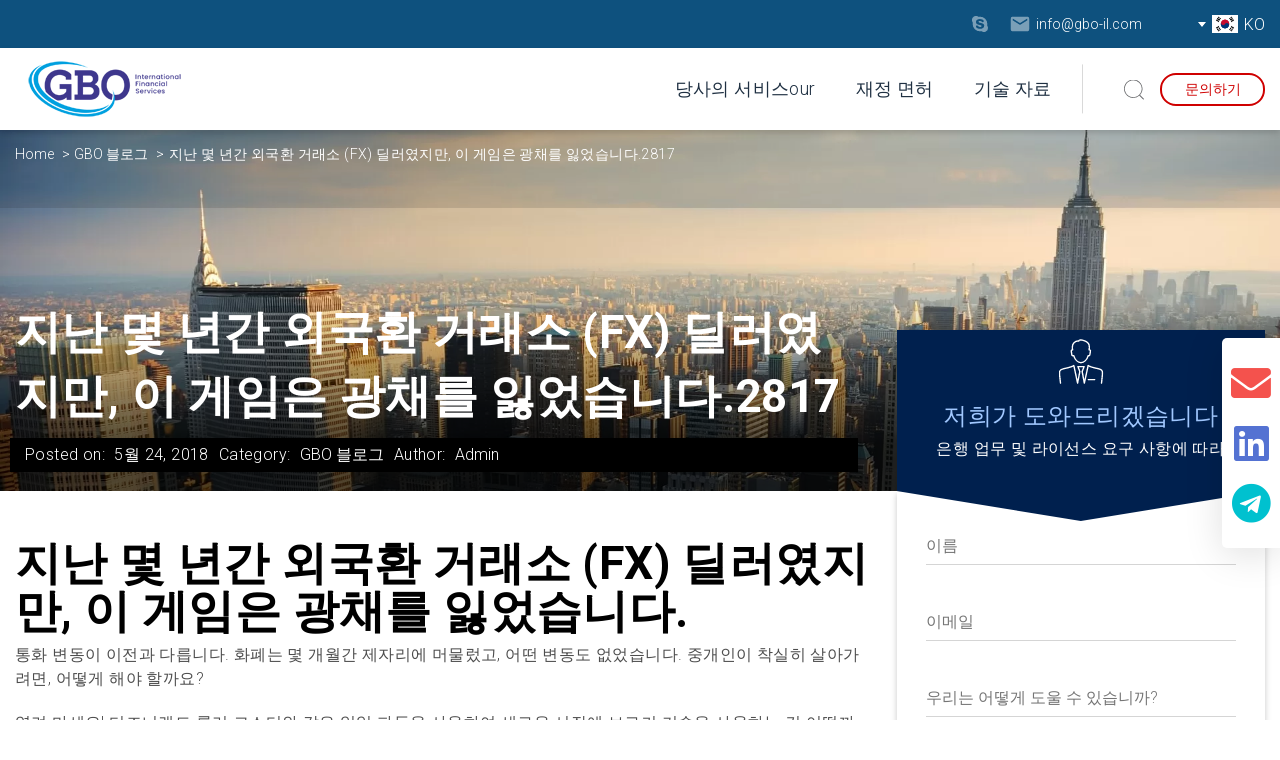

--- FILE ---
content_type: text/html; charset=UTF-8
request_url: https://www.gbo-intl.com/ko/%EC%A7%80%EB%82%9C-%EB%AA%87-%EB%85%84%EA%B0%84-%EC%99%B8%EA%B5%AD%ED%99%98-%EA%B1%B0%EB%9E%98%EC%86%8C-fx-%EB%94%9C%EB%9F%AC%EC%98%80%EC%A7%80%EB%A7%8C-%EC%9D%B4-%EA%B2%8C%EC%9E%84%EC%9D%80/
body_size: 33875
content:
<!DOCTYPE html>
<html lang="ru">
<head><meta charset="UTF-8"><script>if(navigator.userAgent.match(/MSIE|Internet Explorer/i)||navigator.userAgent.match(/Trident\/7\..*?rv:11/i)){var href=document.location.href;if(!href.match(/[?&]nowprocket/)){if(href.indexOf("?")==-1){if(href.indexOf("#")==-1){document.location.href=href+"?nowprocket=1"}else{document.location.href=href.replace("#","?nowprocket=1#")}}else{if(href.indexOf("#")==-1){document.location.href=href+"&nowprocket=1"}else{document.location.href=href.replace("#","&nowprocket=1#")}}}}</script><script>class RocketLazyLoadScripts{constructor(){this.v="1.2.4",this.triggerEvents=["keydown","mousedown","mousemove","touchmove","touchstart","touchend","wheel"],this.userEventHandler=this._triggerListener.bind(this),this.touchStartHandler=this._onTouchStart.bind(this),this.touchMoveHandler=this._onTouchMove.bind(this),this.touchEndHandler=this._onTouchEnd.bind(this),this.clickHandler=this._onClick.bind(this),this.interceptedClicks=[],window.addEventListener("pageshow",t=>{this.persisted=t.persisted}),window.addEventListener("DOMContentLoaded",()=>{this._preconnect3rdParties()}),this.delayedScripts={normal:[],async:[],defer:[]},this.trash=[],this.allJQueries=[]}_addUserInteractionListener(t){if(document.hidden){t._triggerListener();return}this.triggerEvents.forEach(e=>window.addEventListener(e,t.userEventHandler,{passive:!0})),window.addEventListener("touchstart",t.touchStartHandler,{passive:!0}),window.addEventListener("mousedown",t.touchStartHandler),document.addEventListener("visibilitychange",t.userEventHandler)}_removeUserInteractionListener(){this.triggerEvents.forEach(t=>window.removeEventListener(t,this.userEventHandler,{passive:!0})),document.removeEventListener("visibilitychange",this.userEventHandler)}_onTouchStart(t){"HTML"!==t.target.tagName&&(window.addEventListener("touchend",this.touchEndHandler),window.addEventListener("mouseup",this.touchEndHandler),window.addEventListener("touchmove",this.touchMoveHandler,{passive:!0}),window.addEventListener("mousemove",this.touchMoveHandler),t.target.addEventListener("click",this.clickHandler),this._renameDOMAttribute(t.target,"onclick","rocket-onclick"),this._pendingClickStarted())}_onTouchMove(t){window.removeEventListener("touchend",this.touchEndHandler),window.removeEventListener("mouseup",this.touchEndHandler),window.removeEventListener("touchmove",this.touchMoveHandler,{passive:!0}),window.removeEventListener("mousemove",this.touchMoveHandler),t.target.removeEventListener("click",this.clickHandler),this._renameDOMAttribute(t.target,"rocket-onclick","onclick"),this._pendingClickFinished()}_onTouchEnd(){window.removeEventListener("touchend",this.touchEndHandler),window.removeEventListener("mouseup",this.touchEndHandler),window.removeEventListener("touchmove",this.touchMoveHandler,{passive:!0}),window.removeEventListener("mousemove",this.touchMoveHandler)}_onClick(t){t.target.removeEventListener("click",this.clickHandler),this._renameDOMAttribute(t.target,"rocket-onclick","onclick"),this.interceptedClicks.push(t),t.preventDefault(),t.stopPropagation(),t.stopImmediatePropagation(),this._pendingClickFinished()}_replayClicks(){window.removeEventListener("touchstart",this.touchStartHandler,{passive:!0}),window.removeEventListener("mousedown",this.touchStartHandler),this.interceptedClicks.forEach(t=>{t.target.dispatchEvent(new MouseEvent("click",{view:t.view,bubbles:!0,cancelable:!0}))})}_waitForPendingClicks(){return new Promise(t=>{this._isClickPending?this._pendingClickFinished=t:t()})}_pendingClickStarted(){this._isClickPending=!0}_pendingClickFinished(){this._isClickPending=!1}_renameDOMAttribute(t,e,r){t.hasAttribute&&t.hasAttribute(e)&&(event.target.setAttribute(r,event.target.getAttribute(e)),event.target.removeAttribute(e))}_triggerListener(){this._removeUserInteractionListener(this),"loading"===document.readyState?document.addEventListener("DOMContentLoaded",this._loadEverythingNow.bind(this)):this._loadEverythingNow()}_preconnect3rdParties(){let t=[];document.querySelectorAll("script[type=rocketlazyloadscript][data-rocket-src]").forEach(e=>{let r=e.getAttribute("data-rocket-src");if(r&&0!==r.indexOf("data:")){0===r.indexOf("//")&&(r=location.protocol+r);try{let i=new URL(r).origin;i!==location.origin&&t.push({src:i,crossOrigin:e.crossOrigin||"module"===e.getAttribute("data-rocket-type")})}catch(n){}}}),t=[...new Map(t.map(t=>[JSON.stringify(t),t])).values()],this._batchInjectResourceHints(t,"preconnect")}async _loadEverythingNow(){this.lastBreath=Date.now(),this._delayEventListeners(),this._delayJQueryReady(this),this._handleDocumentWrite(),this._registerAllDelayedScripts(),this._preloadAllScripts(),await this._loadScriptsFromList(this.delayedScripts.normal),await this._loadScriptsFromList(this.delayedScripts.defer),await this._loadScriptsFromList(this.delayedScripts.async);try{await this._triggerDOMContentLoaded(),await this._pendingWebpackRequests(this),await this._triggerWindowLoad()}catch(t){console.error(t)}window.dispatchEvent(new Event("rocket-allScriptsLoaded")),this._waitForPendingClicks().then(()=>{this._replayClicks()}),this._emptyTrash()}_registerAllDelayedScripts(){document.querySelectorAll("script[type=rocketlazyloadscript]").forEach(t=>{t.hasAttribute("data-rocket-src")?t.hasAttribute("async")&&!1!==t.async?this.delayedScripts.async.push(t):t.hasAttribute("defer")&&!1!==t.defer||"module"===t.getAttribute("data-rocket-type")?this.delayedScripts.defer.push(t):this.delayedScripts.normal.push(t):this.delayedScripts.normal.push(t)})}async _transformScript(t){if(await this._littleBreath(),!0===t.noModule&&"noModule"in HTMLScriptElement.prototype){t.setAttribute("data-rocket-status","skipped");return}return new Promise(navigator.userAgent.indexOf("Firefox/")>0||""===navigator.vendor?e=>{let r=document.createElement("script");[...t.attributes].forEach(t=>{let e=t.nodeName;"type"!==e&&("data-rocket-type"===e&&(e="type"),"data-rocket-src"===e&&(e="src"),r.setAttribute(e,t.nodeValue))}),t.text&&(r.text=t.text),r.hasAttribute("src")?(r.addEventListener("load",e),r.addEventListener("error",e)):(r.text=t.text,e());try{t.parentNode.replaceChild(r,t)}catch(i){e()}}:e=>{function r(){t.setAttribute("data-rocket-status","failed"),e()}try{let i=t.getAttribute("data-rocket-type"),n=t.getAttribute("data-rocket-src");i?(t.type=i,t.removeAttribute("data-rocket-type")):t.removeAttribute("type"),t.addEventListener("load",function r(){t.setAttribute("data-rocket-status","executed"),e()}),t.addEventListener("error",r),n?(t.removeAttribute("data-rocket-src"),t.src=n):t.src="data:text/javascript;base64,"+window.btoa(unescape(encodeURIComponent(t.text)))}catch(s){r()}})}async _loadScriptsFromList(t){let e=t.shift();return e&&e.isConnected?(await this._transformScript(e),this._loadScriptsFromList(t)):Promise.resolve()}_preloadAllScripts(){this._batchInjectResourceHints([...this.delayedScripts.normal,...this.delayedScripts.defer,...this.delayedScripts.async],"preload")}_batchInjectResourceHints(t,e){var r=document.createDocumentFragment();t.forEach(t=>{let i=t.getAttribute&&t.getAttribute("data-rocket-src")||t.src;if(i){let n=document.createElement("link");n.href=i,n.rel=e,"preconnect"!==e&&(n.as="script"),t.getAttribute&&"module"===t.getAttribute("data-rocket-type")&&(n.crossOrigin=!0),t.crossOrigin&&(n.crossOrigin=t.crossOrigin),t.integrity&&(n.integrity=t.integrity),r.appendChild(n),this.trash.push(n)}}),document.head.appendChild(r)}_delayEventListeners(){let t={};function e(e,r){!function e(r){!t[r]&&(t[r]={originalFunctions:{add:r.addEventListener,remove:r.removeEventListener},eventsToRewrite:[]},r.addEventListener=function(){arguments[0]=i(arguments[0]),t[r].originalFunctions.add.apply(r,arguments)},r.removeEventListener=function(){arguments[0]=i(arguments[0]),t[r].originalFunctions.remove.apply(r,arguments)});function i(e){return t[r].eventsToRewrite.indexOf(e)>=0?"rocket-"+e:e}}(e),t[e].eventsToRewrite.push(r)}function r(t,e){let r=t[e];Object.defineProperty(t,e,{get:()=>r||function(){},set(i){t["rocket"+e]=r=i}})}e(document,"DOMContentLoaded"),e(window,"DOMContentLoaded"),e(window,"load"),e(window,"pageshow"),e(document,"readystatechange"),r(document,"onreadystatechange"),r(window,"onload"),r(window,"onpageshow")}_delayJQueryReady(t){let e;function r(t){return t.split(" ").map(t=>"load"===t||0===t.indexOf("load.")?"rocket-jquery-load":t).join(" ")}function i(i){if(i&&i.fn&&!t.allJQueries.includes(i)){i.fn.ready=i.fn.init.prototype.ready=function(e){return t.domReadyFired?e.bind(document)(i):document.addEventListener("rocket-DOMContentLoaded",()=>e.bind(document)(i)),i([])};let n=i.fn.on;i.fn.on=i.fn.init.prototype.on=function(){return this[0]===window&&("string"==typeof arguments[0]||arguments[0]instanceof String?arguments[0]=r(arguments[0]):"object"==typeof arguments[0]&&Object.keys(arguments[0]).forEach(t=>{let e=arguments[0][t];delete arguments[0][t],arguments[0][r(t)]=e})),n.apply(this,arguments),this},t.allJQueries.push(i)}e=i}i(window.jQuery),Object.defineProperty(window,"jQuery",{get:()=>e,set(t){i(t)}})}async _pendingWebpackRequests(t){let e=document.querySelector("script[data-webpack]");async function r(){return new Promise(t=>{e.addEventListener("load",t),e.addEventListener("error",t)})}e&&(await r(),await t._requestAnimFrame(),await t._pendingWebpackRequests(t))}async _triggerDOMContentLoaded(){this.domReadyFired=!0,await this._littleBreath(),document.dispatchEvent(new Event("rocket-DOMContentLoaded")),await this._littleBreath(),window.dispatchEvent(new Event("rocket-DOMContentLoaded")),await this._littleBreath(),document.dispatchEvent(new Event("rocket-readystatechange")),await this._littleBreath(),document.rocketonreadystatechange&&document.rocketonreadystatechange()}async _triggerWindowLoad(){await this._littleBreath(),window.dispatchEvent(new Event("rocket-load")),await this._littleBreath(),window.rocketonload&&window.rocketonload(),await this._littleBreath(),this.allJQueries.forEach(t=>t(window).trigger("rocket-jquery-load")),await this._littleBreath();let t=new Event("rocket-pageshow");t.persisted=this.persisted,window.dispatchEvent(t),await this._littleBreath(),window.rocketonpageshow&&window.rocketonpageshow({persisted:this.persisted})}_handleDocumentWrite(){let t=new Map;document.write=document.writeln=function(e){let r=document.currentScript;r||console.error("WPRocket unable to document.write this: "+e);let i=document.createRange(),n=r.parentElement,s=t.get(r);void 0===s&&(s=r.nextSibling,t.set(r,s));let a=document.createDocumentFragment();i.setStart(a,0),a.appendChild(i.createContextualFragment(e)),n.insertBefore(a,s)}}async _littleBreath(){Date.now()-this.lastBreath>45&&(await this._requestAnimFrame(),this.lastBreath=Date.now())}async _requestAnimFrame(){return document.hidden?new Promise(t=>setTimeout(t)):new Promise(t=>requestAnimationFrame(t))}_emptyTrash(){this.trash.forEach(t=>t.remove())}static run(){let t=new RocketLazyLoadScripts;t._addUserInteractionListener(t)}}RocketLazyLoadScripts.run();</script>
    <title>지난 몇 년간 외국환 거래소 (FX) 딜러였지만, 이 게임은 광채를 잃었습니다.2817 | GBO International</title><link rel="preload" as="style" href="https://fonts.googleapis.com/css2?family=Roboto%3Awght%40300%3B400%3B500%3B700&#038;ver=6.5.7&#038;display=swap" /><link rel="stylesheet" href="https://fonts.googleapis.com/css2?family=Roboto%3Awght%40300%3B400%3B500%3B700&#038;ver=6.5.7&#038;display=swap" media="print" onload="this.media='all'" /><noscript><link rel="stylesheet" href="https://fonts.googleapis.com/css2?family=Roboto%3Awght%40300%3B400%3B500%3B700&#038;ver=6.5.7&#038;display=swap" /></noscript>
    
    <meta name="viewport" content="width=device-width, initial-scale=1, maximum-scale=1">
    <meta http-equiv="X-UA-Compatible" content="ie=edge">
    <meta name='robots' content='index, follow, max-image-preview:large, max-snippet:-1, max-video-preview:-1' />

            <script data-no-defer="1" data-ezscrex="false" data-cfasync="false" data-pagespeed-no-defer data-cookieconsent="ignore">
                var ctPublicFunctions = {"_ajax_nonce":"c3113932a6","_rest_nonce":"76347c534e","_ajax_url":"\/wp-admin\/admin-ajax.php","_rest_url":"https:\/\/www.gbo-intl.com\/wp-json\/","data__cookies_type":"none","data__ajax_type":"rest","text__wait_for_decoding":"Decoding the contact data, let us a few seconds to finish. Anti-Spam by CleanTalk","cookiePrefix":"","wprocket_detected":true,"host_url":"www.gbo-intl.com"}
            </script>
        
            <script data-no-defer="1" data-ezscrex="false" data-cfasync="false" data-pagespeed-no-defer data-cookieconsent="ignore">
                var ctPublic = {"_ajax_nonce":"c3113932a6","settings__forms__check_internal":"0","settings__forms__check_external":"0","settings__forms__search_test":"1","settings__data__bot_detector_enabled":"1","blog_home":"https:\/\/www.gbo-intl.com\/","pixel__setting":"3","pixel__enabled":true,"pixel__url":"https:\/\/moderate10-v4.cleantalk.org\/pixel\/9ae5454c193e0d8db8e2ebd19b8295f4.gif","data__email_check_before_post":"1","data__email_check_exist_post":"1","data__cookies_type":"none","data__key_is_ok":true,"data__visible_fields_required":true,"wl_brandname":"Anti-Spam by CleanTalk","wl_brandname_short":"CleanTalk","ct_checkjs_key":"48a59557d188fddb225e58941d7c0101c88ac479c6f6fc653d020a5515887571","emailEncoderPassKey":"808dcbc06219bf18c019711de92e88a3","bot_detector_forms_excluded":"W10=","advancedCacheExists":true,"varnishCacheExists":false,"wc_ajax_add_to_cart":false}
            </script>
        
	<!-- This site is optimized with the Yoast SEO plugin v24.5 - https://yoast.com/wordpress/plugins/seo/ -->
	<link rel="canonical" href="https://www.gbo-intl.com/ko/지난-몇-년간-외국환-거래소-fx-딜러였지만-이-게임은/" />
	<meta property="og:locale" content="ko_KR" />
	<meta property="og:type" content="article" />
	<meta property="og:title" content="지난 몇 년간 외국환 거래소 (FX) 딜러였지만, 이 게임은 광채를 잃었습니다.2817 | GBO International" />
	<meta property="og:description" content="지난 몇 년간 외국환 거래소 (FX) 딜러였지만, 이 게임은 광채를 잃었습니다. 통화 변동이 이전과 다릅니다. 화폐는 몇 개월간 제자리에 머물렀고, 어떤 변동도 없었습니다. 중개인이 착실히 살아가려면, 어떻게 해야 할까요? 염려 마세요! 디즈니랜드 롤러 코스터와 같은 일일 파동을 사용하여 새로운 시장에 브로커 기술을 사용하는 건 어떨까요? 비트코인, 이더리움 및 기타 개인 암호 화폐 단위는 블록의 새로운 [&hellip;]" />
	<meta property="og:url" content="https://www.gbo-intl.com/ko/지난-몇-년간-외국환-거래소-fx-딜러였지만-이-게임은/" />
	<meta property="og:site_name" content="GBO International" />
	<meta property="article:published_time" content="2018-05-24T08:36:21+00:00" />
	<meta property="article:modified_time" content="2021-11-15T10:12:27+00:00" />
	<meta name="author" content="Admin" />
	<meta name="twitter:card" content="summary_large_image" />
	<meta name="twitter:creator" content="@web2_admin" />
	<meta name="twitter:label1" content="글쓴이" />
	<meta name="twitter:data1" content="Admin" />
	<meta name="twitter:label2" content="예상 되는 판독 시간" />
	<meta name="twitter:data2" content="2분" />
	<script type="application/ld+json" class="yoast-schema-graph">{"@context":"https://schema.org","@graph":[{"@type":"WebPage","@id":"https://www.gbo-intl.com/ko/%ec%a7%80%eb%82%9c-%eb%aa%87-%eb%85%84%ea%b0%84-%ec%99%b8%ea%b5%ad%ed%99%98-%ea%b1%b0%eb%9e%98%ec%86%8c-fx-%eb%94%9c%eb%9f%ac%ec%98%80%ec%a7%80%eb%a7%8c-%ec%9d%b4-%ea%b2%8c%ec%9e%84%ec%9d%80/","url":"https://www.gbo-intl.com/ko/%ec%a7%80%eb%82%9c-%eb%aa%87-%eb%85%84%ea%b0%84-%ec%99%b8%ea%b5%ad%ed%99%98-%ea%b1%b0%eb%9e%98%ec%86%8c-fx-%eb%94%9c%eb%9f%ac%ec%98%80%ec%a7%80%eb%a7%8c-%ec%9d%b4-%ea%b2%8c%ec%9e%84%ec%9d%80/","name":"지난 몇 년간 외국환 거래소 (FX) 딜러였지만, 이 게임은 광채를 잃었습니다.2817 | GBO International","isPartOf":{"@id":"https://www.gbo-intl.com/ko/#website"},"datePublished":"2018-05-24T08:36:21+00:00","dateModified":"2021-11-15T10:12:27+00:00","author":{"@id":"https://www.gbo-intl.com/ko/#/schema/person/33047f8be9ebc51ea1e23792aa0a4dbc"},"breadcrumb":{"@id":"https://www.gbo-intl.com/ko/%ec%a7%80%eb%82%9c-%eb%aa%87-%eb%85%84%ea%b0%84-%ec%99%b8%ea%b5%ad%ed%99%98-%ea%b1%b0%eb%9e%98%ec%86%8c-fx-%eb%94%9c%eb%9f%ac%ec%98%80%ec%a7%80%eb%a7%8c-%ec%9d%b4-%ea%b2%8c%ec%9e%84%ec%9d%80/#breadcrumb"},"inLanguage":"ko-KR","potentialAction":[{"@type":"ReadAction","target":["https://www.gbo-intl.com/ko/%ec%a7%80%eb%82%9c-%eb%aa%87-%eb%85%84%ea%b0%84-%ec%99%b8%ea%b5%ad%ed%99%98-%ea%b1%b0%eb%9e%98%ec%86%8c-fx-%eb%94%9c%eb%9f%ac%ec%98%80%ec%a7%80%eb%a7%8c-%ec%9d%b4-%ea%b2%8c%ec%9e%84%ec%9d%80/"]}]},{"@type":"BreadcrumbList","@id":"https://www.gbo-intl.com/ko/%ec%a7%80%eb%82%9c-%eb%aa%87-%eb%85%84%ea%b0%84-%ec%99%b8%ea%b5%ad%ed%99%98-%ea%b1%b0%eb%9e%98%ec%86%8c-fx-%eb%94%9c%eb%9f%ac%ec%98%80%ec%a7%80%eb%a7%8c-%ec%9d%b4-%ea%b2%8c%ec%9e%84%ec%9d%80/#breadcrumb","itemListElement":[{"@type":"ListItem","position":1,"name":"Home","item":"https://www.gbo-intl.com/ko/"},{"@type":"ListItem","position":2,"name":"기술 자료","item":"https://www.gbo-intl.com/ko/%ea%b8%b0%ec%88%a0-%ec%9e%90%eb%a3%8c/"},{"@type":"ListItem","position":3,"name":"지난 몇 년간 외국환 거래소 (FX) 딜러였지만, 이 게임은 광채를 잃었습니다.2817"}]},{"@type":"WebSite","@id":"https://www.gbo-intl.com/ko/#website","url":"https://www.gbo-intl.com/ko/","name":"GBO International","description":"GBO Is Your Single Source For Gaming Corporate Services provider","potentialAction":[{"@type":"SearchAction","target":{"@type":"EntryPoint","urlTemplate":"https://www.gbo-intl.com/ko/?s={search_term_string}"},"query-input":{"@type":"PropertyValueSpecification","valueRequired":true,"valueName":"search_term_string"}}],"inLanguage":"ko-KR"},{"@type":"Person","@id":"https://www.gbo-intl.com/ko/#/schema/person/33047f8be9ebc51ea1e23792aa0a4dbc","name":"Admin","image":{"@type":"ImageObject","inLanguage":"ko-KR","@id":"https://www.gbo-intl.com/ko/#/schema/person/image/","url":"https://secure.gravatar.com/avatar/17102b37250c10f7ce4e0f01e909658d?s=96&d=mm&r=g","contentUrl":"https://secure.gravatar.com/avatar/17102b37250c10f7ce4e0f01e909658d?s=96&d=mm&r=g","caption":"Admin"},"sameAs":["https://x.com/web2_admin"]}]}</script>
	<!-- / Yoast SEO plugin. -->


<link rel='dns-prefetch' href='//moderate.cleantalk.org' />
<link rel='dns-prefetch' href='//fonts.googleapis.com' />
<link href='https://fonts.gstatic.com' crossorigin rel='preconnect' />
<link data-minify="1" rel='stylesheet' id='style_vc-widget-css' href='https://www.gbo-intl.com/wp-content/cache/min/1/wp-content/plugins/web2_vc-widget/css/style_vc-widget.css?ver=1755506946' type='text/css' media='all' />
<link data-minify="1" rel='stylesheet' id='ht_ctc_main_css-css' href='https://www.gbo-intl.com/wp-content/cache/min/1/wp-content/plugins/click-to-chat-for-whatsapp/new/inc/assets/css/main.css?ver=1755506946' type='text/css' media='all' />
<link rel='stylesheet' id='wp-block-library-css' href='https://www.gbo-intl.com/wp-includes/css/dist/block-library/style.min.css?ver=6.5.7' type='text/css' media='all' />
<style id='filebird-block-filebird-gallery-style-inline-css' type='text/css'>
ul.filebird-block-filebird-gallery{margin:auto!important;padding:0!important;width:100%}ul.filebird-block-filebird-gallery.layout-grid{display:grid;grid-gap:20px;align-items:stretch;grid-template-columns:repeat(var(--columns),1fr);justify-items:stretch}ul.filebird-block-filebird-gallery.layout-grid li img{border:1px solid #ccc;box-shadow:2px 2px 6px 0 rgba(0,0,0,.3);height:100%;max-width:100%;-o-object-fit:cover;object-fit:cover;width:100%}ul.filebird-block-filebird-gallery.layout-masonry{-moz-column-count:var(--columns);-moz-column-gap:var(--space);column-gap:var(--space);-moz-column-width:var(--min-width);columns:var(--min-width) var(--columns);display:block;overflow:auto}ul.filebird-block-filebird-gallery.layout-masonry li{margin-bottom:var(--space)}ul.filebird-block-filebird-gallery li{list-style:none}ul.filebird-block-filebird-gallery li figure{height:100%;margin:0;padding:0;position:relative;width:100%}ul.filebird-block-filebird-gallery li figure figcaption{background:linear-gradient(0deg,rgba(0,0,0,.7),rgba(0,0,0,.3) 70%,transparent);bottom:0;box-sizing:border-box;color:#fff;font-size:.8em;margin:0;max-height:100%;overflow:auto;padding:3em .77em .7em;position:absolute;text-align:center;width:100%;z-index:2}ul.filebird-block-filebird-gallery li figure figcaption a{color:inherit}

</style>
<style id='classic-theme-styles-inline-css' type='text/css'>
/*! This file is auto-generated */
.wp-block-button__link{color:#fff;background-color:#32373c;border-radius:9999px;box-shadow:none;text-decoration:none;padding:calc(.667em + 2px) calc(1.333em + 2px);font-size:1.125em}.wp-block-file__button{background:#32373c;color:#fff;text-decoration:none}
</style>
<style id='global-styles-inline-css' type='text/css'>
body{--wp--preset--color--black: #000000;--wp--preset--color--cyan-bluish-gray: #abb8c3;--wp--preset--color--white: #ffffff;--wp--preset--color--pale-pink: #f78da7;--wp--preset--color--vivid-red: #cf2e2e;--wp--preset--color--luminous-vivid-orange: #ff6900;--wp--preset--color--luminous-vivid-amber: #fcb900;--wp--preset--color--light-green-cyan: #7bdcb5;--wp--preset--color--vivid-green-cyan: #00d084;--wp--preset--color--pale-cyan-blue: #8ed1fc;--wp--preset--color--vivid-cyan-blue: #0693e3;--wp--preset--color--vivid-purple: #9b51e0;--wp--preset--gradient--vivid-cyan-blue-to-vivid-purple: linear-gradient(135deg,rgba(6,147,227,1) 0%,rgb(155,81,224) 100%);--wp--preset--gradient--light-green-cyan-to-vivid-green-cyan: linear-gradient(135deg,rgb(122,220,180) 0%,rgb(0,208,130) 100%);--wp--preset--gradient--luminous-vivid-amber-to-luminous-vivid-orange: linear-gradient(135deg,rgba(252,185,0,1) 0%,rgba(255,105,0,1) 100%);--wp--preset--gradient--luminous-vivid-orange-to-vivid-red: linear-gradient(135deg,rgba(255,105,0,1) 0%,rgb(207,46,46) 100%);--wp--preset--gradient--very-light-gray-to-cyan-bluish-gray: linear-gradient(135deg,rgb(238,238,238) 0%,rgb(169,184,195) 100%);--wp--preset--gradient--cool-to-warm-spectrum: linear-gradient(135deg,rgb(74,234,220) 0%,rgb(151,120,209) 20%,rgb(207,42,186) 40%,rgb(238,44,130) 60%,rgb(251,105,98) 80%,rgb(254,248,76) 100%);--wp--preset--gradient--blush-light-purple: linear-gradient(135deg,rgb(255,206,236) 0%,rgb(152,150,240) 100%);--wp--preset--gradient--blush-bordeaux: linear-gradient(135deg,rgb(254,205,165) 0%,rgb(254,45,45) 50%,rgb(107,0,62) 100%);--wp--preset--gradient--luminous-dusk: linear-gradient(135deg,rgb(255,203,112) 0%,rgb(199,81,192) 50%,rgb(65,88,208) 100%);--wp--preset--gradient--pale-ocean: linear-gradient(135deg,rgb(255,245,203) 0%,rgb(182,227,212) 50%,rgb(51,167,181) 100%);--wp--preset--gradient--electric-grass: linear-gradient(135deg,rgb(202,248,128) 0%,rgb(113,206,126) 100%);--wp--preset--gradient--midnight: linear-gradient(135deg,rgb(2,3,129) 0%,rgb(40,116,252) 100%);--wp--preset--font-size--small: 13px;--wp--preset--font-size--medium: 20px;--wp--preset--font-size--large: 36px;--wp--preset--font-size--x-large: 42px;--wp--preset--spacing--20: 0.44rem;--wp--preset--spacing--30: 0.67rem;--wp--preset--spacing--40: 1rem;--wp--preset--spacing--50: 1.5rem;--wp--preset--spacing--60: 2.25rem;--wp--preset--spacing--70: 3.38rem;--wp--preset--spacing--80: 5.06rem;--wp--preset--shadow--natural: 6px 6px 9px rgba(0, 0, 0, 0.2);--wp--preset--shadow--deep: 12px 12px 50px rgba(0, 0, 0, 0.4);--wp--preset--shadow--sharp: 6px 6px 0px rgba(0, 0, 0, 0.2);--wp--preset--shadow--outlined: 6px 6px 0px -3px rgba(255, 255, 255, 1), 6px 6px rgba(0, 0, 0, 1);--wp--preset--shadow--crisp: 6px 6px 0px rgba(0, 0, 0, 1);}:where(.is-layout-flex){gap: 0.5em;}:where(.is-layout-grid){gap: 0.5em;}body .is-layout-flex{display: flex;}body .is-layout-flex{flex-wrap: wrap;align-items: center;}body .is-layout-flex > *{margin: 0;}body .is-layout-grid{display: grid;}body .is-layout-grid > *{margin: 0;}:where(.wp-block-columns.is-layout-flex){gap: 2em;}:where(.wp-block-columns.is-layout-grid){gap: 2em;}:where(.wp-block-post-template.is-layout-flex){gap: 1.25em;}:where(.wp-block-post-template.is-layout-grid){gap: 1.25em;}.has-black-color{color: var(--wp--preset--color--black) !important;}.has-cyan-bluish-gray-color{color: var(--wp--preset--color--cyan-bluish-gray) !important;}.has-white-color{color: var(--wp--preset--color--white) !important;}.has-pale-pink-color{color: var(--wp--preset--color--pale-pink) !important;}.has-vivid-red-color{color: var(--wp--preset--color--vivid-red) !important;}.has-luminous-vivid-orange-color{color: var(--wp--preset--color--luminous-vivid-orange) !important;}.has-luminous-vivid-amber-color{color: var(--wp--preset--color--luminous-vivid-amber) !important;}.has-light-green-cyan-color{color: var(--wp--preset--color--light-green-cyan) !important;}.has-vivid-green-cyan-color{color: var(--wp--preset--color--vivid-green-cyan) !important;}.has-pale-cyan-blue-color{color: var(--wp--preset--color--pale-cyan-blue) !important;}.has-vivid-cyan-blue-color{color: var(--wp--preset--color--vivid-cyan-blue) !important;}.has-vivid-purple-color{color: var(--wp--preset--color--vivid-purple) !important;}.has-black-background-color{background-color: var(--wp--preset--color--black) !important;}.has-cyan-bluish-gray-background-color{background-color: var(--wp--preset--color--cyan-bluish-gray) !important;}.has-white-background-color{background-color: var(--wp--preset--color--white) !important;}.has-pale-pink-background-color{background-color: var(--wp--preset--color--pale-pink) !important;}.has-vivid-red-background-color{background-color: var(--wp--preset--color--vivid-red) !important;}.has-luminous-vivid-orange-background-color{background-color: var(--wp--preset--color--luminous-vivid-orange) !important;}.has-luminous-vivid-amber-background-color{background-color: var(--wp--preset--color--luminous-vivid-amber) !important;}.has-light-green-cyan-background-color{background-color: var(--wp--preset--color--light-green-cyan) !important;}.has-vivid-green-cyan-background-color{background-color: var(--wp--preset--color--vivid-green-cyan) !important;}.has-pale-cyan-blue-background-color{background-color: var(--wp--preset--color--pale-cyan-blue) !important;}.has-vivid-cyan-blue-background-color{background-color: var(--wp--preset--color--vivid-cyan-blue) !important;}.has-vivid-purple-background-color{background-color: var(--wp--preset--color--vivid-purple) !important;}.has-black-border-color{border-color: var(--wp--preset--color--black) !important;}.has-cyan-bluish-gray-border-color{border-color: var(--wp--preset--color--cyan-bluish-gray) !important;}.has-white-border-color{border-color: var(--wp--preset--color--white) !important;}.has-pale-pink-border-color{border-color: var(--wp--preset--color--pale-pink) !important;}.has-vivid-red-border-color{border-color: var(--wp--preset--color--vivid-red) !important;}.has-luminous-vivid-orange-border-color{border-color: var(--wp--preset--color--luminous-vivid-orange) !important;}.has-luminous-vivid-amber-border-color{border-color: var(--wp--preset--color--luminous-vivid-amber) !important;}.has-light-green-cyan-border-color{border-color: var(--wp--preset--color--light-green-cyan) !important;}.has-vivid-green-cyan-border-color{border-color: var(--wp--preset--color--vivid-green-cyan) !important;}.has-pale-cyan-blue-border-color{border-color: var(--wp--preset--color--pale-cyan-blue) !important;}.has-vivid-cyan-blue-border-color{border-color: var(--wp--preset--color--vivid-cyan-blue) !important;}.has-vivid-purple-border-color{border-color: var(--wp--preset--color--vivid-purple) !important;}.has-vivid-cyan-blue-to-vivid-purple-gradient-background{background: var(--wp--preset--gradient--vivid-cyan-blue-to-vivid-purple) !important;}.has-light-green-cyan-to-vivid-green-cyan-gradient-background{background: var(--wp--preset--gradient--light-green-cyan-to-vivid-green-cyan) !important;}.has-luminous-vivid-amber-to-luminous-vivid-orange-gradient-background{background: var(--wp--preset--gradient--luminous-vivid-amber-to-luminous-vivid-orange) !important;}.has-luminous-vivid-orange-to-vivid-red-gradient-background{background: var(--wp--preset--gradient--luminous-vivid-orange-to-vivid-red) !important;}.has-very-light-gray-to-cyan-bluish-gray-gradient-background{background: var(--wp--preset--gradient--very-light-gray-to-cyan-bluish-gray) !important;}.has-cool-to-warm-spectrum-gradient-background{background: var(--wp--preset--gradient--cool-to-warm-spectrum) !important;}.has-blush-light-purple-gradient-background{background: var(--wp--preset--gradient--blush-light-purple) !important;}.has-blush-bordeaux-gradient-background{background: var(--wp--preset--gradient--blush-bordeaux) !important;}.has-luminous-dusk-gradient-background{background: var(--wp--preset--gradient--luminous-dusk) !important;}.has-pale-ocean-gradient-background{background: var(--wp--preset--gradient--pale-ocean) !important;}.has-electric-grass-gradient-background{background: var(--wp--preset--gradient--electric-grass) !important;}.has-midnight-gradient-background{background: var(--wp--preset--gradient--midnight) !important;}.has-small-font-size{font-size: var(--wp--preset--font-size--small) !important;}.has-medium-font-size{font-size: var(--wp--preset--font-size--medium) !important;}.has-large-font-size{font-size: var(--wp--preset--font-size--large) !important;}.has-x-large-font-size{font-size: var(--wp--preset--font-size--x-large) !important;}
.wp-block-navigation a:where(:not(.wp-element-button)){color: inherit;}
:where(.wp-block-post-template.is-layout-flex){gap: 1.25em;}:where(.wp-block-post-template.is-layout-grid){gap: 1.25em;}
:where(.wp-block-columns.is-layout-flex){gap: 2em;}:where(.wp-block-columns.is-layout-grid){gap: 2em;}
.wp-block-pullquote{font-size: 1.5em;line-height: 1.6;}
</style>
<link rel='stylesheet' id='ct_public_css-css' href='https://www.gbo-intl.com/wp-content/plugins/cleantalk-spam-protect/css/cleantalk-public.min.css?ver=6.45.2' type='text/css' media='all' />
<link rel='stylesheet' id='ct_email_decoder_css-css' href='https://www.gbo-intl.com/wp-content/plugins/cleantalk-spam-protect/css/cleantalk-email-decoder.min.css?ver=6.45.2' type='text/css' media='all' />
<link data-minify="1" rel='stylesheet' id='contact-form-7-css' href='https://www.gbo-intl.com/wp-content/cache/min/1/wp-content/plugins/contact-form-7/includes/css/styles.css?ver=1755506946' type='text/css' media='all' />
<link data-minify="1" rel='stylesheet' id='SFSImainCss-css' href='https://www.gbo-intl.com/wp-content/cache/min/1/wp-content/plugins/ultimate-social-media-icons/css/sfsi-style.css?ver=1755506946' type='text/css' media='all' />

<link data-minify="1" rel="preload" href="https://www.gbo-intl.com/wp-content/cache/min/1/wp-content/themes/money-gate/assets/css/libs.min.css?ver=1755506946" as="style" media="all" /><link data-minify="1" rel='stylesheet' id='mg-libs-css' href='https://www.gbo-intl.com/wp-content/cache/min/1/wp-content/themes/money-gate/assets/css/libs.min.css?ver=1755506946' type='text/css' media='all' />
<link data-minify="1" rel="preload" href="https://www.gbo-intl.com/wp-content/cache/min/1/wp-content/themes/money-gate/assets/css/app.css?ver=1755506946" as="style" media="all" /><link data-minify="1" rel='stylesheet' id='mg-app-css' href='https://www.gbo-intl.com/wp-content/cache/min/1/wp-content/themes/money-gate/assets/css/app.css?ver=1755506946' type='text/css' media='all' />
<link data-minify="1" rel='stylesheet' id='bsf-Defaults-css' href='https://www.gbo-intl.com/wp-content/cache/min/1/wp-content/uploads/smile_fonts/Defaults/Defaults.css?ver=1755506946' type='text/css' media='all' />
<script type="rocketlazyloadscript" data-rocket-type="text/javascript" data-rocket-src="https://www.gbo-intl.com/wp-includes/js/jquery/jquery.min.js?ver=3.7.1" id="jquery-core-js" defer></script>
<script type="rocketlazyloadscript" data-rocket-type="text/javascript" data-rocket-src="https://www.gbo-intl.com/wp-includes/js/jquery/jquery-migrate.min.js?ver=3.4.1" id="jquery-migrate-js" defer></script>
<script type="text/javascript" data-pagespeed-no-defer src="https://www.gbo-intl.com/wp-content/plugins/cleantalk-spam-protect/js/apbct-public-bundle.min.js?ver=6.45.2" id="ct_public_functions-js" defer></script>
<script type="rocketlazyloadscript" data-minify="1" data-rocket-type="text/javascript" data-rocket-src="https://www.gbo-intl.com/wp-content/cache/min/1/ct-bot-detector-wrapper.js?ver=1755506947" id="ct_bot_detector-js" defer></script>
<link rel="https://api.w.org/" href="https://www.gbo-intl.com/wp-json/" /><link rel="alternate" type="application/json" href="https://www.gbo-intl.com/wp-json/wp/v2/posts/22962" /><link rel="EditURI" type="application/rsd+xml" title="RSD" href="https://www.gbo-intl.com/xmlrpc.php?rsd" />

<link rel='shortlink' href='https://www.gbo-intl.com/?p=22962' />
<link rel="alternate" type="application/json+oembed" href="https://www.gbo-intl.com/wp-json/oembed/1.0/embed?url=https%3A%2F%2Fwww.gbo-intl.com%2Fko%2F%25ec%25a7%2580%25eb%2582%259c-%25eb%25aa%2587-%25eb%2585%2584%25ea%25b0%2584-%25ec%2599%25b8%25ea%25b5%25ad%25ed%2599%2598-%25ea%25b1%25b0%25eb%259e%2598%25ec%2586%258c-fx-%25eb%2594%259c%25eb%259f%25ac%25ec%2598%2580%25ec%25a7%2580%25eb%25a7%258c-%25ec%259d%25b4-%25ea%25b2%258c%25ec%259e%2584%25ec%259d%2580%2F" />
<link rel="alternate" type="text/xml+oembed" href="https://www.gbo-intl.com/wp-json/oembed/1.0/embed?url=https%3A%2F%2Fwww.gbo-intl.com%2Fko%2F%25ec%25a7%2580%25eb%2582%259c-%25eb%25aa%2587-%25eb%2585%2584%25ea%25b0%2584-%25ec%2599%25b8%25ea%25b5%25ad%25ed%2599%2598-%25ea%25b1%25b0%25eb%259e%2598%25ec%2586%258c-fx-%25eb%2594%259c%25eb%259f%25ac%25ec%2598%2580%25ec%25a7%2580%25eb%25a7%258c-%25ec%259d%25b4-%25ea%25b2%258c%25ec%259e%2584%25ec%259d%2580%2F&#038;format=xml" />

<!--BEGIN: TRACKING CODE MANAGER (v2.2.0) BY INTELLYWP.COM IN HEAD//-->
<!-- Google Tag Manager -->
<script type="rocketlazyloadscript">(function(w,d,s,l,i){w[l]=w[l]||[];w[l].push({'gtm.start':
new Date().getTime(),event:'gtm.js'});var f=d.getElementsByTagName(s)[0],
j=d.createElement(s),dl=l!='dataLayer'?'&l='+l:'';j.async=true;j.src=
'https://www.googletagmanager.com/gtm.js?id='+i+dl;f.parentNode.insertBefore(j,f);
})(window,document,'script','dataLayer','GTM-T9JVQR92');</script>
<!-- End Google Tag Manager -->
<!-- Global site tag (gtag.js) - Google Analytics -->
<script type="rocketlazyloadscript" async data-rocket-src="https://www.googletagmanager.com/gtag/js?id=UA-57099223-1"></script>
<script type="rocketlazyloadscript">
  window.dataLayer = window.dataLayer || [];
  function gtag(){dataLayer.push(arguments);}
  gtag('js', new Date());

  gtag('config', 'UA-57099223-1');
</script>
<!--END: https://wordpress.org/plugins/tracking-code-manager IN HEAD//--><meta name="follow.[base64]" content="YGWjr5UuWguXTduEdwqt"/><script type="rocketlazyloadscript" data-rocket-type="text/javascript">window.mg_data = {"ajax_url":"https:\/\/www.gbo-intl.com\/wp-admin\/admin-ajax.php","is_mobile":false,"wp_nonce":"09eba18af7"};</script><meta name="generator" content="Powered by WPBakery Page Builder - drag and drop page builder for WordPress."/>
<link rel="icon" href="https://www.gbo-intl.com/wp-content/uploads/2024/05/GBO_Favicon_120x120-20-68x68.jpg" sizes="32x32" />
<link rel="icon" href="https://www.gbo-intl.com/wp-content/uploads/2024/05/GBO_Favicon_120x120-20.jpg" sizes="192x192" />
<link rel="apple-touch-icon" href="https://www.gbo-intl.com/wp-content/uploads/2024/05/GBO_Favicon_120x120-20.jpg" />
<meta name="msapplication-TileImage" content="https://www.gbo-intl.com/wp-content/uploads/2024/05/GBO_Favicon_120x120-20.jpg" />
		<style type="text/css" id="wp-custom-css">
			.single-post li,
.single-post p{
    font: normal normal normal 16px/19px Roboto;
    color: #4D4D4D;
}
.double-b .wpb_column:first-child{
    padding-right:30px;
}
.double-b .wpb_column:last-child{
    padding-left:30px;
}
.bold-block li,
.bold-block p{
    font: normal normal normal 20px/24px Roboto;
    color:#000;
}
.single-post .faq_row ul,
.single-post .red-list ul,
.single-post .blue-list ul{
    padding-left:0
}
.single-post .faq_row li,
.single-post .red-list li,
.single-post .blue-list li{
    list-style: none;
    padding-bottom: 1rem;
    padding-left:2rem;
}
.single-post .faq_row li:before,
.single-post .red-list li:before,
.single-post .blue-list li:before{
    content: "\f00c";
    font-family: 'Defaults';
    font-size: 22px;
    position: absolute;
    margin-left: -2rem;
}
.single-post .faq_row li:before,
.single-post .blue-list li:before{
    color:#0E517E;
}
.single-post .red-list li:before{
    color:#CF0000;
}
.single-post .faq_row li,
.single-post .half-pad li{
    padding-bottom: 0.5rem;
}
.b-left{
    border-left: 1px solid #E4E4E4;
}
.single-post h2{
    font: 500 24px/29px Roboto !important;
    letter-spacing: 0px;
    color: #0E183E;
    padding-bottom: 1rem !important;
}
.single-post h3{
    font: 500 24px/29px Roboto !important;
    letter-spacing: 0px;
    color: #0E183E;
    padding-bottom:1rem !important;
}
.single-post .vc_sep_line:after{
    content: ' ';
    display: block;
    border-bottom: 5px solid #CF0000;
    width: 150px;
    margin: 0 auto;
}
.single-post .main-screen__link .link-icon{
    width: 100%;
    display: block;
    text-align: center;
    padding: 20px;
    margin-bottom: 0;
}
.single-post .main-screen__link{
    padding:20px;
    box-shadow: 0px 3px 6px #00000038;
    transition:all 0.2s ease-out;
    margin-bottom:30px;
}
.single-post .main-screen__link .link-icon img{
    height: 60px;
    transition:all 0.2s ease-out;
}
.single-post .main-screen__link .link-text{
    font: 16px/19px Roboto !important;
    font-weight:500 !important;
    letter-spacing: 0px;
    color: #0E183E;
    padding: 0 10px 20px;
    text-align: center;
    display: block;
    transition:all 0.2s ease-out;
    min-height:58px;
    margin-bottom: 0;
}
.single-post .main-screen__link:hover{
    background:#0E517E;
}
.single-post .main-screen__link:hover .link-text{
    color:#fff !important;
}
.single-post .main-screen__link:hover .link-icon img{
    filter:  brightness(0) invert(1);
}
.single-post .main-screen__link .link-text:hover{
    text-decoration:none;
    color:#fff !important;
}
.single-post .aio-icon-box.default-icon{
    background: #F5F5F5 0% 0% no-repeat padding-box;
    font: italic normal normal 20px/24px Roboto;
    color:#000;
    border-left:7px solid #0E517E;
    padding: 2.5rem 4.5rem;
}
.form-g-lic{
    background: transparent linear-gradient(255deg, #0E517E 0%, #0E183E 100%) 0% 0% no-repeat padding-box;
    padding:0 20px 5px;
}
.form-g-lic h3{
    text-align:center;
    font: 32px/38px Roboto !important;
    color: #FFFFFF;
    padding-top:2rem;
    padding-bottom:5px !important;
    margin-bottom: 0px !important;
}
.form-g-lic .form-group-elem{
    max-width: 27%;
}
.form-g-lic > div:first-child > p{
    text-align:center;
    padding-bottom:2rem;
}
.form-g-lic > div:first-child > p > span{
    font: 300 24px/29px Roboto;
    color: #FFFFFF;
}
.form-g-lic .wpcf7-submit{
    background: #CF0000 0% 0% no-repeat padding-box;
    line-height:60px;
    color:#fff;
    border:0px;
    padding: 0 20px;
}
.form-group-submit{
    max-width:120px;
}
.form-group-elem input{
    width:100%;
    padding: 18px;
    border: 0;
    line-height:24px;
}
.form-group-lic{
    display: flex;
    flex-wrap: wrap;
    justify-content: space-between;
    max-height:75px;
}
.single-post .news-widget__list .title,
.single-post h4{
    font: 300 24px/29px Roboto !important;
    padding-bottom:1rem !important;
}

.single-post .faq_row .vc_toggle_title h4{
    padding-bottom:0 !important;
    font:400 22px/1 'Roboto', sans-serif !important;
}

.single-post .faq_row .faq_item.vc_toggle_simple.vc_toggle_active .vc_toggle_title::before {
    background:#74A3C4;
}
.single-post .faq_row .faq_item.vc_toggle_simple .vc_toggle_content{
    border-left: 68px solid #74A3C4;
    padding: 15px 15px 15px 25px;
}
.single-post .page-block p {
    margin-bottom: 20px;
}
@media screen and (max-width: 600px) {
    .double-b .wpb_column:last-child{
        padding:0;
    }
    .single-post .aio-icon-box.default-icon {
        padding: 1.5rem;
    }
    .form-group-lic{
        max-height: unset !important;
    }
    .form-g-lic .form-group-elem{
        width: 100%;
    }
    .form-group-elem input {
        width: 100%;
        margin-bottom: 15px;
        max-width: 100%;
    }
    .form-g-lic .form-group-elem{
        max-width: 100%;
    }
    .form-group-submit {
        width: 100%;
        max-width: 100%;
    }
    .form-g-lic .wpcf7-submit{
        width: 100%;
    }
}
/*main*/
#menu-item-13607 > ul.sub-menu > li > ul.sub-menu{
    position: absolute;
    left: -50%;
    top: 0%;
    transform: translate(-50%, -4%);
    width:50%;
    display:none;
}
#menu-item-13607 > ul.sub-menu > li > ul.sub-menu > li > ul.sub-menu{
    position: absolute;
    left: -50%;
    top: 50%;
    transform: translate(-50%, -12%);
    display:none;
}
#menu-item-13607 > ul.sub-menu> li:hover > ul.sub-menu{
    display:block;
}
#menu-item-13607 > ul.sub-menu > li > ul.sub-menu > li:hover > ul.sub-menu{
    display:block;
}
.social-menu{
    display:none;
}
.share-list{
    padding-top:10px;
}
.news-widget__content a{
    height:auto !important;
}

.bottom-icon{
    display:flex;
    align-items:center;
    justify-content:center;
}
.bottom-icon .wpb_wrapper{
    width:100%;
    position:fixed;
    bottom:0;
    left:0;
    background:#fff;
    z-index:99;
    display:flex;
    justify-content:space-between;
    align-items:center;
    padding:0px 20px;
}
.bottom-icon .wpb_wrapper .vc_icon_element{
    margin:0;
}
.right-icon-bar .vc_icon_element-align-left{
    margin-bottom: 0;
}
.fixed-social-block{
    padding: 15px 29px 15px
}
@media (max-width: 768px){
    .fixed-social-block{
        display:none !important;
    }
    .footer-block-disclaimer{
        margin-bottom:60px;
    }
}

@media screen and (max-width: 991px) {
    .page-post .page-post__header .page-post__info-list {
        display: flex;
        flex-wrap: wrap;
    }
}

.page-template-template-contact .wpcf7-list-item-label {
	    color: #4d4d4d !important;
    font-size: 16px !important;
}

.page-template-template-contact .contact-links .contact-links__item:last-child, .page-template-template-contact .page-contact__content-data .btn-group.mb-5 a:first-child {
	display:none;
}

.side_form_checkbox span.wpcf7-list-item.first.last, .side_form_checkbox span.wpcf7-form-control.wpcf7-checkbox.wpcf7-validates-as-required.form-control {
	margin: 0;
	padding:0 !important;
}

.page-id-11722 .form-group__checkbox .wpcf7-checkbox, .page-id-11722 .form-group__checkbox span, .page-id-11722 .form-group__checkbox span a {
	color: white !important;
	font-weight: 400;
	background-color: transparent;
	margin: 0 !important;
	padding: 0 !important;
}

.page-id-11722 .form-group__checkbox span a {
	text-decoration:underline;
}
		</style>
		<noscript><style> .wpb_animate_when_almost_visible { opacity: 1; }</style></noscript><noscript><style id="rocket-lazyload-nojs-css">.rll-youtube-player, [data-lazy-src]{display:none !important;}</style></noscript></head>
<body data-rsssl=1 class="post-template-default single single-post postid-22962 single-format-standard sfsi_actvite_theme_thin wpb-js-composer js-comp-ver-6.7.0 vc_responsive">
<div class="wrp-main-content" id="main-content">
    <div class="wrp-header-block">
        <header class="header-block">
            <div class="container">
                <div class="row header-block__row-1 justify-content-lg-start justify-content-between">
                    <div class="col-2 lg-visible">
                        <div class="wrp-br-header__hamburger d-flex align-content-center align-items-center">
                            <a href="#m-menu" id="mMenuLink" class="br-header__hamburger">
                                <div class="br-header__hamburger__bars"></div>
                                <span class="visually-hidden">Open navigation</span>
                            </a>
                        </div>
                    </div>
                    <div class="col-12 col-lg-6 lg-hidden">
                        <div class='header-block__phones'>
                                                    </div>
                    </div>
                    <div class="col-5 col-lg-5 lg-hidden">
                        <div class='header-block__phones d-flex justify-content-end'>
                            <p class='phone skype2_phone'>
    <svg xmlns="http://www.w3.org/2000/svg" width="15.997" height="15.997" viewBox="0 0 15.997 15.997"><defs>
            <style>
                .skype2_phone .a {
                    fill: #fff;
                    opacity: 0.45;
                }
            </style>
        </defs><path class="a" d="M15.168,41.564A7.773,7.773,0,0,0,15.336,40,7.329,7.329,0,0,0,8,32.668a7.549,7.549,0,0,0-1.564.168,3.995,3.995,0,0,0-5.607,5.6A7.773,7.773,0,0,0,.664,40,7.329,7.329,0,0,0,8,47.332a7.549,7.549,0,0,0,1.564-.168A4,4,0,0,0,16,44a3.94,3.94,0,0,0-.829-2.432Zm-6.95,3.268c-2.343,0-4.3-1.043-4.3-2.321a1,1,0,0,1,1.054-1.093c1.114,0,1.218,1.6,3.146,1.6.918,0,1.511-.407,1.511-.939,0-.668-.571-.771-1.5-1-2.232-.55-4.207-.786-4.207-3.114,0-2.114,2.093-2.9,3.9-2.9,1.968,0,3.957.782,3.957,1.979a1.076,1.076,0,0,1-1.082,1.136c-1.011,0-1.043-1.2-2.679-1.2-.918,0-1.5.25-1.5.8,0,.707.743.779,2.468,1.179,1.479.332,3.239.957,3.239,2.771,0,2.111-2.039,3.089-4,3.089Z" transform="translate(0 -32)"/></svg>
    <a href='skype:'></a>
</p>
<p class='phone mail_icon'>
    <svg xmlns="http://www.w3.org/2000/svg" width="22" height="22" viewBox="0 0 22 22"><defs>
            <style>
                .mail_icon .a {
                    opacity: 0.45;
                }

                .mail_icon .b {
                    fill: none;
                }

                .mail_icon .c {
                    fill: #fff;
                }
            </style>
        </defs><g class="a"><path class="b" d="M0,0H22V22H0Z"/><path class="c" d="M18.5,4H3.833A1.831,1.831,0,0,0,2.009,5.833L2,16.833a1.839,1.839,0,0,0,1.833,1.833H18.5a1.839,1.839,0,0,0,1.833-1.833v-11A1.839,1.839,0,0,0,18.5,4Zm0,3.667L11.167,12.25,3.833,7.667V5.833l7.333,4.583L18.5,5.833Z" transform="translate(-0.167 -0.333)"/></g></svg>
    <a href="/cdn-cgi/l/email-protection#1a73743f2c2c3c392b2b2b213f2e2a3c392b2a29213c392322213f2c7c373f2c233c392b2a22213c392e2c21793f2c7c3f2c7e">&#105;&#110;f&#111;&#64;g&#98;&#111;-il.&#99;&#111;&#109;</a></p>                        </div>
                    </div>
                    <div class="col-8 lg-visible">
                        <div class="header-block__item header-block__logo-block justify-content-center justify-content-lg-between pt-1                        pb-2">
                            <a href="https://www.gbo-intl.com/ko/" class="header-block__logo"><img src="data:image/svg+xml,%3Csvg%20xmlns='http://www.w3.org/2000/svg'%20viewBox='0%200%200%200'%3E%3C/svg%3E" alt="logo" data-lazy-src="https://gbo-intl.com/wp-content/uploads/2021/09/logo.png"><noscript><img src="https://gbo-intl.com/wp-content/uploads/2021/09/logo.png" alt="logo"></noscript></a>
                        </div>
                    </div>
                    <div class="col-2 col-lg-1">
                        <div class='header-block__phones d-flex justify-content-end'>
                            <div class='gbo-lang-switcher header__lang'>
            <div class="header__lang_current">
            <img src="data:image/svg+xml,%3Csvg%20xmlns='http://www.w3.org/2000/svg'%20viewBox='0%200%200%200'%3E%3C/svg%3E"
                 alt="ko" data-lazy-src="https://www.gbo-intl.com/wp-content/themes/money-gate/assets/img/languages/ko.png"><noscript><img src="https://www.gbo-intl.com/wp-content/themes/money-gate/assets/img/languages/ko.png"
                 alt="ko"></noscript>
            <span>ko</span>
        </div>
        <ul class="header__lang__list">
            	<li class="lang-item lang-item-792 lang-item-en no-translation lang-item-first"><a  lang="en-US" hreflang="en-US" href="https://www.gbo-intl.com/"><img src="data:image/svg+xml,%3Csvg%20xmlns='http://www.w3.org/2000/svg'%20viewBox='0%200%2016%2011'%3E%3C/svg%3E" alt="" width="16" height="11" style="width: 16px; height: 11px;" data-lazy-src="[data-uri]" /><noscript><img src="[data-uri]" alt="" width="16" height="11" style="width: 16px; height: 11px;" /></noscript><span style="margin-left:0.3em;">English</span></a></li>
	<li class="lang-item lang-item-794 lang-item-es no-translation"><a  lang="es-ES" hreflang="es-ES" href="https://www.gbo-intl.com/es/"><img src="data:image/svg+xml,%3Csvg%20xmlns='http://www.w3.org/2000/svg'%20viewBox='0%200%2016%2011'%3E%3C/svg%3E" alt="" width="16" height="11" style="width: 16px; height: 11px;" data-lazy-src="[data-uri]" /><noscript><img src="[data-uri]" alt="" width="16" height="11" style="width: 16px; height: 11px;" /></noscript><span style="margin-left:0.3em;">Español</span></a></li>
	<li class="lang-item lang-item-796 lang-item-ar no-translation"><a  lang="ar" hreflang="ar" href="https://www.gbo-intl.com/ar/"><img src="data:image/svg+xml,%3Csvg%20xmlns='http://www.w3.org/2000/svg'%20viewBox='0%200%2016%2011'%3E%3C/svg%3E" alt="" width="16" height="11" style="width: 16px; height: 11px;" data-lazy-src="[data-uri]" /><noscript><img src="[data-uri]" alt="" width="16" height="11" style="width: 16px; height: 11px;" /></noscript><span style="margin-left:0.3em;">العربية</span></a></li>
	<li class="lang-item lang-item-800 lang-item-ru no-translation"><a  lang="ru-RU" hreflang="ru-RU" href="https://www.gbo-intl.com/ru/"><img src="data:image/svg+xml,%3Csvg%20xmlns='http://www.w3.org/2000/svg'%20viewBox='0%200%2016%2011'%3E%3C/svg%3E" alt="" width="16" height="11" style="width: 16px; height: 11px;" data-lazy-src="[data-uri]" /><noscript><img src="[data-uri]" alt="" width="16" height="11" style="width: 16px; height: 11px;" /></noscript><span style="margin-left:0.3em;">Русский</span></a></li>
	<li class="lang-item lang-item-802 lang-item-ch no-translation"><a  lang="zh-CN" hreflang="zh-CN" href="https://www.gbo-intl.com/ch/"><img src="data:image/svg+xml,%3Csvg%20xmlns='http://www.w3.org/2000/svg'%20viewBox='0%200%2016%2011'%3E%3C/svg%3E" alt="" width="16" height="11" style="width: 16px; height: 11px;" data-lazy-src="[data-uri]" /><noscript><img src="[data-uri]" alt="" width="16" height="11" style="width: 16px; height: 11px;" /></noscript><span style="margin-left:0.3em;">简体中文</span></a></li>
        </ul>
        </div>                        </div>
                    </div>
                </div>
            </div>
        </header>
        <header class="header-block bg-white shadow-block">
            <div class="container">
                <div class="row wrp-header-block__menu header-block__row-2">
                    <div class="col-10 col-lg-2">
                        <div class="header-block__item header-block__logo-block justify-content-center justify-content-lg-between">
                            <a href="https://www.gbo-intl.com/ko/" class="header-block__logo"><img src="data:image/svg+xml,%3Csvg%20xmlns='http://www.w3.org/2000/svg'%20viewBox='0%200%200%200'%3E%3C/svg%3E" alt="logo" data-lazy-src="https://gbo-intl.com/wp-content/uploads/2021/09/logo.png"><noscript><img src="https://gbo-intl.com/wp-content/uploads/2021/09/logo.png" alt="logo"></noscript></a>
                        </div>
                    </div>
                    <div class="col-md-8">
                        <div class="header-block__item header-block__menu"><ul id="menu-primary-korean" class="menu"><li id="menu-item-27146" class="menu-item menu-item-type-custom menu-item-object-custom menu-item-has-children menu-item-27146"><a href="https://gbo-intl.com/ko/">당사의 서비스our</a>
<ul class="sub-menu">
	<li id="menu-item-27152" class="menu-item menu-item-type-custom menu-item-object-custom menu-item-27152"><a href="https://gbo-intl.com/ko/%EC%98%A8%EB%9D%BC%EC%9D%B8-%EA%B2%8C%EC%9E%8415/">온라인 게임</a></li>
	<li id="menu-item-27153" class="menu-item menu-item-type-custom menu-item-object-custom menu-item-27153"><a href="https://gbo-intl.com/ko/%EC%98%A8%EB%9D%BC%EC%9D%B8-%EB%B9%84%EC%A6%88%EB%8B%88%EC%8A%A4-%EA%B8%88%EC%9C%B5-%EC%84%9C%EB%B9%84%EC%8A%A4/">온라인 비즈니스 금융 서비스</a></li>
</ul>
</li>
<li id="menu-item-27154" class="menu-item menu-item-type-custom menu-item-object-custom menu-item-27154"><a href="https://gbo-intl.com/ko/gbo%EC%9D%98-%EA%B7%9C%EC%A0%9C-%EC%A0%84%EB%AC%B8%EA%B0%80%EC%99%80-%EC%98%A8%EB%9D%BC%EC%9D%B8-%ED%81%90%EB%9D%BC%EC%86%8C-%EA%B2%8C%EC%9E%84-%EB%9D%BC%EC%9D%B4%EC%84%BC%EC%8A%A4-%ED%9A%8D%EB%93%9D/">재정 면허</a></li>
<li id="menu-item-27205" class="menu-item menu-item-type-post_type menu-item-object-page current_page_parent menu-item-27205"><a href="https://www.gbo-intl.com/ko/%ea%b8%b0%ec%88%a0-%ec%9e%90%eb%a3%8c/">기술 자료</a></li>
</ul></div>                    </div>
                    <div class="col-md-2">
                        <div class="header-block__item header-block__tools">
                            <a class="mg-icon mg-icon__search header-block__tools-item ml-2 mr-3" data-micromodal-trigger="modal-search"
                               href="#"></a>
                            <a class='mg-btn btn-red-button' href="https://www.gbo-intl.com/ko/%eb%ac%b8%ec%9d%98%ed%95%98%ea%b8%b0/">문의하기</a>
                        </div>
                    </div>
                </div>
            </div>
        </header>
    </div>
    <section class="page-block page-post">
    <div data-bg="https://www.gbo-intl.com/wp-content/themes/money-gate/assets/img/page-single.jpg" class="page-post__header-bg rocket-lazyload" style="">
        <div class="page-post__header-sub">
            <div class="container">
                <div class="row">
                    <div class="col-md-12">
                        <div class="breadcrumbs  breadcrumbs_block mb-3 d-flex" itemscope itemtype="http://schema.org/BreadcrumbList"><ul class="breadcrumbs__list"><li class="breadcrumbs__item" itemprop="itemListElement" itemscope
 itemtype="https://schema.org/ListItem"><a href="https://www.gbo-intl.com/ko" itemprop="item" class="breadcrumbs__link"><span itemprop="name">Home</span><meta itemprop="name" content="Home" />
<meta itemprop="position" content="1" /></a></li>
<li class="breadcrumbs__item" itemprop="itemListElement" itemscope
 itemtype="https://schema.org/ListItem"><a href="https://www.gbo-intl.com/ko/category/gbo-%eb%b8%94%eb%a1%9c%ea%b7%b8/" itemprop="item" class="breadcrumbs__link"><span itemprop="name">GBO 블로그</span><meta itemprop="name" content="GBO 블로그" />
<meta itemprop="position" content="2" /></a></li>
<li class="breadcrumbs__item"><span class="breadcrumbs__link">지난 몇 년간 외국환 거래소 (FX) 딜러였지만, 이 게임은 광채를 잃었습니다.2817</span></li></ul></div>                    </div>
                </div>
            </div>
        </div>
    </div>
    <div class="container">
        <div class="row">
            <div class="col-lg-8">
                <div class="page-post__header">
                    <div class="page-post__tag-list">
                                            </div>
                    <h1>지난 몇 년간 외국환 거래소 (FX) 딜러였지만, 이 게임은 광채를 잃었습니다.2817</h1>
                    <div class="page-post__info-list">
                        <p class="page-post__info-item">
                            <span class="page-post__info-title">Posted on:</span>
                            <span>5월 24, 2018</span>
                        </p>
                                                                            <p class="page-post__info-item">
                                <span class="page-post__info-title">Category:</span>
                                                                                                    <a class="page-post__info-link" href="https://www.gbo-intl.com/ko/category/gbo-%eb%b8%94%eb%a1%9c%ea%b7%b8/">
                                        <span>GBO 블로그</span>
                                    </a>
                                                                                                </p>
                                                <p class="page-post__info-item">
                            <span class="page-post__info-title">Author:</span>
                            <a href="https://www.gbo-intl.com/ko/author/mgadmin/" title="Admin 작성 글" rel="author">Admin</a>                        </p>
                    </div>
                </div>
            </div>
        </div>
    </div>
</section>
<section class="page-block page-post">
    <div class="container row-page-block flex-wrap mb-0">
        <div class="page-block__body">
            <section class="main-content pt-5 mb-3 mb-md-5">
                <div class="main-content__post mb-5 pb-4">
                    <div class="share-list">
                        <div class="sfsi_widget sfsi_shortcode_container"><div class="norm_row sfsi_wDiv"  style="width:280px;text-align:left;"><div style='width:30px; height:30px;margin-left:5px;margin-bottom:5px; ' class='sfsi_wicons shuffeldiv' ><div class='inerCnt'><a class='sficn' data-effect='' target='_blank'  href='https://gbo-intl.com/feed/' id='sfsiid_rss_icon' style='width:30px;height:30px;opacity:1;'  ><img data-pin-nopin='true' alt='RSS' title='RSS' src="data:image/svg+xml,%3Csvg%20xmlns='http://www.w3.org/2000/svg'%20viewBox='0%200%2030%2030'%3E%3C/svg%3E" width='30' height='30' style='' class='sfcm sfsi_wicon' data-effect=''   data-lazy-src="https://www.gbo-intl.com/wp-content/plugins/ultimate-social-media-icons/images/icons_theme/thin/thin_rss.png" /><noscript><img data-pin-nopin='true' alt='RSS' title='RSS' src='https://www.gbo-intl.com/wp-content/plugins/ultimate-social-media-icons/images/icons_theme/thin/thin_rss.png' width='30' height='30' style='' class='sfcm sfsi_wicon' data-effect=''   /></noscript></a></div></div><div style='width:30px; height:30px;margin-left:5px;margin-bottom:5px; ' class='sfsi_wicons shuffeldiv' ><div class='inerCnt'><a class='sficn' data-effect='' target='_blank'  href='https://api.follow.it/widgets/icon/[base64]/OA==/' id='sfsiid_email_icon' style='width:30px;height:30px;opacity:1;'  ><img data-pin-nopin='true' alt='Follow by Email' title='Follow by Email' src="data:image/svg+xml,%3Csvg%20xmlns='http://www.w3.org/2000/svg'%20viewBox='0%200%2030%2030'%3E%3C/svg%3E" width='30' height='30' style='' class='sfcm sfsi_wicon' data-effect=''   data-lazy-src="https://www.gbo-intl.com/wp-content/plugins/ultimate-social-media-icons/images/icons_theme/thin/thin_email.png" /><noscript><img data-pin-nopin='true' alt='Follow by Email' title='Follow by Email' src='https://www.gbo-intl.com/wp-content/plugins/ultimate-social-media-icons/images/icons_theme/thin/thin_email.png' width='30' height='30' style='' class='sfcm sfsi_wicon' data-effect=''   /></noscript></a></div></div><div style='width:30px; height:30px;margin-left:5px;margin-bottom:5px; ' class='sfsi_wicons shuffeldiv' ><div class='inerCnt'><a class='sficn' data-effect='' target='_blank'  href='' id='sfsiid_facebook_icon' style='width:30px;height:30px;opacity:1;'  ><img data-pin-nopin='true' alt='Facebook' title='Facebook' src="data:image/svg+xml,%3Csvg%20xmlns='http://www.w3.org/2000/svg'%20viewBox='0%200%2030%2030'%3E%3C/svg%3E" width='30' height='30' style='' class='sfcm sfsi_wicon' data-effect=''   data-lazy-src="https://www.gbo-intl.com/wp-content/plugins/ultimate-social-media-icons/images/icons_theme/thin/thin_facebook.png" /><noscript><img data-pin-nopin='true' alt='Facebook' title='Facebook' src='https://www.gbo-intl.com/wp-content/plugins/ultimate-social-media-icons/images/icons_theme/thin/thin_facebook.png' width='30' height='30' style='' class='sfcm sfsi_wicon' data-effect=''   /></noscript></a><div class="sfsi_tool_tip_2 fb_tool_bdr sfsiTlleft" style="opacity:0;z-index:-1;" id="sfsiid_facebook"><span class="bot_arow bot_fb_arow"></span><div class="sfsi_inside"><div  class='icon2'><div class="fb-like" width="200" data-href="https%3A%2F%2Fwww.gbo-intl.com%2Fko%2F%EC%A7%80%EB%82%9C-%EB%AA%87-%EB%85%84%EA%B0%84-%EC%99%B8%EA%B5%AD%ED%99%98-%EA%B1%B0%EB%9E%98%EC%86%8C-fx-%EB%94%9C%EB%9F%AC%EC%98%80%EC%A7%80%EB%A7%8C-%EC%9D%B4-%EA%B2%8C%EC%9E%84%EC%9D%80%2F"  data-send="false"  data-layout="button_count"  ></div></div><div  class='icon3'><a target='_blank' href='https://www.facebook.com/sharer/sharer.php?u=https%3A%2F%2Fwww.gbo-intl.com%2Fko%2F%25EC%25A7%2580%25EB%2582%259C-%25EB%25AA%2587-%25EB%2585%2584%25EA%25B0%2584-%25EC%2599%25B8%25EA%25B5%25AD%25ED%2599%2598-%25EA%25B1%25B0%25EB%259E%2598%25EC%2586%258C-fx-%25EB%2594%259C%25EB%259F%25AC%25EC%2598%2580%25EC%25A7%2580%25EB%25A7%258C-%25EC%259D%25B4-%25EA%25B2%258C%25EC%259E%2584%25EC%259D%2580' style='display:inline-block;'  > <img class='sfsi_wicon'  data-pin-nopin='true' alt='fb-share-icon' title='Facebook Share' src="data:image/svg+xml,%3Csvg%20xmlns='http://www.w3.org/2000/svg'%20viewBox='0%200%200%200'%3E%3C/svg%3E" data-lazy-src="https://www.gbo-intl.com/wp-content/plugins/ultimate-social-media-icons/images/share_icons/fb_icons/en_US.svg" /><noscript><img class='sfsi_wicon'  data-pin-nopin='true' alt='fb-share-icon' title='Facebook Share' src='https://www.gbo-intl.com/wp-content/plugins/ultimate-social-media-icons/images/share_icons/fb_icons/en_US.svg' /></noscript></a></div></div></div></div></div><div style='width:30px; height:30px;margin-left:5px;margin-bottom:5px; ' class='sfsi_wicons shuffeldiv' ><div class='inerCnt'><a class='sficn' data-effect='' target='_blank'  href='' id='sfsiid_twitter_icon' style='width:30px;height:30px;opacity:1;'  ><img data-pin-nopin='true' alt='Twitter' title='Twitter' src="data:image/svg+xml,%3Csvg%20xmlns='http://www.w3.org/2000/svg'%20viewBox='0%200%2030%2030'%3E%3C/svg%3E" width='30' height='30' style='' class='sfcm sfsi_wicon' data-effect=''   data-lazy-src="https://www.gbo-intl.com/wp-content/plugins/ultimate-social-media-icons/images/icons_theme/thin/thin_twitter.png" /><noscript><img data-pin-nopin='true' alt='Twitter' title='Twitter' src='https://www.gbo-intl.com/wp-content/plugins/ultimate-social-media-icons/images/icons_theme/thin/thin_twitter.png' width='30' height='30' style='' class='sfcm sfsi_wicon' data-effect=''   /></noscript></a><div class="sfsi_tool_tip_2 twt_tool_bdr sfsiTlleft" style="opacity:0;z-index:-1;" id="sfsiid_twitter"><span class="bot_arow bot_twt_arow"></span><div class="sfsi_inside"><div  class='icon2'><div class='sf_twiter' style='display: inline-block;vertical-align: middle;width: auto;'>
						<a target='_blank' href='https://twitter.com/intent/tweet?text=Hey%2C+check+out+this+cool+site+I+found%3A+www.yourname.com+%23Topic+via%40my_twitter_name+https%3A%2F%2Fwww.gbo-intl.com%2Fko%2F%25EC%25A7%2580%25EB%2582%259C-%25EB%25AA%2587-%25EB%2585%2584%25EA%25B0%2584-%25EC%2599%25B8%25EA%25B5%25AD%25ED%2599%2598-%25EA%25B1%25B0%25EB%259E%2598%25EC%2586%258C-fx-%25EB%2594%259C%25EB%259F%25AC%25EC%2598%2580%25EC%25A7%2580%25EB%25A7%258C-%25EC%259D%25B4-%25EA%25B2%258C%25EC%259E%2584%25EC%259D%2580' style='display:inline-block' >
							<img data-pin-nopin= true class='sfsi_wicon' src="data:image/svg+xml,%3Csvg%20xmlns='http://www.w3.org/2000/svg'%20viewBox='0%200%200%200'%3E%3C/svg%3E" alt='Post on X' title='Post on X' data-lazy-src="https://www.gbo-intl.com/wp-content/plugins/ultimate-social-media-icons/images/share_icons/Twitter_Tweet/en_US_Tweet.svg" ><noscript><img data-pin-nopin= true class='sfsi_wicon' src='https://www.gbo-intl.com/wp-content/plugins/ultimate-social-media-icons/images/share_icons/Twitter_Tweet/en_US_Tweet.svg' alt='Post on X' title='Post on X' ></noscript>
						</a>
					</div></div></div></div></div></div><div style='width:30px; height:30px;margin-left:5px;margin-bottom:5px; ' class='sfsi_wicons shuffeldiv' ><div class='inerCnt'><a class='sficn' data-effect='' target='_blank'  href='' id='sfsiid_linkedin_icon' style='width:30px;height:30px;opacity:1;'  ><img data-pin-nopin='true' alt='LinkedIn' title='LinkedIn' src="data:image/svg+xml,%3Csvg%20xmlns='http://www.w3.org/2000/svg'%20viewBox='0%200%2030%2030'%3E%3C/svg%3E" width='30' height='30' style='' class='sfcm sfsi_wicon' data-effect=''   data-lazy-src="https://www.gbo-intl.com/wp-content/plugins/ultimate-social-media-icons/images/icons_theme/thin/thin_linkedin.png" /><noscript><img data-pin-nopin='true' alt='LinkedIn' title='LinkedIn' src='https://www.gbo-intl.com/wp-content/plugins/ultimate-social-media-icons/images/icons_theme/thin/thin_linkedin.png' width='30' height='30' style='' class='sfcm sfsi_wicon' data-effect=''   /></noscript></a><div class="sfsi_tool_tip_2 linkedin_tool_bdr sfsiTlleft" style="opacity:0;z-index:-1;" id="sfsiid_linkedin"><span class="bot_arow bot_linkedin_arow"></span><div class="sfsi_inside"><div  class='icon2'><a target='_blank' href="https://www.linkedin.com/sharing/share-offsite/?url=https%3A%2F%2Fwww.gbo-intl.com%2Fko%2F%25EC%25A7%2580%25EB%2582%259C-%25EB%25AA%2587-%25EB%2585%2584%25EA%25B0%2584-%25EC%2599%25B8%25EA%25B5%25AD%25ED%2599%2598-%25EA%25B1%25B0%25EB%259E%2598%25EC%2586%258C-fx-%25EB%2594%259C%25EB%259F%25AC%25EC%2598%2580%25EC%25A7%2580%25EB%25A7%258C-%25EC%259D%25B4-%25EA%25B2%258C%25EC%259E%2584%25EC%259D%2580"><img class="sfsi_wicon" data-pin-nopin= true alt="Share" title="Share" src="data:image/svg+xml,%3Csvg%20xmlns='http://www.w3.org/2000/svg'%20viewBox='0%200%200%200'%3E%3C/svg%3E" data-lazy-src="https://www.gbo-intl.com/wp-content/plugins/ultimate-social-media-icons/images/share_icons/Linkedin_Share/en_US_share.svg" /><noscript><img class="sfsi_wicon" data-pin-nopin= true alt="Share" title="Share" src="https://www.gbo-intl.com/wp-content/plugins/ultimate-social-media-icons/images/share_icons/Linkedin_Share/en_US_share.svg" /></noscript></a></div></div></div></div></div><div style='width:30px; height:30px;margin-left:5px;margin-bottom:5px; ' class='sfsi_wicons shuffeldiv' ><div class='inerCnt'><a class='sficn' data-effect='' target='_blank'  href='' id='sfsiid_instagram_icon' style='width:30px;height:30px;opacity:1;'  ><img data-pin-nopin='true' alt='' title='' src="data:image/svg+xml,%3Csvg%20xmlns='http://www.w3.org/2000/svg'%20viewBox='0%200%2030%2030'%3E%3C/svg%3E" width='30' height='30' style='' class='sfcm sfsi_wicon' data-effect=''   data-lazy-src="https://www.gbo-intl.com/wp-content/plugins/ultimate-social-media-icons/images/icons_theme/thin/thin_instagram.png" /><noscript><img data-pin-nopin='true' alt='' title='' src='https://www.gbo-intl.com/wp-content/plugins/ultimate-social-media-icons/images/icons_theme/thin/thin_instagram.png' width='30' height='30' style='' class='sfcm sfsi_wicon' data-effect=''   /></noscript></a></div></div><div style='width:30px; height:30px;margin-left:5px;margin-bottom:5px; ' class='sfsi_wicons shuffeldiv' ><div class='inerCnt'><a class='sficn' data-effect=''   href='#' id='sfsiid_telegram_icon' style='width:30px;height:30px;opacity:1;' onclick="event.preventDefault();" ><img data-pin-nopin='true' alt='' title='' src="data:image/svg+xml,%3Csvg%20xmlns='http://www.w3.org/2000/svg'%20viewBox='0%200%2030%2030'%3E%3C/svg%3E" width='30' height='30' style='' class='sfcm sfsi_wicon sfsi_telegram_wicon sfsi_click_wicon' data-effect=''   data-lazy-src="https://www.gbo-intl.com/wp-content/plugins/ultimate-social-media-icons/images/icons_theme/thin/thin_telegram.png" /><noscript><img data-pin-nopin='true' alt='' title='' src='https://www.gbo-intl.com/wp-content/plugins/ultimate-social-media-icons/images/icons_theme/thin/thin_telegram.png' width='30' height='30' style='' class='sfcm sfsi_wicon sfsi_telegram_wicon sfsi_click_wicon' data-effect=''   /></noscript></a></div></div><div style='width:30px; height:30px;margin-left:5px;margin-bottom:5px; ' class='sfsi_wicons shuffeldiv' ><div class='inerCnt'><a class='sficn' data-effect='' target='_blank'  href='https://api.whatsapp.com/send?text=https%3A%2F%2Fwww.gbo-intl.com%2Fko%2F%25ec%25a7%2580%25eb%2582%259c-%25eb%25aa%2587-%25eb%2585%2584%25ea%25b0%2584-%25ec%2599%25b8%25ea%25b5%25ad%25ed%2599%2598-%25ea%25b1%25b0%25eb%259e%2598%25ec%2586%258c-fx-%25eb%2594%259c%25eb%259f%25ac%25ec%2598%2580%25ec%25a7%2580%25eb%25a7%258c-%25ec%259d%25b4-%25ea%25b2%258c%25ec%259e%2584%25ec%259d%2580%2F' id='sfsiid_whatsapp_icon' style='width:30px;height:30px;opacity:1;'  ><img data-pin-nopin='true' alt='WhatsApp' title='WhatsApp' src="data:image/svg+xml,%3Csvg%20xmlns='http://www.w3.org/2000/svg'%20viewBox='0%200%2030%2030'%3E%3C/svg%3E" width='30' height='30' style='' class='sfcm sfsi_wicon' data-effect=''   data-lazy-src="https://www.gbo-intl.com/wp-content/plugins/ultimate-social-media-icons/images/icons_theme/thin/thin_whatsapp.png" /><noscript><img data-pin-nopin='true' alt='WhatsApp' title='WhatsApp' src='https://www.gbo-intl.com/wp-content/plugins/ultimate-social-media-icons/images/icons_theme/thin/thin_whatsapp.png' width='30' height='30' style='' class='sfcm sfsi_wicon' data-effect=''   /></noscript></a></div></div></div><div id="sfsi_holder" class="sfsi_holders" style="position: relative; float: left;width:100%;z-index:-1;"></div><script data-cfasync="false" src="/cdn-cgi/scripts/5c5dd728/cloudflare-static/email-decode.min.js"></script><script type="rocketlazyloadscript">window.addEventListener("sfsi_functions_loaded", function()
			{
				if (typeof sfsi_widget_set == "function") {
					sfsi_widget_set();
				}
			}); </script><div style="clear: both;"></div></div>                    </div>
                    <h1>지난 몇 년간 외국환 거래소 (FX) 딜러였지만, 이 게임은 광채를 잃었습니다.</h1>
<p>통화 변동이 이전과 다릅니다. 화폐는 몇 개월간 제자리에 머물렀고, 어떤 변동도 없었습니다. 중개인이 착실히 살아가려면, 어떻게 해야 할까요?</p>
<p>염려 마세요! 디즈니랜드 롤러 코스터와 같은 일일 파동을 사용하여 새로운 시장에 브로커 기술을 사용하는 건 어떨까요? 비트코인, 이더리움 및 기타 개인 암호 화폐 단위는 블록의 새로운 아기같은 존재입니다. 그리고 시장은 협상을 위해 활짝 열려 있습니다. 비용은 분명히 떨어지고 있지만, 거래량은 놀라운 속도로 올라가고 있습니다.</p>
<p>새로운 암호 화폐 거래 개시 수는 합계로 천에 도달하고 있으며, 잠재적인 선물을 가지고 있는 비트코인과 이더리움, 리플, 라이트코인, 모네로와 같은 노련한 화폐가 등장하고 있습니다. 사실, 수많은 새로운 암호 화폐에서 나타나는 새로운 문제는 더욱 확고한 단위 또는 미국 달러, 영국 파운드나 유로와 같은 피아트 화폐로 즉시 전달됩니다.</p>
<p>자체 암호 화폐 중개업을 구축하는 것은 그렇게 어렵지 않습니다. 새롭게 설립된 <a href="/ko?p=22958">암호 화폐 거래소</a> 중 하나는 구체적인 암호 화폐량을 물리적으로 전달하는 시장간 거래 중개인으로 당신을 채택합니다. 거래소는 단위 수에 따라 구입하길 원하고 거래를 하며, 수수료를 지불하길 원하는 거래 상대방을 찾습니다. 이전 FX 일수와 마찬가지입니다!</p>
<p>처음에, 도전 사항은 충분한 구매자 및 판매자를 매칭하는 것입니다. 하지만, 이는 Poloniex 또는 Coinbase와 같은 확립된 거래소로 이겨낼 수 없는 문제도 아닙니다. 전자 인터페이스를 통해 연결되는 사람은 자동으로 다른 구매자 또는 판매자에게 제공합니다. 거래로 데려온 사람의 수수료를 가지세요, 그러면 교환소는 이들이 제공한 삭감을 취합니다. 자연적으로, 최적의 거래는 양측에서 수수료를 취하는 것입니다. 결국에는, 나만의 고객 기반을 구축할 수 있게 됩니다.</p>
<p>표준 수수료 율은 거래당 5~25 베이시스 포인트이며, 따라서 100,000 달러 거래는 50~250 달러의 수수료를 제공할 것입니다. 또한, 일부 거래소는 새로운 중개인에게 기존 거래소 내에서 사용할 수 있는 마케팅 로봇을 제공할 수 있습니다. 거래소에 소매 상인과 거래하기 위해 현금을 투입하면, 중개업 운영에 더 많은 수익을 가져올 수 있습니다.</p>
<p>암호 화폐 거래소는 10년도 채 되지 않았으며, 시장에서 수익성이 많은 수입을 만들기 위해 올바른 기술을 가진 사람들에게 활짝 열려 있습니다. FX 중개인은 이러한 유형의 업무에 이상적이며, 거래 및 중개업에 대한 전문 지식을 갖추고 있어서 이 시장에서 아주 빨리 자본을 활용할 수 있습니다. 블록체인 및 통화 마이닝 같은 새로운 기술 및 방법론에 대해 머리를 돌리면, 이 분야를 중개하는 것은 시장의 차세대 성장 산업이 될 것입니다.</p>
<p><a href="/ko?p=22949"><u>암호</u> <u>화폐</u> <u>라이센스</u> <u>에스토니아</u></a>에 관하여 더 읽어보세요</p>
                </div>
                                                <section class="news-widget news-widget__type2">
    <div class="news-widget__list">
        <p class="title">Recommended for you</p>
                    <div class="news-widget__item">
                                <a data-bg="https://www.gbo-intl.com/wp-content/cache/thumb/a8/479cf375c0168a8_182x179.jpg" href="https://www.gbo-intl.com/ko/%ed%82%a4%ed%94%84%eb%a1%9c%ec%8a%a4-%eb%a6%ac%eb%a7%88%ec%86%94-ifx-expo-2015%eb%85%84-%ec%84%a4%eb%aa%8526-2/" class="news-widget__img rocket-lazyload" data-tag="" style=""></a>
                                <div class="news-widget__content">
                    <a href="https://www.gbo-intl.com/ko/%ed%82%a4%ed%94%84%eb%a1%9c%ec%8a%a4-%eb%a6%ac%eb%a7%88%ec%86%94-ifx-expo-2015%eb%85%84-%ec%84%a4%eb%aa%8526-2/" class="title">키프로스, 리마솔 iFX EXPO 2015년 설명:26</a>
                    <div class="date">12.11.21</div>
                    <div class="desc">
                                                    키프로스, 리마솔 iFX EXPO 2015년 설명: 지난주 (2015/5/25) 키프로스에서 개최된 IFX EXPO는 유럽의 외환 업계에서 선도적인 회사와 공급업체 간에 수 많은 협력 관계를 맺었습니다 지난주 (2015/5/25) 키프로스에서 개최된 IFX EXPO는 유럽의 외환 업계에서 선도적인 회사와 공급업체 간에 수 많은 협력 관계를 맺었습니다 당사인 GBO 국제적...                                            </div>
                    <div>
                        <a href="https://www.gbo-intl.com/ko/%ed%82%a4%ed%94%84%eb%a1%9c%ec%8a%a4-%eb%a6%ac%eb%a7%88%ec%86%94-ifx-expo-2015%eb%85%84-%ec%84%a4%eb%aa%8526-2/">Read more</a>
                    </div>
                </div>
            </div>
                    <div class="news-widget__item">
                                <a data-bg="https://www.gbo-intl.com/wp-content/cache/thumb/93/c5d60dfcc464593_182x179.jpg" href="https://www.gbo-intl.com/ko/gbo%ec%9d%98-bac-%eb%b2%a0%eb%a5%bc%eb%a6%b0-%ea%b3%84%ec%97%b4%ec%82%ac-%ed%9a%8c%ec%9d%98-2016-22-2/" class="news-widget__img rocket-lazyload" data-tag="" style=""></a>
                                <div class="news-widget__content">
                    <a href="https://www.gbo-intl.com/ko/gbo%ec%9d%98-bac-%eb%b2%a0%eb%a5%bc%eb%a6%b0-%ea%b3%84%ec%97%b4%ec%82%ac-%ed%9a%8c%ec%9d%98-2016-22-2/" class="title">GBO의 BAC – 베를린 계열사 회의 2016- 22</a>
                    <div class="date">12.11.21</div>
                    <div class="desc">
                                                    GBO의 BAC – 베를린 계열사 회의 2016 올해 GBO 국제 금융 서비스는 회의에서 아름다운 공간을 가지고 있다는 것에 자랑스럽게 생각합니다. 베를린 계열사 회의는 세계에서 가장 큰 계열사 회의 중 하나로 간주됩니다. 베를린 계열사 회의는 세계에서 가장 큰 계열사 회의 중 하나로 간주됩니다. 올해 GBO 국제...                                            </div>
                    <div>
                        <a href="https://www.gbo-intl.com/ko/gbo%ec%9d%98-bac-%eb%b2%a0%eb%a5%bc%eb%a6%b0-%ea%b3%84%ec%97%b4%ec%82%ac-%ed%9a%8c%ec%9d%98-2016-22-2/">Read more</a>
                    </div>
                </div>
            </div>
                    <div class="news-widget__item">
                                <a data-bg="https://www.gbo-intl.com/wp-content/cache/thumb/a8/479cf375c0168a8_182x179.jpg" href="https://www.gbo-intl.com/ko/2016%eb%85%84-ifx-expo-%ec%82%ac%ec%9d%b4%ed%94%84%eb%9f%ac%ec%8a%a4-%ec%9a%94%ec%95%bd23-2/" class="news-widget__img rocket-lazyload" data-tag="" style=""></a>
                                <div class="news-widget__content">
                    <a href="https://www.gbo-intl.com/ko/2016%eb%85%84-ifx-expo-%ec%82%ac%ec%9d%b4%ed%94%84%eb%9f%ac%ec%8a%a4-%ec%9a%94%ec%95%bd23-2/" class="title">2016년 iFX EXPO 사이프러스 요약23</a>
                    <div class="date">12.11.21</div>
                    <div class="desc">
                                                    2016년 iFX EXPO 사이프러스 요약 GBO 팀은 지난주 (2016년 5월 24-26일) 키프로스 iFX EXPO 국제에 참여했으며 리마솔, 키프리아누 – 팔레 데 스포츠에서 처음으로 열렸습니다. GBO 팀은 지난주 (2016년 5월 24-26일) 키프로스 iFX EXPO 국제에 참여했으며 리마솔, 키프리아누 – 팔레 데 스포츠에서 처음으로 열렸습니다. 저희는 아름다운...                                            </div>
                    <div>
                        <a href="https://www.gbo-intl.com/ko/2016%eb%85%84-ifx-expo-%ec%82%ac%ec%9d%b4%ed%94%84%eb%9f%ac%ec%8a%a4-%ec%9a%94%ec%95%bd23-2/">Read more</a>
                    </div>
                </div>
            </div>
            </div>
</section>
            </section>
            <aside class="sidebar">
                    <div class="block-widget block-widget-subscribe block-widget-absolute">
    <div class="block-widget__title">
        <p class="title">저희가 도와드리겠습니다</p>
        <p>은행 업무 및 라이선스 요구 사항에 따라</p>
    </div>
    <div class="block-widget__body">
                    
<div class="wpcf7 no-js" id="wpcf7-f27362-p22962-o1" lang="en-US" dir="ltr">
<div class="screen-reader-response"><p role="status" aria-live="polite" aria-atomic="true"></p> <ul></ul></div>
<form action="/ko/%EC%A7%80%EB%82%9C-%EB%AA%87-%EB%85%84%EA%B0%84-%EC%99%B8%EA%B5%AD%ED%99%98-%EA%B1%B0%EB%9E%98%EC%86%8C-fx-%EB%94%9C%EB%9F%AC%EC%98%80%EC%A7%80%EB%A7%8C-%EC%9D%B4-%EA%B2%8C%EC%9E%84%EC%9D%80/#wpcf7-f27362-p22962-o1" method="post" class="wpcf7-form init form form-type2" aria-label="Contact form" novalidate="novalidate" data-status="init">
<div style="display: none;">
<input type="hidden" name="_wpcf7" value="27362" />
<input type="hidden" name="_wpcf7_version" value="5.9.8" />
<input type="hidden" name="_wpcf7_locale" value="en_US" />
<input type="hidden" name="_wpcf7_unit_tag" value="wpcf7-f27362-p22962-o1" />
<input type="hidden" name="_wpcf7_container_post" value="22962" />
<input type="hidden" name="_wpcf7_posted_data_hash" value="" />
</div>
<div class="hidden">
	<p><span class="wpcf7-form-control-wrap" data-name="text-450"><input size="40" maxlength="400" class="wpcf7-form-control wpcf7-text urlpage" aria-invalid="false" value="" type="text" name="text-450" /></span>
	</p>
</div>
<div class="form-group">
	<div class="form-group__inner">
		<p><span class="wpcf7-form-control-wrap" data-name="text-400"><input size="40" maxlength="400" class="wpcf7-form-control wpcf7-text wpcf7-validates-as-required form-control" aria-required="true" aria-invalid="false" placeholder="이름" value="" type="text" name="text-400" /></span>
		</p>
	</div>
</div>
<div class="form-group">
	<div class="form-group__inner">
		<p><span class="wpcf7-form-control-wrap" data-name="email-401"><input size="40" maxlength="400" class="wpcf7-form-control wpcf7-email wpcf7-validates-as-required wpcf7-text wpcf7-validates-as-email form-control" aria-required="true" aria-invalid="false" placeholder="이메일" value="" type="email" name="email-401" /></span>
		</p>
	</div>
</div>
<div class="form-group">
	<div class="form-group__inner">
		<p><span class="wpcf7-form-control-wrap" data-name="text-403"><input size="40" maxlength="400" class="wpcf7-form-control wpcf7-text wpcf7-validates-as-required form-control" aria-required="true" aria-invalid="false" placeholder="우리는 어떻게 도울 수 있습니까?" value="" type="text" name="text-403" /></span>
		</p>
	</div>
</div>
<div class="form-group mb-1">
	<div class="form-group__inner form-group__checkbox">
		<p>[checkbox* checkbox-406 default:1 class:form-control use_label_element ""보내기"를 클릭하면 개인 정보 보호에 동의하는 것입니다.
        정책 및 서비스 약관."]
		</p>
	</div>
</div>
<p><input class="wpcf7-form-control wpcf7-submit has-spinner mg-btn btn-danger" type="submit" value="보내다" />
</p><input type="hidden" id="ct_checkjs_cf7_a1d0c6e83f027327d8461063f4ac58a6" name="ct_checkjs_cf7" value="0" /><script type="rocketlazyloadscript" >setTimeout(function(){var ct_input_name = "ct_checkjs_cf7_a1d0c6e83f027327d8461063f4ac58a6";if (document.getElementById(ct_input_name) !== null) {var ct_input_value = document.getElementById(ct_input_name).value;document.getElementById(ct_input_name).value = document.getElementById(ct_input_name).value.replace(ct_input_value, '48a59557d188fddb225e58941d7c0101c88ac479c6f6fc653d020a5515887571');}}, 1000);</script><label class="apbct_special_field" id="apbct_label_id98952" for="apbct__email_id__wp_contact_form_7_98952">98952</label><input 
        id="apbct__email_id__wp_contact_form_7_98952" 
        class="apbct_special_field apbct__email_id__wp_contact_form_7"
        autocomplete="off" 
        name="apbct__email_id__wp_contact_form_7_98952"  
        type="text" 
        value="98952" 
        size="30" 
        apbct_event_id="98952"
        maxlength="200" 
    /><input 
        id="apbct_event_id_wp_contact_form_7_98952"
        class="apbct_special_field"
        name="apbct_event_id"
        type="hidden" 
        value="98952" 
            /><div class="wpcf7-response-output" aria-hidden="true"></div>
</form>
</div>
                <div class="partner-list">
    <div class="d-flex justify-content-center partner-list__content align-items-center">
                    <img src="data:image/svg+xml,%3Csvg%20xmlns='http://www.w3.org/2000/svg'%20viewBox='0%200%200%200'%3E%3C/svg%3E" alt="Checked" data-lazy-src="https://gbo-intl.com/wp-content/uploads/2021/01/partner-1.png"><noscript><img src="https://gbo-intl.com/wp-content/uploads/2021/01/partner-1.png" alt="Checked"></noscript>
                    <img src="data:image/svg+xml,%3Csvg%20xmlns='http://www.w3.org/2000/svg'%20viewBox='0%200%200%200'%3E%3C/svg%3E" alt="Secure SSL" data-lazy-src="https://gbo-intl.com/wp-content/uploads/2021/01/partner-2.png"><noscript><img src="https://gbo-intl.com/wp-content/uploads/2021/01/partner-2.png" alt="Secure SSL"></noscript>
                    <img src="data:image/svg+xml,%3Csvg%20xmlns='http://www.w3.org/2000/svg'%20viewBox='0%200%200%200'%3E%3C/svg%3E" alt="Norton Secured" data-lazy-src="https://gbo-intl.com/wp-content/uploads/2021/01/partner-3.png"><noscript><img src="https://gbo-intl.com/wp-content/uploads/2021/01/partner-3.png" alt="Norton Secured"></noscript>
            </div>
</div>
    </div>
</div>
<div class="block-widget block-widget-single-form">
    <div class="block-widget__title">
        <p class="title">은행 및 기업 거래 및 제안에 가입</p>
        <p>우리 목록을 구독하면 은행 업무 기회를 우편함으로 보낼 수 있습니다. 무료입니다!</p>
    </div>
    <div class="block-widget__body">
                    
<div class="wpcf7 no-js" id="wpcf7-f27367-p22962-o2" lang="en-US" dir="ltr">
<div class="screen-reader-response"><p role="status" aria-live="polite" aria-atomic="true"></p> <ul></ul></div>
<form action="/ko/%EC%A7%80%EB%82%9C-%EB%AA%87-%EB%85%84%EA%B0%84-%EC%99%B8%EA%B5%AD%ED%99%98-%EA%B1%B0%EB%9E%98%EC%86%8C-fx-%EB%94%9C%EB%9F%AC%EC%98%80%EC%A7%80%EB%A7%8C-%EC%9D%B4-%EA%B2%8C%EC%9E%84%EC%9D%80/#wpcf7-f27367-p22962-o2" method="post" class="wpcf7-form init" aria-label="Contact form" novalidate="novalidate" data-status="init">
<div style="display: none;">
<input type="hidden" name="_wpcf7" value="27367" />
<input type="hidden" name="_wpcf7_version" value="5.9.8" />
<input type="hidden" name="_wpcf7_locale" value="en_US" />
<input type="hidden" name="_wpcf7_unit_tag" value="wpcf7-f27367-p22962-o2" />
<input type="hidden" name="_wpcf7_container_post" value="22962" />
<input type="hidden" name="_wpcf7_posted_data_hash" value="" />
</div>
<div class="form-group">
	<div class="form-group__inner">
		<p><span class="wpcf7-form-control-wrap" data-name="text-701"><input size="40" maxlength="400" class="wpcf7-form-control wpcf7-text wpcf7-validates-as-required form-control" aria-required="true" aria-invalid="false" placeholder="이름" value="" type="text" name="text-701" /></span>
		</p>
	</div>
</div>
<div class="form-group">
	<div class="form-group__inner">
		<p><span class="wpcf7-form-control-wrap" data-name="email-702"><input size="40" maxlength="400" class="wpcf7-form-control wpcf7-email wpcf7-validates-as-required wpcf7-text wpcf7-validates-as-email form-control" aria-required="true" aria-invalid="false" placeholder="이메일" value="" type="email" name="email-702" /></span>
		</p>
	</div>
</div>
<div class="form-group">
	<div class="form-group__inner form-group__checkbox">
		<p>[checkbox* checkbox-703 default:1 id:subscrube-field class:form-control use_label_element ""보내기"를 클릭하면 개인 정보 보호에 동의하는 것입니다.
        정책 및 서비스 약관."]
		</p>
	</div>
</div>
<p><input class="wpcf7-form-control wpcf7-submit has-spinner mg-btn btn-danger ml-auto" type="submit" value="보내다" />
</p><input type="hidden" id="ct_checkjs_cf7_9be40cee5b0eee1462c82c6964087ff9" name="ct_checkjs_cf7" value="0" /><script type="rocketlazyloadscript" >setTimeout(function(){var ct_input_name = "ct_checkjs_cf7_9be40cee5b0eee1462c82c6964087ff9";if (document.getElementById(ct_input_name) !== null) {var ct_input_value = document.getElementById(ct_input_name).value;document.getElementById(ct_input_name).value = document.getElementById(ct_input_name).value.replace(ct_input_value, '48a59557d188fddb225e58941d7c0101c88ac479c6f6fc653d020a5515887571');}}, 1000);</script><label class="apbct_special_field" id="apbct_label_id92968" for="apbct__email_id__wp_contact_form_7_92968">92968</label><input 
        id="apbct__email_id__wp_contact_form_7_92968" 
        class="apbct_special_field apbct__email_id__wp_contact_form_7"
        autocomplete="off" 
        name="apbct__email_id__wp_contact_form_7_92968"  
        type="text" 
        value="92968" 
        size="30" 
        apbct_event_id="92968"
        maxlength="200" 
    /><input 
        id="apbct_event_id_wp_contact_form_7_92968"
        class="apbct_special_field"
        name="apbct_event_id"
        type="hidden" 
        value="92968" 
            /><div class="wpcf7-response-output" aria-hidden="true"></div>
</form>
</div>
            </div>
</div>            </aside>
        </div>
    </div>
</section>
    <!-- post navigation -->
<footer class="footer-block">
    <div class="container">
        <div class="row">
            <div class="col-lg-3 mb-4 mb-lg-0">
                <div class="footer-block__item">
                    <a href="/" class="logo">
                        <img src="data:image/svg+xml,%3Csvg%20xmlns='http://www.w3.org/2000/svg'%20viewBox='0%200%200%200'%3E%3C/svg%3E" alt="Logo" data-lazy-src="https://gbo-intl.com/wp-content/uploads/2021/09/logo_footer.png"><noscript><img src="https://gbo-intl.com/wp-content/uploads/2021/09/logo_footer.png" alt="Logo"></noscript>
                    </a>
                    <div class='mb-5'>
                        <div class="partner-list">
    <div class="d-flex justify-content-center partner-list__content align-items-center">
                    <img src="data:image/svg+xml,%3Csvg%20xmlns='http://www.w3.org/2000/svg'%20viewBox='0%200%200%200'%3E%3C/svg%3E" alt="Checked" data-lazy-src="https://gbo-intl.com/wp-content/uploads/2021/01/partner-1.png"><noscript><img src="https://gbo-intl.com/wp-content/uploads/2021/01/partner-1.png" alt="Checked"></noscript>
                    <img src="data:image/svg+xml,%3Csvg%20xmlns='http://www.w3.org/2000/svg'%20viewBox='0%200%200%200'%3E%3C/svg%3E" alt="Secure SSL" data-lazy-src="https://gbo-intl.com/wp-content/uploads/2021/01/partner-2.png"><noscript><img src="https://gbo-intl.com/wp-content/uploads/2021/01/partner-2.png" alt="Secure SSL"></noscript>
                    <img src="data:image/svg+xml,%3Csvg%20xmlns='http://www.w3.org/2000/svg'%20viewBox='0%200%200%200'%3E%3C/svg%3E" alt="Norton Secured" data-lazy-src="https://gbo-intl.com/wp-content/uploads/2021/01/partner-3.png"><noscript><img src="https://gbo-intl.com/wp-content/uploads/2021/01/partner-3.png" alt="Norton Secured"></noscript>
            </div>
</div>
                    </div>
                    <div class="d-flex justify-content-start">
                        <a class="soc-icon soc-icon__instagram soc-icon-dark" href="https://www.instagram.com/accounts/login/?next=/fintech_zone/%3Fhl%3Den"></a>
                        <a class="soc-icon soc-icon__youtube soc-icon-dark" href="https://www.youtube.com/channel/UCPwGgfSjg7pRZvixG-tyFYA"></a>
                    </div>
                </div>
            </div>
                            <div class="col-lg-3 mb-4 mb-lg-0">
                    <div class="footer-block__item">
                        <div class="footer-block__menu">
                            <a href="#" class="ms-visible ms-spoiler-trigger"><p class="title">Products</p></a><div id="menu-footer-1" class="ms-spoiler-block"><ul id="menu-product-korean" class="menu"><li id="menu-item-26905" class="menu-item menu-item-type-post_type menu-item-object-page menu-item-26905"><a href="https://www.gbo-intl.com/ko/home-%ed%95%9c%ea%b5%ad%ec%96%b4/">Home – 한국어</a></li>
</ul></div>                        </div>
                    </div>
                </div>
                            <div class="col-lg-3 mb-4 mb-lg-0">
                    <div class="footer-block__item">
                        <div class="footer-block__menu">
                            <a href="#" class="ms-visible ms-spoiler-trigger"><p class="title">Services</p></a><div id="menu-footer-2" class="ms-spoiler-block"><ul id="menu-services-korean" class="menu"><li id="menu-item-26906" class="menu-item menu-item-type-post_type menu-item-object-page menu-item-26906"><a href="https://www.gbo-intl.com/ko/%ec%84%9c%eb%b9%84%ec%8a%a4-%ec%95%bd%ea%b4%80/">서비스 약관</a></li>
</ul></div>                        </div>
                    </div>
                </div>
                            <div class="col-lg-3 mb-4 mb-lg-0">
                    <div class="footer-block__item">
                        <div class="footer-block__menu">
                            <a href="#" class="ms-visible ms-spoiler-trigger"><p class="title">Legal</p></a><div id="menu-footer-3" class="ms-spoiler-block"><ul id="menu-legal-korean" class="menu"><li id="menu-item-26907" class="menu-item menu-item-type-post_type menu-item-object-page menu-item-26907"><a href="https://www.gbo-intl.com/ko/%ec%98%a8%eb%9d%bc%ec%9d%b8-%eb%b9%84%ec%a6%88%eb%8b%88%ec%8a%a4-%ea%b8%88%ec%9c%b5-%ec%84%9c%eb%b9%84%ec%8a%a4/">온라인 비즈니스 금융 서비스19</a></li>
<li id="menu-item-26908" class="menu-item menu-item-type-post_type menu-item-object-page menu-item-26908"><a href="https://www.gbo-intl.com/ko/%ec%98%a8%eb%9d%bc%ec%9d%b8-%ea%b2%8c%ec%9e%8415/">온라인 게임15</a></li>
</ul></div>                        </div>
                    </div>
                </div>
                    </div>
    </div>
</footer>
<footer class="footer-block-disclaimer" id='loadDisclaimer'>
    <div class="container">
        <div class="row">
            <div class="col-md-12">
                <p><span style="color: #ffffff;">Disclaimer: The opinions expressed on this page are the views of the author(s) and do not necessarily reflect the views of GBO International Financial Services (“GBO”). Responsibility for the information and opinions expressed lies entirely with the author(s). We make no representations or warranties of any kind, express or implied, about the completeness, accuracy, reliability, suitability or availability with respect to the information, products, services, or related graphics contained on this page for any purpose. Any reliance you place on such information is strictly at your own risk. In no event will we be liable for any loss or damage including without limitation, indirect or consequential loss or damage, or any loss or damage whatsoever arising from loss of data or profits arising out of, or in connection with, the use of this website and/or reliance on any content contained therein GBO does not provide any tax consultation and the information provided should not be seen as a substitute for professional consultation with the appropriate experts. We do not take responsibility for any harm caused as a result of using the information provided herein. All the information provided on this site is general and is not intended to pose a particular opinion and/or be seen as legal advice. You may not duplicate, copy, photograph, record, translate or transmit any of the material on this site without the written permission of the site owners. Please read our Terms of Service. Please read our Terms and Service and our Privacy Policy</span></p>
            </div>
        </div>
    </div>
</footer>
<!—noindex—>
<div class='fixed-social-block d-flex flex-column'>
    <div class="vc_row wpb_row vc_row-fluid"><div class="right-icon-bar wpb_column vc_column_container vc_col-sm-12"><div class="vc_column-inner"><div class="wpb_wrapper"><div class="vc_icon_element vc_icon_element-outer vc_icon_element-align-left"><div class="vc_icon_element-inner vc_icon_element-color-juicy_pink vc_icon_element-size-lg vc_icon_element-style- vc_icon_element-background-color-grey" ><span class="vc_icon_element-icon fas fa-envelope" ></span><a class="vc_icon_element-link" href="https://www.gbo-intl.com/contact-us/"  title="info@gbo-il.com" target="_self"></a></div></div><div class="vc_icon_element vc_icon_element-outer vc_icon_element-align-left"><div class="vc_icon_element-inner vc_icon_element-color-blue vc_icon_element-size-lg vc_icon_element-style- vc_icon_element-background-color-grey" ><span class="vc_icon_element-icon fab fa-linkedin" ></span><a class="vc_icon_element-link" href="https://www.linkedin.com/company/gbo-international-financial-services"  title="" target="_blank"></a></div></div><div class="vc_icon_element vc_icon_element-outer vc_icon_element-align-left"><div class="vc_icon_element-inner vc_icon_element-color-turquoise vc_icon_element-size-lg vc_icon_element-style- vc_icon_element-background-color-grey" ><span class="vc_icon_element-icon fab fa-telegram" ></span><a class="vc_icon_element-link" href="https://t.me/GBO_International_Financial"  title="" target="_blank"></a></div></div></div></div></div></div>
</div>
<div class="bottom-icon">
    <div id="menu-bottom-social" class="vc_row wpb_row vc_row-fluid"><div class="menu-social wpb_column vc_column_container vc_col-sm-12 vc_hidden-lg vc_hidden-md vc_hidden-sm"><div class="vc_column-inner"><div class="wpb_wrapper"><div class="vc_icon_element vc_icon_element-outer vc_icon_element-align-left vc_icon_element-have-style"><div class="vc_icon_element-inner vc_icon_element-color-juicy_pink vc_icon_element-have-style-inner vc_icon_element-size-md vc_icon_element-style-rounded vc_icon_element-background vc_icon_element-background-color-custom"  style="background-color:"><span class="vc_icon_element-icon far fa-envelope" ></span><a class="vc_icon_element-link" href="https://gbo-intl.com/contact-us/"  title="" target="_self"></a></div></div><div class="vc_icon_element vc_icon_element-outer vc_icon_element-align-left vc_icon_element-have-style"><div class="vc_icon_element-inner vc_icon_element-color-blue vc_icon_element-have-style-inner vc_icon_element-size-md vc_icon_element-style-rounded vc_icon_element-background vc_icon_element-background-color-custom"  style="background-color:"><span class="vc_icon_element-icon fab fa-linkedin-in" ></span><a class="vc_icon_element-link" href="https://www.linkedin.com/company/gbo-international-financial-services"  title="" target="_blank"></a></div></div><div class="vc_icon_element vc_icon_element-outer vc_icon_element-align-left"><div class="vc_icon_element-inner vc_icon_element-color-juicy_pink vc_icon_element-size-md vc_icon_element-style- vc_icon_element-background-color-grey" ><span class="vc_icon_element-icon fab fa-telegram" ></span><a class="vc_icon_element-link" href="https://t.me/GBO_International_Financial_Serv"  title="" target="_blank"></a></div></div></div></div></div></div>
</div>
<section id="footer-tools"></section>
<div id="m-header" class="hidden" data-facebook-link="" data-instagram-link="https://www.instagram.com/accounts/login/?next=/fintech_zone/%3Fhl%3Den"
     data-youtube-link="https://www.youtube.com/channel/UCPwGgfSjg7pRZvixG-tyFYA">
</div>
<!—/noindex—>


<!-- Accessibility -->
<script type="rocketlazyloadscript">
window.args = {
	sitekey   : '6aecdc3b19b25cb9509e612c69aabfcc',
	position  : 'Left',
	language  : 'EN',
	container : '',
	icon : '',
	access : 'https://vee-crm.com',
	styles : {
		primary_color: '#177fab',
		secondary_color: '#b586ff',
		background_color: '#f6f6f6',
		primary_text_color: '#636363',
		headers_text_color: '#105675',
		primary_font_size: 14,
		slider_left_color:  '#b586ff',
		slider_right_color:  '#177fab',
		icon_vertical_position: 'top',
		icon_offset_top: 100,
		icon_offset_bottom: 0,
		highlight_focus_color: '#177fab',
		toggler_icon_color: '#ffffff',
	},
	links : {
		acc_policy: 'https://www.gbo-intl.com/accessibility/',
		additional_link: 'https://vee.co.il/pricing/'
	},
	options : {
		open: false,
		aaa: false,
		hide_tablet: false,
		hide_mobile: false,
		button_size_tablet: 54,
		button_size_mobile: 54,
		position_tablet: 'Right',
		position_mobile: 'Right',
		icon_vertical_position_tablet: 'top',
		icon_vertical_position_mobile: 'top',
		icon_offset_top_tablet: 100,
		icon_offset_bottom_tablet: 0,
		icon_offset_top_mobile: 100,
		icon_offset_bottom_mobile: 0,
		keyboard_shortcut: true,
		hide_purchase_link: false
	},
	// Optional, values: high-contast, negative, grayscale, black-white, highlight-links, keyboard-navigation, text, word-spacing, letter-spacing, readable-text, alt, cursor, reading, animations, highlight-titles (Use Quotes, comma seperated)
	exclude : []
};

(function(doc, head, body){
	var embed = doc.createElement('script');
	embed.src = window.args['access'] + '/js/';
	embed.defer = true;
	embed.crossOrigin = 'anonymous';
	embed.setAttribute('data-cfasync', true );
	body? body.appendChild(embed) : head.appendChild(embed);
})(document, document.head, document.body);
</script>


<!--BEGIN: TRACKING CODE MANAGER (v2.2.0) BY INTELLYWP.COM IN BODY//-->
<!-- Google Tag Manager (noscript) -->
<noscript><iframe src="https://www.googletagmanager.com/ns.html?id=GTM-T9JVQR92" height="0" width="0" style="display:none"></iframe></noscript>
<!-- End Google Tag Manager (noscript) -->
<!--END: https://wordpress.org/plugins/tracking-code-manager IN BODY//-->                <!--facebook like and share js -->
                <div id="fb-root"></div>
                <script type="rocketlazyloadscript">
                    (function(d, s, id) {
                        var js, fjs = d.getElementsByTagName(s)[0];
                        if (d.getElementById(id)) return;
                        js = d.createElement(s);
                        js.id = id;
                        js.src = "//connect.facebook.net/en_US/sdk.js#xfbml=1&version=v2.5";
                        fjs.parentNode.insertBefore(js, fjs);
                    }(document, 'script', 'facebook-jssdk'));
                </script>
                <script type="rocketlazyloadscript">
window.addEventListener('sfsi_functions_loaded', function() {
    if (typeof sfsi_responsive_toggle == 'function') {
        sfsi_responsive_toggle(0);
        // console.log('sfsi_responsive_toggle');

    }
})
</script>
<script type="rocketlazyloadscript">window.addEventListener('DOMContentLoaded', function() {
window.addEventListener('sfsi_functions_loaded', function() {
    if (typeof sfsi_plugin_version == 'function') {
        sfsi_plugin_version(2.77);
    }
});

function sfsi_processfurther(ref) {
    var feed_id = '[base64]';
    var feedtype = 8;
    var email = jQuery(ref).find('input[name="email"]').val();
    var filter = /^(([^<>()[\]\\.,;:\s@\"]+(\.[^<>()[\]\\.,;:\s@\"]+)*)|(\".+\"))@((\[[0-9]{1,3}\.[0-9]{1,3}\.[0-9]{1,3}\.[0-9]{1,3}\])|(([a-zA-Z\-0-9]+\.)+[a-zA-Z]{2,}))$/;
    if ((email != "Enter your email") && (filter.test(email))) {
        if (feedtype == "8") {
            var url = "https://api.follow.it/subscription-form/" + feed_id + "/" + feedtype;
            window.open(url, "popupwindow", "scrollbars=yes,width=1080,height=760");
            return true;
        }
    } else {
        alert("Please enter email address");
        jQuery(ref).find('input[name="email"]').focus();
        return false;
    }
}
});</script>
<style type="text/css" aria-selected="true">
.sfsi_subscribe_Popinner {
    width: 100% !important;

    height: auto !important;

    
    padding: 18px 0px !important;

    background-color: #ffffff !important;
}

.sfsi_subscribe_Popinner form {
    margin: 0 20px !important;
}

.sfsi_subscribe_Popinner h5 {
    font-family: Helvetica,Arial,sans-serif !important;

    font-weight: bold !important;
                color: #000000 !important;    
        font-size: 16px !important;    
        text-align: center !important;        margin: 0 0 10px !important;
    padding: 0 !important;
}

.sfsi_subscription_form_field {
    margin: 5px 0 !important;
    width: 100% !important;
    display: inline-flex;
    display: -webkit-inline-flex;
}

.sfsi_subscription_form_field input {
    width: 100% !important;
    padding: 10px 0px !important;
}

.sfsi_subscribe_Popinner input[type=email] {
        font-family: Helvetica,Arial,sans-serif !important;    
    font-style: normal !important;
            color: #000000 !important;    
        font-size: 14px !important;    
        text-align: center !important;    }

.sfsi_subscribe_Popinner input[type=email]::-webkit-input-placeholder {

        font-family: Helvetica,Arial,sans-serif !important;    
    font-style: normal !important;
               color: #000000 !important;    
        font-size: 14px !important;    
        text-align: center !important;    }

.sfsi_subscribe_Popinner input[type=email]:-moz-placeholder {
    /* Firefox 18- */
        font-family: Helvetica,Arial,sans-serif !important;    
    font-style: normal !important;
            color: #000000 !important;    
        font-size: 14px !important;    
        text-align: center !important;    
}

.sfsi_subscribe_Popinner input[type=email]::-moz-placeholder {
    /* Firefox 19+ */
        font-family: Helvetica,Arial,sans-serif !important;    
        font-style: normal !important;
                color: #000000 !important;    
            font-size: 14px !important;                text-align: center !important;    }

.sfsi_subscribe_Popinner input[type=email]:-ms-input-placeholder {

    font-family: Helvetica,Arial,sans-serif !important;
    font-style: normal !important;
        color: #000000 !important;
            font-size: 14px !important ;
            text-align: center !important;    }

.sfsi_subscribe_Popinner input[type=submit] {

        font-family: Helvetica,Arial,sans-serif !important;    
    font-weight: bold !important;
            color: #000000 !important;    
        font-size: 16px !important;    
        text-align: center !important;    
        background-color: #dedede !important;    }

.sfsi_shortcode_container {
        float: left;
    }

    .sfsi_shortcode_container .norm_row .sfsi_wDiv {
        position: relative !important;
    }

    .sfsi_shortcode_container .sfsi_holders {
        display: none;
    }

    </style>

<!-- Click to Chat - https://holithemes.com/plugins/click-to-chat/  v4.8 -->  
            <div class="ht-ctc ht-ctc-chat ctc-analytics ctc_wp_desktop style-4" id="ht-ctc-chat"  
                style="display: none;  position: fixed; bottom: 100px; left: 150px;"   >
                                <div class="ht_ctc_style ht_ctc_chat_style">
                
<div class="ctc_chip ctc-analytics ctc_s_4 ctc_nb" style="display:flex;justify-content: center;align-items: center;background-color:#e4e4e4;color:#7f7d7d;padding:0 12px;border-radius:25px;font-size:13px;line-height:32px; " data-nb_top="-10px" data-nb_right="-10px">
            <span class="s4_img" style="margin:0 8px 0 -12px;;order:0;"><svg style="pointer-events:none; display: block; height:32px; width:32px;" width="32px" height="32px" viewBox="0 0 1219.547 1225.016">
            <path style="fill: #E0E0E0;" fill="#E0E0E0" d="M1041.858 178.02C927.206 63.289 774.753.07 612.325 0 277.617 0 5.232 272.298 5.098 606.991c-.039 106.986 27.915 211.42 81.048 303.476L0 1225.016l321.898-84.406c88.689 48.368 188.547 73.855 290.166 73.896h.258.003c334.654 0 607.08-272.346 607.222-607.023.056-162.208-63.052-314.724-177.689-429.463zm-429.533 933.963h-.197c-90.578-.048-179.402-24.366-256.878-70.339l-18.438-10.93-191.021 50.083 51-186.176-12.013-19.087c-50.525-80.336-77.198-173.175-77.16-268.504.111-278.186 226.507-504.503 504.898-504.503 134.812.056 261.519 52.604 356.814 147.965 95.289 95.36 147.728 222.128 147.688 356.948-.118 278.195-226.522 504.543-504.693 504.543z"/>
            <linearGradient id="htwaicona-chat-s4" gradientUnits="userSpaceOnUse" x1="609.77" y1="1190.114" x2="609.77" y2="21.084">
                <stop offset="0" stop-color="#20b038"/>
                <stop offset="1" stop-color="#60d66a"/>
            </linearGradient>
            <path style="fill: url(#htwaicona-chat-s4);" fill="url(#htwaicona-chat-s4)" d="M27.875 1190.114l82.211-300.18c-50.719-87.852-77.391-187.523-77.359-289.602.133-319.398 260.078-579.25 579.469-579.25 155.016.07 300.508 60.398 409.898 169.891 109.414 109.492 169.633 255.031 169.57 409.812-.133 319.406-260.094 579.281-579.445 579.281-.023 0 .016 0 0 0h-.258c-96.977-.031-192.266-24.375-276.898-70.5l-307.188 80.548z"/>
            <image overflow="visible" opacity=".08" width="682" height="639" transform="translate(270.984 291.372)"/>
            <path fill-rule="evenodd" clip-rule="evenodd" style="fill: #FFFFFF;" fill="#FFF" d="M462.273 349.294c-11.234-24.977-23.062-25.477-33.75-25.914-8.742-.375-18.75-.352-28.742-.352-10 0-26.25 3.758-39.992 18.766-13.75 15.008-52.5 51.289-52.5 125.078 0 73.797 53.75 145.102 61.242 155.117 7.5 10 103.758 166.266 256.203 226.383 126.695 49.961 152.477 40.023 179.977 37.523s88.734-36.273 101.234-71.297c12.5-35.016 12.5-65.031 8.75-71.305-3.75-6.25-13.75-10-28.75-17.5s-88.734-43.789-102.484-48.789-23.75-7.5-33.75 7.516c-10 15-38.727 48.773-47.477 58.773-8.75 10.023-17.5 11.273-32.5 3.773-15-7.523-63.305-23.344-120.609-74.438-44.586-39.75-74.688-88.844-83.438-103.859-8.75-15-.938-23.125 6.586-30.602 6.734-6.719 15-17.508 22.5-26.266 7.484-8.758 9.984-15.008 14.984-25.008 5-10.016 2.5-18.773-1.25-26.273s-32.898-81.67-46.234-111.326z"/>
            <path style="fill: #FFFFFF;" fill="#FFF" d="M1036.898 176.091C923.562 62.677 772.859.185 612.297.114 281.43.114 12.172 269.286 12.039 600.137 12 705.896 39.633 809.13 92.156 900.13L7 1211.067l318.203-83.438c87.672 47.812 186.383 73.008 286.836 73.047h.255.003c330.812 0 600.109-269.219 600.25-600.055.055-160.343-62.328-311.108-175.649-424.53zm-424.601 923.242h-.195c-89.539-.047-177.344-24.086-253.93-69.531l-18.227-10.805-188.828 49.508 50.414-184.039-11.875-18.867c-49.945-79.414-76.312-171.188-76.273-265.422.109-274.992 223.906-498.711 499.102-498.711 133.266.055 258.516 52 352.719 146.266 94.195 94.266 146.031 219.578 145.992 352.852-.118 274.999-223.923 498.749-498.899 498.749z"/>
        </svg></span>
            <span class="ctc_cta">WhatsApp us for quotes</span>
</div>                </div>
            </div>
                        <span class="ht_ctc_chat_data" 
                data-no_number=""
                data-settings="{&quot;number&quot;:&quot;972504938469&quot;,&quot;pre_filled&quot;:&quot;Hello, please send me more information about \uc9c0\ub09c \uba87 \ub144\uac04 \uc678\uad6d\ud658 \uac70\ub798\uc18c (FX) \ub51c\ub7ec\uc600\uc9c0\ub9cc, \uc774 \uac8c\uc784\uc740 \uad11\ucc44\ub97c \uc783\uc5c8\uc2b5\ub2c8\ub2e4.2817&quot;,&quot;dis_m&quot;:&quot;show&quot;,&quot;dis_d&quot;:&quot;show&quot;,&quot;css&quot;:&quot;display: none; cursor: pointer; z-index: 99999999;&quot;,&quot;pos_d&quot;:&quot;position: fixed; bottom: 100px; left: 150px;&quot;,&quot;pos_m&quot;:&quot;position: fixed; bottom: 100px; left: 150px;&quot;,&quot;schedule&quot;:&quot;no&quot;,&quot;se&quot;:150,&quot;ani&quot;:&quot;no-animations&quot;,&quot;url_target_d&quot;:&quot;_blank&quot;,&quot;ga&quot;:&quot;yes&quot;,&quot;fb&quot;:&quot;yes&quot;,&quot;g_init&quot;:&quot;default&quot;,&quot;g_an_event_name&quot;:&quot;chat: {number}&quot;,&quot;pixel_event_name&quot;:&quot;Click to Chat by HoliThemes&quot;}" 
            ></span>
            <link data-minify="1" rel='stylesheet' id='js_composer_front-css' href='https://www.gbo-intl.com/wp-content/cache/min/1/wp-content/plugins/js_composer/assets/css/js_composer.min.css?ver=1755506946' type='text/css' media='all' />
<link rel='stylesheet' id='vc_font_awesome_5_shims-css' href='https://www.gbo-intl.com/wp-content/plugins/js_composer/assets/lib/bower/font-awesome/css/v4-shims.min.css?ver=6.7.0' type='text/css' media='all' />
<link data-minify="1" rel='stylesheet' id='vc_font_awesome_5-css' href='https://www.gbo-intl.com/wp-content/cache/min/1/wp-content/plugins/js_composer/assets/lib/bower/font-awesome/css/all.min.css?ver=1755506946' type='text/css' media='all' />
<script type="text/javascript" id="ht_ctc_app_js-js-extra">
/* <![CDATA[ */
var ht_ctc_chat_var = {"number":"972504938469","pre_filled":"Hello, please send me more information about \uc9c0\ub09c \uba87 \ub144\uac04 \uc678\uad6d\ud658 \uac70\ub798\uc18c (FX) \ub51c\ub7ec\uc600\uc9c0\ub9cc, \uc774 \uac8c\uc784\uc740 \uad11\ucc44\ub97c \uc783\uc5c8\uc2b5\ub2c8\ub2e4.2817","dis_m":"show","dis_d":"show","css":"display: none; cursor: pointer; z-index: 99999999;","pos_d":"position: fixed; bottom: 100px; left: 150px;","pos_m":"position: fixed; bottom: 100px; left: 150px;","schedule":"no","se":"150","ani":"no-animations","url_target_d":"_blank","ga":"yes","fb":"yes","g_init":"default","g_an_event_name":"chat: {number}","pixel_event_name":"Click to Chat by HoliThemes"};
var ht_ctc_variables = {"g_an_event_name":"chat: {number}","pixel_event_type":"trackCustom","pixel_event_name":"Click to Chat by HoliThemes","g_an_params":["g_an_param_1","g_an_param_2","g_an_param_3"],"g_an_param_1":{"key":"number","value":"{number}"},"g_an_param_2":{"key":"title","value":"{title}"},"g_an_param_3":{"key":"url","value":"{url}"},"pixel_params":["pixel_param_1","pixel_param_2","pixel_param_3","pixel_param_4"],"pixel_param_1":{"key":"Category","value":"Click to Chat for WhatsApp"},"pixel_param_2":{"key":"ID","value":"{number}"},"pixel_param_3":{"key":"Title","value":"{title}"},"pixel_param_4":{"key":"URL","value":"{url}"}};
/* ]]> */
</script>
<script type="rocketlazyloadscript" data-minify="1" data-rocket-type="text/javascript" data-rocket-src="https://www.gbo-intl.com/wp-content/cache/min/1/wp-content/plugins/click-to-chat-for-whatsapp/new/inc/assets/js/app.js?ver=1755506947" id="ht_ctc_app_js-js" defer></script>
<script type="rocketlazyloadscript" data-rocket-type="text/javascript" data-rocket-src="https://www.gbo-intl.com/wp-includes/js/dist/vendor/wp-polyfill-inert.min.js?ver=3.1.2" id="wp-polyfill-inert-js" defer></script>
<script type="rocketlazyloadscript" data-rocket-type="text/javascript" data-rocket-src="https://www.gbo-intl.com/wp-includes/js/dist/vendor/regenerator-runtime.min.js?ver=0.14.0" id="regenerator-runtime-js" defer></script>
<script type="rocketlazyloadscript" data-rocket-type="text/javascript" data-rocket-src="https://www.gbo-intl.com/wp-includes/js/dist/vendor/wp-polyfill.min.js?ver=3.15.0" id="wp-polyfill-js"></script>
<script type="rocketlazyloadscript" data-rocket-type="text/javascript" data-rocket-src="https://www.gbo-intl.com/wp-includes/js/dist/hooks.min.js?ver=2810c76e705dd1a53b18" id="wp-hooks-js"></script>
<script type="rocketlazyloadscript" data-rocket-type="text/javascript" data-rocket-src="https://www.gbo-intl.com/wp-includes/js/dist/i18n.min.js?ver=5e580eb46a90c2b997e6" id="wp-i18n-js"></script>
<script type="rocketlazyloadscript" data-rocket-type="text/javascript" id="wp-i18n-js-after">
/* <![CDATA[ */
wp.i18n.setLocaleData( { 'text direction\u0004ltr': [ 'ltr' ] } );
/* ]]> */
</script>
<script type="rocketlazyloadscript" data-minify="1" data-rocket-type="text/javascript" data-rocket-src="https://www.gbo-intl.com/wp-content/cache/min/1/wp-content/plugins/contact-form-7/includes/swv/js/index.js?ver=1755506947" id="swv-js" defer></script>
<script type="text/javascript" id="contact-form-7-js-extra">
/* <![CDATA[ */
var wpcf7 = {"api":{"root":"https:\/\/www.gbo-intl.com\/wp-json\/","namespace":"contact-form-7\/v1"},"cached":"1"};
/* ]]> */
</script>
<script type="rocketlazyloadscript" data-rocket-type="text/javascript" id="contact-form-7-js-translations">
/* <![CDATA[ */
( function( domain, translations ) {
	var localeData = translations.locale_data[ domain ] || translations.locale_data.messages;
	localeData[""].domain = domain;
	wp.i18n.setLocaleData( localeData, domain );
} )( "contact-form-7", {"translation-revision-date":"2024-08-14 07:43:05+0000","generator":"GlotPress\/4.0.1","domain":"messages","locale_data":{"messages":{"":{"domain":"messages","plural-forms":"nplurals=1; plural=0;","lang":"ko_KR"},"This contact form is placed in the wrong place.":["\uc774 \ubb38\uc758 \uc591\uc2dd\uc774 \uc798\ubabb\ub41c \uc704\uce58\uc5d0 \ubc30\uce58\ub418\uc5c8\uc2b5\ub2c8\ub2e4."],"Error:":["\uc624\ub958:"]}},"comment":{"reference":"includes\/js\/index.js"}} );
/* ]]> */
</script>
<script type="rocketlazyloadscript" data-minify="1" data-rocket-type="text/javascript" data-rocket-src="https://www.gbo-intl.com/wp-content/cache/min/1/wp-content/plugins/contact-form-7/includes/js/index.js?ver=1755506947" id="contact-form-7-js" defer></script>
<script type="rocketlazyloadscript" data-rocket-type="text/javascript" data-rocket-src="https://www.gbo-intl.com/wp-includes/js/jquery/ui/core.min.js?ver=1.13.2" id="jquery-ui-core-js" defer></script>
<script type="rocketlazyloadscript" data-rocket-type="text/javascript" data-rocket-src="https://www.gbo-intl.com/wp-content/plugins/ultimate-social-media-icons/js/shuffle/modernizr.custom.min.js?ver=6.5.7" id="SFSIjqueryModernizr-js" defer></script>
<script type="rocketlazyloadscript" data-rocket-type="text/javascript" data-rocket-src="https://www.gbo-intl.com/wp-content/plugins/ultimate-social-media-icons/js/shuffle/jquery.shuffle.min.js?ver=6.5.7" id="SFSIjqueryShuffle-js" defer></script>
<script type="rocketlazyloadscript" data-rocket-type="text/javascript" data-rocket-src="https://www.gbo-intl.com/wp-content/plugins/ultimate-social-media-icons/js/shuffle/random-shuffle-min.js?ver=6.5.7" id="SFSIjqueryrandom-shuffle-js" defer></script>
<script type="text/javascript" id="SFSICustomJs-js-extra">
/* <![CDATA[ */
var sfsi_icon_ajax_object = {"nonce":"1110fbdf7d","ajax_url":"https:\/\/www.gbo-intl.com\/wp-admin\/admin-ajax.php","plugin_url":"https:\/\/www.gbo-intl.com\/wp-content\/plugins\/ultimate-social-media-icons\/"};
/* ]]> */
</script>
<script type="rocketlazyloadscript" data-minify="1" data-rocket-type="text/javascript" data-rocket-src="https://www.gbo-intl.com/wp-content/cache/min/1/wp-content/plugins/ultimate-social-media-icons/js/custom.js?ver=1755506947" id="SFSICustomJs-js" defer></script>
<script type="rocketlazyloadscript" data-rocket-type="text/javascript" id="rocket-browser-checker-js-after">
/* <![CDATA[ */
"use strict";var _createClass=function(){function defineProperties(target,props){for(var i=0;i<props.length;i++){var descriptor=props[i];descriptor.enumerable=descriptor.enumerable||!1,descriptor.configurable=!0,"value"in descriptor&&(descriptor.writable=!0),Object.defineProperty(target,descriptor.key,descriptor)}}return function(Constructor,protoProps,staticProps){return protoProps&&defineProperties(Constructor.prototype,protoProps),staticProps&&defineProperties(Constructor,staticProps),Constructor}}();function _classCallCheck(instance,Constructor){if(!(instance instanceof Constructor))throw new TypeError("Cannot call a class as a function")}var RocketBrowserCompatibilityChecker=function(){function RocketBrowserCompatibilityChecker(options){_classCallCheck(this,RocketBrowserCompatibilityChecker),this.passiveSupported=!1,this._checkPassiveOption(this),this.options=!!this.passiveSupported&&options}return _createClass(RocketBrowserCompatibilityChecker,[{key:"_checkPassiveOption",value:function(self){try{var options={get passive(){return!(self.passiveSupported=!0)}};window.addEventListener("test",null,options),window.removeEventListener("test",null,options)}catch(err){self.passiveSupported=!1}}},{key:"initRequestIdleCallback",value:function(){!1 in window&&(window.requestIdleCallback=function(cb){var start=Date.now();return setTimeout(function(){cb({didTimeout:!1,timeRemaining:function(){return Math.max(0,50-(Date.now()-start))}})},1)}),!1 in window&&(window.cancelIdleCallback=function(id){return clearTimeout(id)})}},{key:"isDataSaverModeOn",value:function(){return"connection"in navigator&&!0===navigator.connection.saveData}},{key:"supportsLinkPrefetch",value:function(){var elem=document.createElement("link");return elem.relList&&elem.relList.supports&&elem.relList.supports("prefetch")&&window.IntersectionObserver&&"isIntersecting"in IntersectionObserverEntry.prototype}},{key:"isSlowConnection",value:function(){return"connection"in navigator&&"effectiveType"in navigator.connection&&("2g"===navigator.connection.effectiveType||"slow-2g"===navigator.connection.effectiveType)}}]),RocketBrowserCompatibilityChecker}();
/* ]]> */
</script>
<script type="text/javascript" id="rocket-preload-links-js-extra">
/* <![CDATA[ */
var RocketPreloadLinksConfig = {"excludeUris":"\/(?:.+\/)?feed(?:\/(?:.+\/?)?)?$|\/(?:.+\/)?embed\/|\/(index.php\/)?(.*)wp-json(\/.*|$)|\/refer\/|\/go\/|\/recommend\/|\/recommends\/","usesTrailingSlash":"1","imageExt":"jpg|jpeg|gif|png|tiff|bmp|webp|avif|pdf|doc|docx|xls|xlsx|php","fileExt":"jpg|jpeg|gif|png|tiff|bmp|webp|avif|pdf|doc|docx|xls|xlsx|php|html|htm","siteUrl":"https:\/\/www.gbo-intl.com","onHoverDelay":"100","rateThrottle":"3"};
/* ]]> */
</script>
<script type="rocketlazyloadscript" data-rocket-type="text/javascript" id="rocket-preload-links-js-after">
/* <![CDATA[ */
(function() {
"use strict";var r="function"==typeof Symbol&&"symbol"==typeof Symbol.iterator?function(e){return typeof e}:function(e){return e&&"function"==typeof Symbol&&e.constructor===Symbol&&e!==Symbol.prototype?"symbol":typeof e},e=function(){function i(e,t){for(var n=0;n<t.length;n++){var i=t[n];i.enumerable=i.enumerable||!1,i.configurable=!0,"value"in i&&(i.writable=!0),Object.defineProperty(e,i.key,i)}}return function(e,t,n){return t&&i(e.prototype,t),n&&i(e,n),e}}();function i(e,t){if(!(e instanceof t))throw new TypeError("Cannot call a class as a function")}var t=function(){function n(e,t){i(this,n),this.browser=e,this.config=t,this.options=this.browser.options,this.prefetched=new Set,this.eventTime=null,this.threshold=1111,this.numOnHover=0}return e(n,[{key:"init",value:function(){!this.browser.supportsLinkPrefetch()||this.browser.isDataSaverModeOn()||this.browser.isSlowConnection()||(this.regex={excludeUris:RegExp(this.config.excludeUris,"i"),images:RegExp(".("+this.config.imageExt+")$","i"),fileExt:RegExp(".("+this.config.fileExt+")$","i")},this._initListeners(this))}},{key:"_initListeners",value:function(e){-1<this.config.onHoverDelay&&document.addEventListener("mouseover",e.listener.bind(e),e.listenerOptions),document.addEventListener("mousedown",e.listener.bind(e),e.listenerOptions),document.addEventListener("touchstart",e.listener.bind(e),e.listenerOptions)}},{key:"listener",value:function(e){var t=e.target.closest("a"),n=this._prepareUrl(t);if(null!==n)switch(e.type){case"mousedown":case"touchstart":this._addPrefetchLink(n);break;case"mouseover":this._earlyPrefetch(t,n,"mouseout")}}},{key:"_earlyPrefetch",value:function(t,e,n){var i=this,r=setTimeout(function(){if(r=null,0===i.numOnHover)setTimeout(function(){return i.numOnHover=0},1e3);else if(i.numOnHover>i.config.rateThrottle)return;i.numOnHover++,i._addPrefetchLink(e)},this.config.onHoverDelay);t.addEventListener(n,function e(){t.removeEventListener(n,e,{passive:!0}),null!==r&&(clearTimeout(r),r=null)},{passive:!0})}},{key:"_addPrefetchLink",value:function(i){return this.prefetched.add(i.href),new Promise(function(e,t){var n=document.createElement("link");n.rel="prefetch",n.href=i.href,n.onload=e,n.onerror=t,document.head.appendChild(n)}).catch(function(){})}},{key:"_prepareUrl",value:function(e){if(null===e||"object"!==(void 0===e?"undefined":r(e))||!1 in e||-1===["http:","https:"].indexOf(e.protocol))return null;var t=e.href.substring(0,this.config.siteUrl.length),n=this._getPathname(e.href,t),i={original:e.href,protocol:e.protocol,origin:t,pathname:n,href:t+n};return this._isLinkOk(i)?i:null}},{key:"_getPathname",value:function(e,t){var n=t?e.substring(this.config.siteUrl.length):e;return n.startsWith("/")||(n="/"+n),this._shouldAddTrailingSlash(n)?n+"/":n}},{key:"_shouldAddTrailingSlash",value:function(e){return this.config.usesTrailingSlash&&!e.endsWith("/")&&!this.regex.fileExt.test(e)}},{key:"_isLinkOk",value:function(e){return null!==e&&"object"===(void 0===e?"undefined":r(e))&&(!this.prefetched.has(e.href)&&e.origin===this.config.siteUrl&&-1===e.href.indexOf("?")&&-1===e.href.indexOf("#")&&!this.regex.excludeUris.test(e.href)&&!this.regex.images.test(e.href))}}],[{key:"run",value:function(){"undefined"!=typeof RocketPreloadLinksConfig&&new n(new RocketBrowserCompatibilityChecker({capture:!0,passive:!0}),RocketPreloadLinksConfig).init()}}]),n}();t.run();
}());
/* ]]> */
</script>
<script type="rocketlazyloadscript" data-rocket-type="text/javascript" data-rocket-src="https://www.gbo-intl.com/wp-includes/js/underscore.min.js?ver=1.13.4" id="underscore-js" defer></script>
<script type="text/javascript" id="wp-util-js-extra">
/* <![CDATA[ */
var _wpUtilSettings = {"ajax":{"url":"\/wp-admin\/admin-ajax.php"}};
/* ]]> */
</script>
<script type="rocketlazyloadscript" data-rocket-type="text/javascript" data-rocket-src="https://www.gbo-intl.com/wp-includes/js/wp-util.min.js?ver=6.5.7" id="wp-util-js" defer></script>
<script type="rocketlazyloadscript" data-rocket-type="text/javascript" defer data-rocket-src="https://www.gbo-intl.com/wp-content/themes/money-gate/assets/js/libs.min.js?ver=1768732253" id="mg-libs-js"></script>
<script type="rocketlazyloadscript" data-minify="1" data-rocket-type="text/javascript" defer data-rocket-src="https://www.gbo-intl.com/wp-content/cache/min/1/wp-content/themes/money-gate/assets/js/app.js?ver=1755506947" id="mg-app-js"></script>
<script type="rocketlazyloadscript" data-rocket-type="text/javascript" data-rocket-src="https://www.gbo-intl.com/wp-content/plugins/js_composer/assets/js/dist/js_composer_front.min.js?ver=6.7.0" id="wpb_composer_front_js-js" defer></script>
<script type="rocketlazyloadscript" data-rocket-type="text/javascript">
(function() {
				var expirationDate = new Date();
				expirationDate.setTime( expirationDate.getTime() + 31536000 * 1000 );
				document.cookie = "pll_language=ko; expires=" + expirationDate.toUTCString() + "; path=/; secure; SameSite=Lax";
			}());

</script>
<script type="text/html" id="tmpl-my-template">
    <p>Привет {{{data.name}}}</p>
</script>
<script type="text/html" id="tmpl-filter-search">
  <div class="form-group">
    <div class="form-group__inner form-group__search">
      <input type="text" class="form-control" placeholder="Search Bank" id="search"
             name="search">
      <div class="invalid-feedback"></div>
      <button class="btn btn-icon mg-icon mg-icon__search" type="submit"></button>
    </div>
  </div>
</script>
<script type="text/html" id="tmpl-filter-attr">
</script>
<script type="text/html" id="tmpl-bank-item">
    <div class="bank-list__item">
        <div class="bank-list__item-wrp-img">
            <div class="bank-list__item-img" style="background-image: url('{{ data.fields.thumb }}')">
                <a href="{{ data.fields.link }}"></a>
            </div>
        </div>
        <div class="bank-list__item-content">
            <div class="bank-list__item-logo">
                <a href="{{ data.fields.link }}">{{{data.fields.logo }}}</a>
            </div>
            <div class="bank-list__item-text">
                <# if (data.model.post_excerpt !== "") { #>
                {{ smartCut(data.model.post_excerpt, 16) }}
                <# } else { #>
                {{ smartCut(data.model.post_content, 16) }}
                <# } #>
            </div>
            <# if (data.tags.length > 0) { #>
            <div class="bank-list__item-tags">
                <# Array.prototype.forEach.call(data.tags, function(tag, i){ #>
                <a href="{{ tag.link }}" class="item-tag">{{ tag.name }}</a>
                <# }); #>
            </div>
            <# } #>
        </div>
        <div class="bank-list__item-rating bank-widget">
            <div class="wrp-bank-widget__rating">
                <div class="bank-widget__stars star-rating__container">
                    <div class="star-rating__wrapper">
                        <div class="star-rating" data-id="0">
                            <div class="star-rating__bg">
                                <svg class="star-rating__item" xmlns="http://www.w3.org/2000/svg" viewBox="0 0 576 512" data-rating="1">
                                    <path fill="currentColor"
                                          d="M259.3 17.8L194 150.2 47.9 171.5c-26.2 3.8-36.7 36.1-17.7 54.6l105.7 103-25 145.5c-4.5 26.3 23.2 46 46.4 33.7L288 439.6l130.7 68.7c23.2 12.2 50.9-7.4 46.4-33.7l-25-145.5 105.7-103c19-18.5 8.5-50.8-17.7-54.6L382 150.2 316.7 17.8c-11.7-23.6-45.6-23.9-57.4 0z">
                                    </path>
                                </svg>
                                <svg class="star-rating__item" xmlns="http://www.w3.org/2000/svg" viewBox="0 0 576 512" data-rating="2">
                                    <path fill="currentColor"
                                          d="M259.3 17.8L194 150.2 47.9 171.5c-26.2 3.8-36.7 36.1-17.7 54.6l105.7 103-25 145.5c-4.5 26.3 23.2 46 46.4 33.7L288 439.6l130.7 68.7c23.2 12.2 50.9-7.4 46.4-33.7l-25-145.5 105.7-103c19-18.5 8.5-50.8-17.7-54.6L382 150.2 316.7 17.8c-11.7-23.6-45.6-23.9-57.4 0z">
                                    </path>
                                </svg>
                                <svg class="star-rating__item" xmlns="http://www.w3.org/2000/svg" viewBox="0 0 576 512" data-rating="3">
                                    <path fill="currentColor"
                                          d="M259.3 17.8L194 150.2 47.9 171.5c-26.2 3.8-36.7 36.1-17.7 54.6l105.7 103-25 145.5c-4.5 26.3 23.2 46 46.4 33.7L288 439.6l130.7 68.7c23.2 12.2 50.9-7.4 46.4-33.7l-25-145.5 105.7-103c19-18.5 8.5-50.8-17.7-54.6L382 150.2 316.7 17.8c-11.7-23.6-45.6-23.9-57.4 0z">
                                    </path>
                                </svg>
                                <svg class="star-rating__item" xmlns="http://www.w3.org/2000/svg" viewBox="0 0 576 512" data-rating="4">
                                    <path fill="currentColor"
                                          d="M259.3 17.8L194 150.2 47.9 171.5c-26.2 3.8-36.7 36.1-17.7 54.6l105.7 103-25 145.5c-4.5 26.3 23.2 46 46.4 33.7L288 439.6l130.7 68.7c23.2 12.2 50.9-7.4 46.4-33.7l-25-145.5 105.7-103c19-18.5 8.5-50.8-17.7-54.6L382 150.2 316.7 17.8c-11.7-23.6-45.6-23.9-57.4 0z">
                                    </path>
                                </svg>
                                <svg class="star-rating__item" xmlns="http://www.w3.org/2000/svg" viewBox="0 0 576 512" data-rating="5">
                                    <path fill="currentColor"
                                          d="M259.3 17.8L194 150.2 47.9 171.5c-26.2 3.8-36.7 36.1-17.7 54.6l105.7 103-25 145.5c-4.5 26.3 23.2 46 46.4 33.7L288 439.6l130.7 68.7c23.2 12.2 50.9-7.4 46.4-33.7l-25-145.5 105.7-103c19-18.5 8.5-50.8-17.7-54.6L382 150.2 316.7 17.8c-11.7-23.6-45.6-23.9-57.4 0z">
                                    </path>
                                </svg>
                            </div>
                            <div class="star-rating__live" style="width: {{ data.fields.percent }}%">
                                <svg class="star-rating__item" xmlns="http://www.w3.org/2000/svg" viewBox="0 0 576 512" data-rating="1">
                                    <path fill="currentColor"
                                          d="M259.3 17.8L194 150.2 47.9 171.5c-26.2 3.8-36.7 36.1-17.7 54.6l105.7 103-25 145.5c-4.5 26.3 23.2 46 46.4 33.7L288 439.6l130.7 68.7c23.2 12.2 50.9-7.4 46.4-33.7l-25-145.5 105.7-103c19-18.5 8.5-50.8-17.7-54.6L382 150.2 316.7 17.8c-11.7-23.6-45.6-23.9-57.4 0z">
                                    </path>
                                </svg>
                                <svg class="star-rating__item" xmlns="http://www.w3.org/2000/svg" viewBox="0 0 576 512" data-rating="2">
                                    <path fill="currentColor"
                                          d="M259.3 17.8L194 150.2 47.9 171.5c-26.2 3.8-36.7 36.1-17.7 54.6l105.7 103-25 145.5c-4.5 26.3 23.2 46 46.4 33.7L288 439.6l130.7 68.7c23.2 12.2 50.9-7.4 46.4-33.7l-25-145.5 105.7-103c19-18.5 8.5-50.8-17.7-54.6L382 150.2 316.7 17.8c-11.7-23.6-45.6-23.9-57.4 0z">
                                    </path>
                                </svg>
                                <svg class="star-rating__item" xmlns="http://www.w3.org/2000/svg" viewBox="0 0 576 512" data-rating="3">
                                    <path fill="currentColor"
                                          d="M259.3 17.8L194 150.2 47.9 171.5c-26.2 3.8-36.7 36.1-17.7 54.6l105.7 103-25 145.5c-4.5 26.3 23.2 46 46.4 33.7L288 439.6l130.7 68.7c23.2 12.2 50.9-7.4 46.4-33.7l-25-145.5 105.7-103c19-18.5 8.5-50.8-17.7-54.6L382 150.2 316.7 17.8c-11.7-23.6-45.6-23.9-57.4 0z">
                                    </path>
                                </svg>
                                <svg class="star-rating__item" xmlns="http://www.w3.org/2000/svg" viewBox="0 0 576 512" data-rating="4">
                                    <path fill="currentColor"
                                          d="M259.3 17.8L194 150.2 47.9 171.5c-26.2 3.8-36.7 36.1-17.7 54.6l105.7 103-25 145.5c-4.5 26.3 23.2 46 46.4 33.7L288 439.6l130.7 68.7c23.2 12.2 50.9-7.4 46.4-33.7l-25-145.5 105.7-103c19-18.5 8.5-50.8-17.7-54.6L382 150.2 316.7 17.8c-11.7-23.6-45.6-23.9-57.4 0z">
                                    </path>
                                </svg>
                                <svg class="star-rating__item" xmlns="http://www.w3.org/2000/svg" viewBox="0 0 576 512" data-rating="5">
                                    <path fill="currentColor"
                                          d="M259.3 17.8L194 150.2 47.9 171.5c-26.2 3.8-36.7 36.1-17.7 54.6l105.7 103-25 145.5c-4.5 26.3 23.2 46 46.4 33.7L288 439.6l130.7 68.7c23.2 12.2 50.9-7.4 46.4-33.7l-25-145.5 105.7-103c19-18.5 8.5-50.8-17.7-54.6L382 150.2 316.7 17.8c-11.7-23.6-45.6-23.9-57.4 0z">
                                    </path>
                                </svg>
                            </div>
                        </div>
                    </div>
                </div>
                <p class="bank-widget__desc">Overall rating</p>
            </div>
            <# if (data.fields.otherAction !== "") { #>
                <# var textBtn = (data.fields.otherText !== "") ? data.fields.otherText : "Read full review" #>
                <button class="blank btn btn-primary bank-widget__read-more" data-link="{{ data.fields.otherAction }}">
                    {{ textBtn }}
                </button>
            <# } else { #>
                <button class="btn btn-primary bank-widget__read-more" data-link="{{ data.fields.link }}">Read full review</button>
            <# } #>
        </div>
    </div>
</script>
<script type="text/html" id="tmpl-bank-tools">
    <div class="list-tools mt-3 mb-3">
        <div id="totalResults" class="list-tools__total">
            <p><span>{{ data.count }}</span> Results found</p>
        </div>
        <div class="list-tools__read-more">
        <#
        if (data.more) { #>
            <button class="btn btn-default">load more</button>
        <# } else { #>
            <button class="btn btn-default" disabled="disabled">load more</button>
        <# } #>
        </div>
    </div>
</script><script type="text/html" id="tmpl-news-item">
    <div class="news-widget__item">
        <div class="news-widget__img" data-tag="" style="background-image: url('{{ data.thumb }}')">
        </div>
        <div class="news-widget__content">
            <a href="{{ data.link }}" class="title">{{ data.title }}</a>
            <div class="date">{{ data.date }}</div>
            <div class="desc">{{ data.text }}</div>
            <div>
                <a href="{{ data.link }}">Read more</a>
            </div>
        </div>
    </div>
</script>
<script type="text/html" id="tmpl-news-tools">
    <div class="list-tools">
        <div id="totalResults" class="list-tools__total">
            <p><span>{{ data.count }}</span> Results found</p>
        </div>
        <div class="list-tools__read-more">
        <#
        if (data.more) { #>
            <button class="btn btn-default">load more</button>
        <# } else { #>
            <button class="btn btn-default" disabled="disabled">load more</button>
        <# } #>
        </div>
    </div>
</script><div class="mg-modal modal micromodal-slide header-content-modal" id="modal-search" aria-hidden="true">
    <div class="modal__overlay" tabindex="-1" data-micromodal-close>
        <div class="modal__overlay__inner" tabindex="-1" data-micromodal-close>
            <div class="modal__container">
                <button class="modal__close" aria-label="Close modal" data-micromodal-close></button>
                <main class="modal__content" id="modal-search-content">
                    <div class="errors-group hidden"></div>
                    <form method="get" action="https://www.gbo-intl.com/ko/" class="from search">
    <div class="form-group">
        <div class="form-group__inner form-group__inner-search">
            <input type="text" required placeholder="Search" class="form-control" value="" name="s">
            <button id="sendSearch-page" type="submit" class="btn btn-search form-control__inline-btn"></button>
        </div>
    </div>
<label class="apbct_special_field" id="apbct_label_id46198" for="apbct__email_id__search_form_46198">46198</label><input 
        id="apbct__email_id__search_form_46198" 
        class="apbct_special_field apbct__email_id__search_form"
        autocomplete="off" 
        name="apbct__email_id__search_form_46198"  
        type="text" 
        value="46198" 
        size="30" 
        apbct_event_id="46198"
        maxlength="200" 
    /><input 
        id="apbct_submit_id__search_form_46198" 
        class="apbct_special_field apbct__email_id__search_form"
        name="apbct_submit_id__search_form_46198"  
        type="submit" 
        size="30" 
        maxlength="200" 
        value="46198" 
    /></form>                </main>
            </div>
        </div>
    </div>
</div><script>window.lazyLoadOptions=[{elements_selector:"img[data-lazy-src],.rocket-lazyload,iframe[data-lazy-src]",data_src:"lazy-src",data_srcset:"lazy-srcset",data_sizes:"lazy-sizes",class_loading:"lazyloading",class_loaded:"lazyloaded",threshold:300,callback_loaded:function(element){if(element.tagName==="IFRAME"&&element.dataset.rocketLazyload=="fitvidscompatible"){if(element.classList.contains("lazyloaded")){if(typeof window.jQuery!="undefined"){if(jQuery.fn.fitVids){jQuery(element).parent().fitVids()}}}}}},{elements_selector:".rocket-lazyload",data_src:"lazy-src",data_srcset:"lazy-srcset",data_sizes:"lazy-sizes",class_loading:"lazyloading",class_loaded:"lazyloaded",threshold:300,}];window.addEventListener('LazyLoad::Initialized',function(e){var lazyLoadInstance=e.detail.instance;if(window.MutationObserver){var observer=new MutationObserver(function(mutations){var image_count=0;var iframe_count=0;var rocketlazy_count=0;mutations.forEach(function(mutation){for(var i=0;i<mutation.addedNodes.length;i++){if(typeof mutation.addedNodes[i].getElementsByTagName!=='function'){continue}
if(typeof mutation.addedNodes[i].getElementsByClassName!=='function'){continue}
images=mutation.addedNodes[i].getElementsByTagName('img');is_image=mutation.addedNodes[i].tagName=="IMG";iframes=mutation.addedNodes[i].getElementsByTagName('iframe');is_iframe=mutation.addedNodes[i].tagName=="IFRAME";rocket_lazy=mutation.addedNodes[i].getElementsByClassName('rocket-lazyload');image_count+=images.length;iframe_count+=iframes.length;rocketlazy_count+=rocket_lazy.length;if(is_image){image_count+=1}
if(is_iframe){iframe_count+=1}}});if(image_count>0||iframe_count>0||rocketlazy_count>0){lazyLoadInstance.update()}});var b=document.getElementsByTagName("body")[0];var config={childList:!0,subtree:!0};observer.observe(b,config)}},!1)</script><script data-no-minify="1" async src="https://www.gbo-intl.com/wp-content/plugins/wp-rocket/assets/js/lazyload/17.8.3/lazyload.min.js"></script>

</div>
<!-- Replace phone number in all pages 
<script type="rocketlazyloadscript" data-rocket-type="text/javascript">
window.onload = function() {
  var oldNumber = "972504938469";  // Without plus sign for href compatibility
  var newNumber = "35722222032";   // New number

  // Function to recursively search and replace the phone number
  function replacePhoneNumber(node) {
    // If it's a text node, replace the phone number in the text
    if (node.nodeType === Node.TEXT_NODE) {
      node.nodeValue = node.nodeValue.replace(new RegExp(oldNumber, 'g'), newNumber);
    }
    
    // If it's an anchor tag, replace the phone number in the href attribute
    if (node.nodeName === 'A' && node.href) {
      node.href = node.href.replace(new RegExp(oldNumber, 'g'), newNumber);
    }

    // If the node has child nodes, recursively search them
    if (node.hasChildNodes()) {
      node.childNodes.forEach(function(child) {
        replacePhoneNumber(child);
      });
    }
  }

  // Start from the body element and search through all child nodes
  replacePhoneNumber(document.body);
};
</script>
-->

<script defer src="https://static.cloudflareinsights.com/beacon.min.js/vcd15cbe7772f49c399c6a5babf22c1241717689176015" integrity="sha512-ZpsOmlRQV6y907TI0dKBHq9Md29nnaEIPlkf84rnaERnq6zvWvPUqr2ft8M1aS28oN72PdrCzSjY4U6VaAw1EQ==" data-cf-beacon='{"version":"2024.11.0","token":"8e8f35e01e0e4d96b3aecc213d0878ee","r":1,"server_timing":{"name":{"cfCacheStatus":true,"cfEdge":true,"cfExtPri":true,"cfL4":true,"cfOrigin":true,"cfSpeedBrain":true},"location_startswith":null}}' crossorigin="anonymous"></script>
</body>
</html>
<!-- This website is like a Rocket, isn't it? Performance optimized by WP Rocket. Learn more: https://wp-rocket.me - Debug: cached@1768732253 -->

--- FILE ---
content_type: text/css; charset=UTF-8
request_url: https://www.gbo-intl.com/wp-content/cache/min/1/wp-content/themes/money-gate/assets/css/app.css?ver=1755506946
body_size: 27891
content:
@charset "UTF-8";
/*!
 * Bootstrap Grid v4.5.3 (https://getbootstrap.com/)
 * Copyright 2011-2020 The Bootstrap Authors
 * Copyright 2011-2020 Twitter, Inc.
 * Licensed under MIT (https://github.com/twbs/bootstrap/blob/main/LICENSE)
 */
html{box-sizing:border-box;-ms-overflow-style:scrollbar}*,*::before,*::after{box-sizing:inherit}.container,.container-fluid,.container-sm,.container-md,.container-lg,.container-xl{width:100%;padding-right:15px;padding-left:15px;margin-right:auto;margin-left:auto}@media (min-width:576px){.container,.container-sm{max-width:540px}}@media (min-width:768px){.container,.container-sm,.container-md{max-width:720px}}@media (min-width:992px){.container,.container-sm,.container-md,.container-lg{max-width:960px}}@media (min-width:1200px){.container,.container-sm,.container-md,.container-lg,.container-xl{max-width:1140px}}.row{display:flex;flex-wrap:wrap;margin-right:-15px;margin-left:-15px}.no-gutters{margin-right:0;margin-left:0}.no-gutters>.col,.no-gutters>[class*='col-']{padding-right:0;padding-left:0}.col-1,.col-2,.col-3,.col-4,.col-5,.col-6,.col-7,.col-8,.col-9,.col-10,.col-11,.col-12,.col,.col-auto,.col-sm-1,.col-sm-2,.col-sm-3,.col-sm-4,.col-sm-5,.col-sm-6,.col-sm-7,.col-sm-8,.col-sm-9,.col-sm-10,.col-sm-11,.col-sm-12,.col-sm,.col-sm-auto,.col-md-1,.col-md-2,.col-md-3,.col-md-4,.col-md-5,.col-md-6,.col-md-7,.col-md-8,.col-md-9,.col-md-10,.col-md-11,.col-md-12,.col-md,.col-md-auto,.col-lg-1,.col-lg-2,.col-lg-3,.col-lg-4,.col-lg-5,.col-lg-6,.col-lg-7,.col-lg-8,.col-lg-9,.col-lg-10,.col-lg-11,.col-lg-12,.col-lg,.col-lg-auto,.col-xl-1,.col-xl-2,.col-xl-3,.col-xl-4,.col-xl-5,.col-xl-6,.col-xl-7,.col-xl-8,.col-xl-9,.col-xl-10,.col-xl-11,.col-xl-12,.col-xl,.col-xl-auto{position:relative;width:100%;padding-right:15px;padding-left:15px}.col{flex-basis:0%;flex-grow:1;max-width:100%}.row-cols-1>*{flex:0 0 100%;max-width:100%}.row-cols-2>*{flex:0 0 50%;max-width:50%}.row-cols-3>*{flex:0 0 33.33333%;max-width:33.33333%}.row-cols-4>*{flex:0 0 25%;max-width:25%}.row-cols-5>*{flex:0 0 20%;max-width:20%}.row-cols-6>*{flex:0 0 16.66667%;max-width:16.66667%}.col-auto{flex:0 0 auto;width:auto;max-width:100%}.col-1{flex:0 0 8.33333%;max-width:8.33333%}.col-2{flex:0 0 16.66667%;max-width:16.66667%}.col-3{flex:0 0 25%;max-width:25%}.col-4{flex:0 0 33.33333%;max-width:33.33333%}.col-5{flex:0 0 41.66667%;max-width:41.66667%}.col-6{flex:0 0 50%;max-width:50%}.col-7{flex:0 0 58.33333%;max-width:58.33333%}.col-8{flex:0 0 66.66667%;max-width:66.66667%}.col-9{flex:0 0 75%;max-width:75%}.col-10{flex:0 0 83.33333%;max-width:83.33333%}.col-11{flex:0 0 91.66667%;max-width:91.66667%}.col-12{flex:0 0 100%;max-width:100%}.order-first{order:-1}.order-last{order:13}.order-0{order:0}.order-1{order:1}.order-2{order:2}.order-3{order:3}.order-4{order:4}.order-5{order:5}.order-6{order:6}.order-7{order:7}.order-8{order:8}.order-9{order:9}.order-10{order:10}.order-11{order:11}.order-12{order:12}.offset-1{margin-left:8.33333%}.offset-2{margin-left:16.66667%}.offset-3{margin-left:25%}.offset-4{margin-left:33.33333%}.offset-5{margin-left:41.66667%}.offset-6{margin-left:50%}.offset-7{margin-left:58.33333%}.offset-8{margin-left:66.66667%}.offset-9{margin-left:75%}.offset-10{margin-left:83.33333%}.offset-11{margin-left:91.66667%}@media (min-width:576px){.col-sm{flex-basis:0%;flex-grow:1;max-width:100%}.row-cols-sm-1>*{flex:0 0 100%;max-width:100%}.row-cols-sm-2>*{flex:0 0 50%;max-width:50%}.row-cols-sm-3>*{flex:0 0 33.33333%;max-width:33.33333%}.row-cols-sm-4>*{flex:0 0 25%;max-width:25%}.row-cols-sm-5>*{flex:0 0 20%;max-width:20%}.row-cols-sm-6>*{flex:0 0 16.66667%;max-width:16.66667%}.col-sm-auto{flex:0 0 auto;width:auto;max-width:100%}.col-sm-1{flex:0 0 8.33333%;max-width:8.33333%}.col-sm-2{flex:0 0 16.66667%;max-width:16.66667%}.col-sm-3{flex:0 0 25%;max-width:25%}.col-sm-4{flex:0 0 33.33333%;max-width:33.33333%}.col-sm-5{flex:0 0 41.66667%;max-width:41.66667%}.col-sm-6{flex:0 0 50%;max-width:50%}.col-sm-7{flex:0 0 58.33333%;max-width:58.33333%}.col-sm-8{flex:0 0 66.66667%;max-width:66.66667%}.col-sm-9{flex:0 0 75%;max-width:75%}.col-sm-10{flex:0 0 83.33333%;max-width:83.33333%}.col-sm-11{flex:0 0 91.66667%;max-width:91.66667%}.col-sm-12{flex:0 0 100%;max-width:100%}.order-sm-first{order:-1}.order-sm-last{order:13}.order-sm-0{order:0}.order-sm-1{order:1}.order-sm-2{order:2}.order-sm-3{order:3}.order-sm-4{order:4}.order-sm-5{order:5}.order-sm-6{order:6}.order-sm-7{order:7}.order-sm-8{order:8}.order-sm-9{order:9}.order-sm-10{order:10}.order-sm-11{order:11}.order-sm-12{order:12}.offset-sm-0{margin-left:0}.offset-sm-1{margin-left:8.33333%}.offset-sm-2{margin-left:16.66667%}.offset-sm-3{margin-left:25%}.offset-sm-4{margin-left:33.33333%}.offset-sm-5{margin-left:41.66667%}.offset-sm-6{margin-left:50%}.offset-sm-7{margin-left:58.33333%}.offset-sm-8{margin-left:66.66667%}.offset-sm-9{margin-left:75%}.offset-sm-10{margin-left:83.33333%}.offset-sm-11{margin-left:91.66667%}}@media (min-width:768px){.col-md{flex-basis:0%;flex-grow:1;max-width:100%}.row-cols-md-1>*{flex:0 0 100%;max-width:100%}.row-cols-md-2>*{flex:0 0 50%;max-width:50%}.row-cols-md-3>*{flex:0 0 33.33333%;max-width:33.33333%}.row-cols-md-4>*{flex:0 0 25%;max-width:25%}.row-cols-md-5>*{flex:0 0 20%;max-width:20%}.row-cols-md-6>*{flex:0 0 16.66667%;max-width:16.66667%}.col-md-auto{flex:0 0 auto;width:auto;max-width:100%}.col-md-1{flex:0 0 8.33333%;max-width:8.33333%}.col-md-2{flex:0 0 16.66667%;max-width:16.66667%}.col-md-3{flex:0 0 25%;max-width:25%}.col-md-4{flex:0 0 33.33333%;max-width:33.33333%}.col-md-5{flex:0 0 41.66667%;max-width:41.66667%}.col-md-6{flex:0 0 50%;max-width:50%}.col-md-7{flex:0 0 58.33333%;max-width:58.33333%}.col-md-8{flex:0 0 66.66667%;max-width:66.66667%}.col-md-9{flex:0 0 75%;max-width:75%}.col-md-10{flex:0 0 83.33333%;max-width:83.33333%}.col-md-11{flex:0 0 91.66667%;max-width:91.66667%}.col-md-12{flex:0 0 100%;max-width:100%}.order-md-first{order:-1}.order-md-last{order:13}.order-md-0{order:0}.order-md-1{order:1}.order-md-2{order:2}.order-md-3{order:3}.order-md-4{order:4}.order-md-5{order:5}.order-md-6{order:6}.order-md-7{order:7}.order-md-8{order:8}.order-md-9{order:9}.order-md-10{order:10}.order-md-11{order:11}.order-md-12{order:12}.offset-md-0{margin-left:0}.offset-md-1{margin-left:8.33333%}.offset-md-2{margin-left:16.66667%}.offset-md-3{margin-left:25%}.offset-md-4{margin-left:33.33333%}.offset-md-5{margin-left:41.66667%}.offset-md-6{margin-left:50%}.offset-md-7{margin-left:58.33333%}.offset-md-8{margin-left:66.66667%}.offset-md-9{margin-left:75%}.offset-md-10{margin-left:83.33333%}.offset-md-11{margin-left:91.66667%}}@media (min-width:992px){.col-lg{flex-basis:0%;flex-grow:1;max-width:100%}.row-cols-lg-1>*{flex:0 0 100%;max-width:100%}.row-cols-lg-2>*{flex:0 0 50%;max-width:50%}.row-cols-lg-3>*{flex:0 0 33.33333%;max-width:33.33333%}.row-cols-lg-4>*{flex:0 0 25%;max-width:25%}.row-cols-lg-5>*{flex:0 0 20%;max-width:20%}.row-cols-lg-6>*{flex:0 0 16.66667%;max-width:16.66667%}.col-lg-auto{flex:0 0 auto;width:auto;max-width:100%}.col-lg-1{flex:0 0 8.33333%;max-width:8.33333%}.col-lg-2{flex:0 0 16.66667%;max-width:16.66667%}.col-lg-3{flex:0 0 25%;max-width:25%}.col-lg-4{flex:0 0 33.33333%;max-width:33.33333%}.col-lg-5{flex:0 0 41.66667%;max-width:41.66667%}.col-lg-6{flex:0 0 50%;max-width:50%}.col-lg-7{flex:0 0 58.33333%;max-width:58.33333%}.col-lg-8{flex:0 0 66.66667%;max-width:66.66667%}.col-lg-9{flex:0 0 75%;max-width:75%}.col-lg-10{flex:0 0 83.33333%;max-width:83.33333%}.col-lg-11{flex:0 0 91.66667%;max-width:91.66667%}.col-lg-12{flex:0 0 100%;max-width:100%}.order-lg-first{order:-1}.order-lg-last{order:13}.order-lg-0{order:0}.order-lg-1{order:1}.order-lg-2{order:2}.order-lg-3{order:3}.order-lg-4{order:4}.order-lg-5{order:5}.order-lg-6{order:6}.order-lg-7{order:7}.order-lg-8{order:8}.order-lg-9{order:9}.order-lg-10{order:10}.order-lg-11{order:11}.order-lg-12{order:12}.offset-lg-0{margin-left:0}.offset-lg-1{margin-left:8.33333%}.offset-lg-2{margin-left:16.66667%}.offset-lg-3{margin-left:25%}.offset-lg-4{margin-left:33.33333%}.offset-lg-5{margin-left:41.66667%}.offset-lg-6{margin-left:50%}.offset-lg-7{margin-left:58.33333%}.offset-lg-8{margin-left:66.66667%}.offset-lg-9{margin-left:75%}.offset-lg-10{margin-left:83.33333%}.offset-lg-11{margin-left:91.66667%}}@media (min-width:1200px){.col-xl{flex-basis:0%;flex-grow:1;max-width:100%}.row-cols-xl-1>*{flex:0 0 100%;max-width:100%}.row-cols-xl-2>*{flex:0 0 50%;max-width:50%}.row-cols-xl-3>*{flex:0 0 33.33333%;max-width:33.33333%}.row-cols-xl-4>*{flex:0 0 25%;max-width:25%}.row-cols-xl-5>*{flex:0 0 20%;max-width:20%}.row-cols-xl-6>*{flex:0 0 16.66667%;max-width:16.66667%}.col-xl-auto{flex:0 0 auto;width:auto;max-width:100%}.col-xl-1{flex:0 0 8.33333%;max-width:8.33333%}.col-xl-2{flex:0 0 16.66667%;max-width:16.66667%}.col-xl-3{flex:0 0 25%;max-width:25%}.col-xl-4{flex:0 0 33.33333%;max-width:33.33333%}.col-xl-5{flex:0 0 41.66667%;max-width:41.66667%}.col-xl-6{flex:0 0 50%;max-width:50%}.col-xl-7{flex:0 0 58.33333%;max-width:58.33333%}.col-xl-8{flex:0 0 66.66667%;max-width:66.66667%}.col-xl-9{flex:0 0 75%;max-width:75%}.col-xl-10{flex:0 0 83.33333%;max-width:83.33333%}.col-xl-11{flex:0 0 91.66667%;max-width:91.66667%}.col-xl-12{flex:0 0 100%;max-width:100%}.order-xl-first{order:-1}.order-xl-last{order:13}.order-xl-0{order:0}.order-xl-1{order:1}.order-xl-2{order:2}.order-xl-3{order:3}.order-xl-4{order:4}.order-xl-5{order:5}.order-xl-6{order:6}.order-xl-7{order:7}.order-xl-8{order:8}.order-xl-9{order:9}.order-xl-10{order:10}.order-xl-11{order:11}.order-xl-12{order:12}.offset-xl-0{margin-left:0}.offset-xl-1{margin-left:8.33333%}.offset-xl-2{margin-left:16.66667%}.offset-xl-3{margin-left:25%}.offset-xl-4{margin-left:33.33333%}.offset-xl-5{margin-left:41.66667%}.offset-xl-6{margin-left:50%}.offset-xl-7{margin-left:58.33333%}.offset-xl-8{margin-left:66.66667%}.offset-xl-9{margin-left:75%}.offset-xl-10{margin-left:83.33333%}.offset-xl-11{margin-left:91.66667%}}.d-none{display:none!important}.d-inline{display:inline!important}.d-inline-block{display:inline-block!important}.d-block{display:block!important}.d-table{display:table!important}.d-table-row{display:table-row!important}.d-table-cell{display:table-cell!important}.d-flex{display:flex!important}.d-inline-flex{display:inline-flex!important}@media (min-width:576px){.d-sm-none{display:none!important}.d-sm-inline{display:inline!important}.d-sm-inline-block{display:inline-block!important}.d-sm-block{display:block!important}.d-sm-table{display:table!important}.d-sm-table-row{display:table-row!important}.d-sm-table-cell{display:table-cell!important}.d-sm-flex{display:flex!important}.d-sm-inline-flex{display:inline-flex!important}}@media (min-width:768px){.d-md-none{display:none!important}.d-md-inline{display:inline!important}.d-md-inline-block{display:inline-block!important}.d-md-block{display:block!important}.d-md-table{display:table!important}.d-md-table-row{display:table-row!important}.d-md-table-cell{display:table-cell!important}.d-md-flex{display:flex!important}.d-md-inline-flex{display:inline-flex!important}}@media (min-width:992px){.d-lg-none{display:none!important}.d-lg-inline{display:inline!important}.d-lg-inline-block{display:inline-block!important}.d-lg-block{display:block!important}.d-lg-table{display:table!important}.d-lg-table-row{display:table-row!important}.d-lg-table-cell{display:table-cell!important}.d-lg-flex{display:flex!important}.d-lg-inline-flex{display:inline-flex!important}}@media (min-width:1200px){.d-xl-none{display:none!important}.d-xl-inline{display:inline!important}.d-xl-inline-block{display:inline-block!important}.d-xl-block{display:block!important}.d-xl-table{display:table!important}.d-xl-table-row{display:table-row!important}.d-xl-table-cell{display:table-cell!important}.d-xl-flex{display:flex!important}.d-xl-inline-flex{display:inline-flex!important}}@media print{.d-print-none{display:none!important}.d-print-inline{display:inline!important}.d-print-inline-block{display:inline-block!important}.d-print-block{display:block!important}.d-print-table{display:table!important}.d-print-table-row{display:table-row!important}.d-print-table-cell{display:table-cell!important}.d-print-flex{display:flex!important}.d-print-inline-flex{display:inline-flex!important}}.flex-row{flex-direction:row!important}.flex-column{flex-direction:column!important}.flex-row-reverse{flex-direction:row-reverse!important}.flex-column-reverse{flex-direction:column-reverse!important}.flex-wrap{flex-wrap:wrap!important}.flex-nowrap{flex-wrap:nowrap!important}.flex-wrap-reverse{flex-wrap:wrap-reverse!important}.flex-fill{flex:1 1 auto!important}.flex-grow-0{flex-grow:0!important}.flex-grow-1{flex-grow:1!important}.flex-shrink-0{flex-shrink:0!important}.flex-shrink-1{flex-shrink:1!important}.justify-content-start{justify-content:flex-start!important}.justify-content-end{justify-content:flex-end!important}.justify-content-center{justify-content:center!important}.justify-content-between{justify-content:space-between!important}.justify-content-around{justify-content:space-around!important}.align-items-start{align-items:flex-start!important}.align-items-end{align-items:flex-end!important}.align-items-center{align-items:center!important}.align-items-baseline{align-items:baseline!important}.align-items-stretch{align-items:stretch!important}.align-content-start{align-content:flex-start!important}.align-content-end{align-content:flex-end!important}.align-content-center{align-content:center!important}.align-content-between{align-content:space-between!important}.align-content-around{align-content:space-around!important}.align-content-stretch{align-content:stretch!important}.align-self-auto{-ms-grid-row-align:auto!important;align-self:auto!important}.align-self-start{align-self:flex-start!important}.align-self-end{align-self:flex-end!important}.align-self-center{-ms-grid-row-align:center!important;align-self:center!important}.align-self-baseline{align-self:baseline!important}.align-self-stretch{-ms-grid-row-align:stretch!important;align-self:stretch!important}@media (min-width:576px){.flex-sm-row{flex-direction:row!important}.flex-sm-column{flex-direction:column!important}.flex-sm-row-reverse{flex-direction:row-reverse!important}.flex-sm-column-reverse{flex-direction:column-reverse!important}.flex-sm-wrap{flex-wrap:wrap!important}.flex-sm-nowrap{flex-wrap:nowrap!important}.flex-sm-wrap-reverse{flex-wrap:wrap-reverse!important}.flex-sm-fill{flex:1 1 auto!important}.flex-sm-grow-0{flex-grow:0!important}.flex-sm-grow-1{flex-grow:1!important}.flex-sm-shrink-0{flex-shrink:0!important}.flex-sm-shrink-1{flex-shrink:1!important}.justify-content-sm-start{justify-content:flex-start!important}.justify-content-sm-end{justify-content:flex-end!important}.justify-content-sm-center{justify-content:center!important}.justify-content-sm-between{justify-content:space-between!important}.justify-content-sm-around{justify-content:space-around!important}.align-items-sm-start{align-items:flex-start!important}.align-items-sm-end{align-items:flex-end!important}.align-items-sm-center{align-items:center!important}.align-items-sm-baseline{align-items:baseline!important}.align-items-sm-stretch{align-items:stretch!important}.align-content-sm-start{align-content:flex-start!important}.align-content-sm-end{align-content:flex-end!important}.align-content-sm-center{align-content:center!important}.align-content-sm-between{align-content:space-between!important}.align-content-sm-around{align-content:space-around!important}.align-content-sm-stretch{align-content:stretch!important}.align-self-sm-auto{-ms-grid-row-align:auto!important;align-self:auto!important}.align-self-sm-start{align-self:flex-start!important}.align-self-sm-end{align-self:flex-end!important}.align-self-sm-center{-ms-grid-row-align:center!important;align-self:center!important}.align-self-sm-baseline{align-self:baseline!important}.align-self-sm-stretch{-ms-grid-row-align:stretch!important;align-self:stretch!important}}@media (min-width:768px){.flex-md-row{flex-direction:row!important}.flex-md-column{flex-direction:column!important}.flex-md-row-reverse{flex-direction:row-reverse!important}.flex-md-column-reverse{flex-direction:column-reverse!important}.flex-md-wrap{flex-wrap:wrap!important}.flex-md-nowrap{flex-wrap:nowrap!important}.flex-md-wrap-reverse{flex-wrap:wrap-reverse!important}.flex-md-fill{flex:1 1 auto!important}.flex-md-grow-0{flex-grow:0!important}.flex-md-grow-1{flex-grow:1!important}.flex-md-shrink-0{flex-shrink:0!important}.flex-md-shrink-1{flex-shrink:1!important}.justify-content-md-start{justify-content:flex-start!important}.justify-content-md-end{justify-content:flex-end!important}.justify-content-md-center{justify-content:center!important}.justify-content-md-between{justify-content:space-between!important}.justify-content-md-around{justify-content:space-around!important}.align-items-md-start{align-items:flex-start!important}.align-items-md-end{align-items:flex-end!important}.align-items-md-center{align-items:center!important}.align-items-md-baseline{align-items:baseline!important}.align-items-md-stretch{align-items:stretch!important}.align-content-md-start{align-content:flex-start!important}.align-content-md-end{align-content:flex-end!important}.align-content-md-center{align-content:center!important}.align-content-md-between{align-content:space-between!important}.align-content-md-around{align-content:space-around!important}.align-content-md-stretch{align-content:stretch!important}.align-self-md-auto{-ms-grid-row-align:auto!important;align-self:auto!important}.align-self-md-start{align-self:flex-start!important}.align-self-md-end{align-self:flex-end!important}.align-self-md-center{-ms-grid-row-align:center!important;align-self:center!important}.align-self-md-baseline{align-self:baseline!important}.align-self-md-stretch{-ms-grid-row-align:stretch!important;align-self:stretch!important}}@media (min-width:992px){.flex-lg-row{flex-direction:row!important}.flex-lg-column{flex-direction:column!important}.flex-lg-row-reverse{flex-direction:row-reverse!important}.flex-lg-column-reverse{flex-direction:column-reverse!important}.flex-lg-wrap{flex-wrap:wrap!important}.flex-lg-nowrap{flex-wrap:nowrap!important}.flex-lg-wrap-reverse{flex-wrap:wrap-reverse!important}.flex-lg-fill{flex:1 1 auto!important}.flex-lg-grow-0{flex-grow:0!important}.flex-lg-grow-1{flex-grow:1!important}.flex-lg-shrink-0{flex-shrink:0!important}.flex-lg-shrink-1{flex-shrink:1!important}.justify-content-lg-start{justify-content:flex-start!important}.justify-content-lg-end{justify-content:flex-end!important}.justify-content-lg-center{justify-content:center!important}.justify-content-lg-between{justify-content:space-between!important}.justify-content-lg-around{justify-content:space-around!important}.align-items-lg-start{align-items:flex-start!important}.align-items-lg-end{align-items:flex-end!important}.align-items-lg-center{align-items:center!important}.align-items-lg-baseline{align-items:baseline!important}.align-items-lg-stretch{align-items:stretch!important}.align-content-lg-start{align-content:flex-start!important}.align-content-lg-end{align-content:flex-end!important}.align-content-lg-center{align-content:center!important}.align-content-lg-between{align-content:space-between!important}.align-content-lg-around{align-content:space-around!important}.align-content-lg-stretch{align-content:stretch!important}.align-self-lg-auto{-ms-grid-row-align:auto!important;align-self:auto!important}.align-self-lg-start{align-self:flex-start!important}.align-self-lg-end{align-self:flex-end!important}.align-self-lg-center{-ms-grid-row-align:center!important;align-self:center!important}.align-self-lg-baseline{align-self:baseline!important}.align-self-lg-stretch{-ms-grid-row-align:stretch!important;align-self:stretch!important}}@media (min-width:1200px){.flex-xl-row{flex-direction:row!important}.flex-xl-column{flex-direction:column!important}.flex-xl-row-reverse{flex-direction:row-reverse!important}.flex-xl-column-reverse{flex-direction:column-reverse!important}.flex-xl-wrap{flex-wrap:wrap!important}.flex-xl-nowrap{flex-wrap:nowrap!important}.flex-xl-wrap-reverse{flex-wrap:wrap-reverse!important}.flex-xl-fill{flex:1 1 auto!important}.flex-xl-grow-0{flex-grow:0!important}.flex-xl-grow-1{flex-grow:1!important}.flex-xl-shrink-0{flex-shrink:0!important}.flex-xl-shrink-1{flex-shrink:1!important}.justify-content-xl-start{justify-content:flex-start!important}.justify-content-xl-end{justify-content:flex-end!important}.justify-content-xl-center{justify-content:center!important}.justify-content-xl-between{justify-content:space-between!important}.justify-content-xl-around{justify-content:space-around!important}.align-items-xl-start{align-items:flex-start!important}.align-items-xl-end{align-items:flex-end!important}.align-items-xl-center{align-items:center!important}.align-items-xl-baseline{align-items:baseline!important}.align-items-xl-stretch{align-items:stretch!important}.align-content-xl-start{align-content:flex-start!important}.align-content-xl-end{align-content:flex-end!important}.align-content-xl-center{align-content:center!important}.align-content-xl-between{align-content:space-between!important}.align-content-xl-around{align-content:space-around!important}.align-content-xl-stretch{align-content:stretch!important}.align-self-xl-auto{-ms-grid-row-align:auto!important;align-self:auto!important}.align-self-xl-start{align-self:flex-start!important}.align-self-xl-end{align-self:flex-end!important}.align-self-xl-center{-ms-grid-row-align:center!important;align-self:center!important}.align-self-xl-baseline{align-self:baseline!important}.align-self-xl-stretch{-ms-grid-row-align:stretch!important;align-self:stretch!important}}.m-0{margin:0!important}.mt-0,.my-0{margin-top:0!important}.mr-0,.mx-0{margin-right:0!important}.mb-0,.my-0{margin-bottom:0!important}.ml-0,.mx-0{margin-left:0!important}.m-1{margin:0.25rem!important}.mt-1,.my-1{margin-top:0.25rem!important}.mr-1,.mx-1{margin-right:0.25rem!important}.mb-1,.my-1{margin-bottom:0.25rem!important}.ml-1,.mx-1{margin-left:0.25rem!important}.m-2{margin:0.5rem!important}.mt-2,.my-2{margin-top:0.5rem!important}.mr-2,.mx-2{margin-right:0.5rem!important}.mb-2,.my-2{margin-bottom:0.5rem!important}.ml-2,.mx-2{margin-left:0.5rem!important}.m-3{margin:1rem!important}.mt-3,.my-3{margin-top:1rem!important}.mr-3,.mx-3{margin-right:1rem!important}.mb-3,.my-3{margin-bottom:1rem!important}.ml-3,.mx-3{margin-left:1rem!important}.m-4{margin:1.5rem!important}.mt-4,.my-4{margin-top:1.5rem!important}.mr-4,.mx-4{margin-right:1.5rem!important}.mb-4,.my-4{margin-bottom:1.5rem!important}.ml-4,.mx-4{margin-left:1.5rem!important}.m-5{margin:3rem!important}.mt-5,.my-5{margin-top:3rem!important}.mr-5,.mx-5{margin-right:3rem!important}.mb-5,.my-5{margin-bottom:3rem!important}.ml-5,.mx-5{margin-left:3rem!important}.p-0{padding:0!important}.pt-0,.py-0{padding-top:0!important}.pr-0,.px-0{padding-right:0!important}.pb-0,.py-0{padding-bottom:0!important}.pl-0,.px-0{padding-left:0!important}.p-1{padding:0.25rem!important}.pt-1,.py-1{padding-top:0.25rem!important}.pr-1,.px-1{padding-right:0.25rem!important}.pb-1,.py-1{padding-bottom:0.25rem!important}.pl-1,.px-1{padding-left:0.25rem!important}.p-2{padding:0.5rem!important}.pt-2,.py-2{padding-top:0.5rem!important}.pr-2,.px-2{padding-right:0.5rem!important}.pb-2,.py-2{padding-bottom:0.5rem!important}.pl-2,.px-2{padding-left:0.5rem!important}.p-3{padding:1rem!important}.pt-3,.py-3{padding-top:1rem!important}.pr-3,.px-3{padding-right:1rem!important}.pb-3,.py-3{padding-bottom:1rem!important}.pl-3,.px-3{padding-left:1rem!important}.p-4{padding:1.5rem!important}.pt-4,.py-4{padding-top:1.5rem!important}.pr-4,.px-4{padding-right:1.5rem!important}.pb-4,.py-4{padding-bottom:1.5rem!important}.pl-4,.px-4{padding-left:1.5rem!important}.p-5{padding:3rem!important}.pt-5,.py-5{padding-top:3rem!important}.pr-5,.px-5{padding-right:3rem!important}.pb-5,.py-5{padding-bottom:3rem!important}.pl-5,.px-5{padding-left:3rem!important}.m-n1{margin:-0.25rem!important}.mt-n1,.my-n1{margin-top:-0.25rem!important}.mr-n1,.mx-n1{margin-right:-0.25rem!important}.mb-n1,.my-n1{margin-bottom:-0.25rem!important}.ml-n1,.mx-n1{margin-left:-0.25rem!important}.m-n2{margin:-0.25rem!important}.mt-n2,.my-n2{margin-top:-0.25rem!important}.mr-n2,.mx-n2{margin-right:-0.25rem!important}.mb-n2,.my-n2{margin-bottom:-0.25rem!important}.ml-n2,.mx-n2{margin-left:-0.25rem!important}.m-n3{margin:-0.25rem!important}.mt-n3,.my-n3{margin-top:-0.25rem!important}.mr-n3,.mx-n3{margin-right:-0.25rem!important}.mb-n3,.my-n3{margin-bottom:-0.25rem!important}.ml-n3,.mx-n3{margin-left:-0.25rem!important}.m-n4{margin:-0.25rem!important}.mt-n4,.my-n4{margin-top:-0.25rem!important}.mr-n4,.mx-n4{margin-right:-0.25rem!important}.mb-n4,.my-n4{margin-bottom:-0.25rem!important}.ml-n4,.mx-n4{margin-left:-0.25rem!important}.m-n5{margin:-0.25rem!important}.mt-n5,.my-n5{margin-top:-0.25rem!important}.mr-n5,.mx-n5{margin-right:-0.25rem!important}.mb-n5,.my-n5{margin-bottom:-0.25rem!important}.ml-n5,.mx-n5{margin-left:-0.25rem!important}.m-auto{margin:auto!important}.mt-auto,.my-auto{margin-top:auto!important}.mr-auto,.mx-auto{margin-right:auto!important}.mb-auto,.my-auto{margin-bottom:auto!important}.ml-auto,.mx-auto{margin-left:auto!important}@media (min-width:576px){.m-sm-0{margin:0!important}.mt-sm-0,.my-sm-0{margin-top:0!important}.mr-sm-0,.mx-sm-0{margin-right:0!important}.mb-sm-0,.my-sm-0{margin-bottom:0!important}.ml-sm-0,.mx-sm-0{margin-left:0!important}.m-sm-1{margin:0.25rem!important}.mt-sm-1,.my-sm-1{margin-top:0.25rem!important}.mr-sm-1,.mx-sm-1{margin-right:0.25rem!important}.mb-sm-1,.my-sm-1{margin-bottom:0.25rem!important}.ml-sm-1,.mx-sm-1{margin-left:0.25rem!important}.m-sm-2{margin:0.5rem!important}.mt-sm-2,.my-sm-2{margin-top:0.5rem!important}.mr-sm-2,.mx-sm-2{margin-right:0.5rem!important}.mb-sm-2,.my-sm-2{margin-bottom:0.5rem!important}.ml-sm-2,.mx-sm-2{margin-left:0.5rem!important}.m-sm-3{margin:1rem!important}.mt-sm-3,.my-sm-3{margin-top:1rem!important}.mr-sm-3,.mx-sm-3{margin-right:1rem!important}.mb-sm-3,.my-sm-3{margin-bottom:1rem!important}.ml-sm-3,.mx-sm-3{margin-left:1rem!important}.m-sm-4{margin:1.5rem!important}.mt-sm-4,.my-sm-4{margin-top:1.5rem!important}.mr-sm-4,.mx-sm-4{margin-right:1.5rem!important}.mb-sm-4,.my-sm-4{margin-bottom:1.5rem!important}.ml-sm-4,.mx-sm-4{margin-left:1.5rem!important}.m-sm-5{margin:3rem!important}.mt-sm-5,.my-sm-5{margin-top:3rem!important}.mr-sm-5,.mx-sm-5{margin-right:3rem!important}.mb-sm-5,.my-sm-5{margin-bottom:3rem!important}.ml-sm-5,.mx-sm-5{margin-left:3rem!important}.p-sm-0{padding:0!important}.pt-sm-0,.py-sm-0{padding-top:0!important}.pr-sm-0,.px-sm-0{padding-right:0!important}.pb-sm-0,.py-sm-0{padding-bottom:0!important}.pl-sm-0,.px-sm-0{padding-left:0!important}.p-sm-1{padding:0.25rem!important}.pt-sm-1,.py-sm-1{padding-top:0.25rem!important}.pr-sm-1,.px-sm-1{padding-right:0.25rem!important}.pb-sm-1,.py-sm-1{padding-bottom:0.25rem!important}.pl-sm-1,.px-sm-1{padding-left:0.25rem!important}.p-sm-2{padding:0.5rem!important}.pt-sm-2,.py-sm-2{padding-top:0.5rem!important}.pr-sm-2,.px-sm-2{padding-right:0.5rem!important}.pb-sm-2,.py-sm-2{padding-bottom:0.5rem!important}.pl-sm-2,.px-sm-2{padding-left:0.5rem!important}.p-sm-3{padding:1rem!important}.pt-sm-3,.py-sm-3{padding-top:1rem!important}.pr-sm-3,.px-sm-3{padding-right:1rem!important}.pb-sm-3,.py-sm-3{padding-bottom:1rem!important}.pl-sm-3,.px-sm-3{padding-left:1rem!important}.p-sm-4{padding:1.5rem!important}.pt-sm-4,.py-sm-4{padding-top:1.5rem!important}.pr-sm-4,.px-sm-4{padding-right:1.5rem!important}.pb-sm-4,.py-sm-4{padding-bottom:1.5rem!important}.pl-sm-4,.px-sm-4{padding-left:1.5rem!important}.p-sm-5{padding:3rem!important}.pt-sm-5,.py-sm-5{padding-top:3rem!important}.pr-sm-5,.px-sm-5{padding-right:3rem!important}.pb-sm-5,.py-sm-5{padding-bottom:3rem!important}.pl-sm-5,.px-sm-5{padding-left:3rem!important}.m-sm-n1{margin:-0.25rem!important}.mt-sm-n1,.my-sm-n1{margin-top:-0.25rem!important}.mr-sm-n1,.mx-sm-n1{margin-right:-0.25rem!important}.mb-sm-n1,.my-sm-n1{margin-bottom:-0.25rem!important}.ml-sm-n1,.mx-sm-n1{margin-left:-0.25rem!important}.m-sm-n2{margin:-0.25rem!important}.mt-sm-n2,.my-sm-n2{margin-top:-0.25rem!important}.mr-sm-n2,.mx-sm-n2{margin-right:-0.25rem!important}.mb-sm-n2,.my-sm-n2{margin-bottom:-0.25rem!important}.ml-sm-n2,.mx-sm-n2{margin-left:-0.25rem!important}.m-sm-n3{margin:-0.25rem!important}.mt-sm-n3,.my-sm-n3{margin-top:-0.25rem!important}.mr-sm-n3,.mx-sm-n3{margin-right:-0.25rem!important}.mb-sm-n3,.my-sm-n3{margin-bottom:-0.25rem!important}.ml-sm-n3,.mx-sm-n3{margin-left:-0.25rem!important}.m-sm-n4{margin:-0.25rem!important}.mt-sm-n4,.my-sm-n4{margin-top:-0.25rem!important}.mr-sm-n4,.mx-sm-n4{margin-right:-0.25rem!important}.mb-sm-n4,.my-sm-n4{margin-bottom:-0.25rem!important}.ml-sm-n4,.mx-sm-n4{margin-left:-0.25rem!important}.m-sm-n5{margin:-0.25rem!important}.mt-sm-n5,.my-sm-n5{margin-top:-0.25rem!important}.mr-sm-n5,.mx-sm-n5{margin-right:-0.25rem!important}.mb-sm-n5,.my-sm-n5{margin-bottom:-0.25rem!important}.ml-sm-n5,.mx-sm-n5{margin-left:-0.25rem!important}.m-sm-auto{margin:auto!important}.mt-sm-auto,.my-sm-auto{margin-top:auto!important}.mr-sm-auto,.mx-sm-auto{margin-right:auto!important}.mb-sm-auto,.my-sm-auto{margin-bottom:auto!important}.ml-sm-auto,.mx-sm-auto{margin-left:auto!important}}@media (min-width:768px){.m-md-0{margin:0!important}.mt-md-0,.my-md-0{margin-top:0!important}.mr-md-0,.mx-md-0{margin-right:0!important}.mb-md-0,.my-md-0{margin-bottom:0!important}.ml-md-0,.mx-md-0{margin-left:0!important}.m-md-1{margin:0.25rem!important}.mt-md-1,.my-md-1{margin-top:0.25rem!important}.mr-md-1,.mx-md-1{margin-right:0.25rem!important}.mb-md-1,.my-md-1{margin-bottom:0.25rem!important}.ml-md-1,.mx-md-1{margin-left:0.25rem!important}.m-md-2{margin:0.5rem!important}.mt-md-2,.my-md-2{margin-top:0.5rem!important}.mr-md-2,.mx-md-2{margin-right:0.5rem!important}.mb-md-2,.my-md-2{margin-bottom:0.5rem!important}.ml-md-2,.mx-md-2{margin-left:0.5rem!important}.m-md-3{margin:1rem!important}.mt-md-3,.my-md-3{margin-top:1rem!important}.mr-md-3,.mx-md-3{margin-right:1rem!important}.mb-md-3,.my-md-3{margin-bottom:1rem!important}.ml-md-3,.mx-md-3{margin-left:1rem!important}.m-md-4{margin:1.5rem!important}.mt-md-4,.my-md-4{margin-top:1.5rem!important}.mr-md-4,.mx-md-4{margin-right:1.5rem!important}.mb-md-4,.my-md-4{margin-bottom:1.5rem!important}.ml-md-4,.mx-md-4{margin-left:1.5rem!important}.m-md-5{margin:3rem!important}.mt-md-5,.my-md-5{margin-top:3rem!important}.mr-md-5,.mx-md-5{margin-right:3rem!important}.mb-md-5,.my-md-5{margin-bottom:3rem!important}.ml-md-5,.mx-md-5{margin-left:3rem!important}.p-md-0{padding:0!important}.pt-md-0,.py-md-0{padding-top:0!important}.pr-md-0,.px-md-0{padding-right:0!important}.pb-md-0,.py-md-0{padding-bottom:0!important}.pl-md-0,.px-md-0{padding-left:0!important}.p-md-1{padding:0.25rem!important}.pt-md-1,.py-md-1{padding-top:0.25rem!important}.pr-md-1,.px-md-1{padding-right:0.25rem!important}.pb-md-1,.py-md-1{padding-bottom:0.25rem!important}.pl-md-1,.px-md-1{padding-left:0.25rem!important}.p-md-2{padding:0.5rem!important}.pt-md-2,.py-md-2{padding-top:0.5rem!important}.pr-md-2,.px-md-2{padding-right:0.5rem!important}.pb-md-2,.py-md-2{padding-bottom:0.5rem!important}.pl-md-2,.px-md-2{padding-left:0.5rem!important}.p-md-3{padding:1rem!important}.pt-md-3,.py-md-3{padding-top:1rem!important}.pr-md-3,.px-md-3{padding-right:1rem!important}.pb-md-3,.py-md-3{padding-bottom:1rem!important}.pl-md-3,.px-md-3{padding-left:1rem!important}.p-md-4{padding:1.5rem!important}.pt-md-4,.py-md-4{padding-top:1.5rem!important}.pr-md-4,.px-md-4{padding-right:1.5rem!important}.pb-md-4,.py-md-4{padding-bottom:1.5rem!important}.pl-md-4,.px-md-4{padding-left:1.5rem!important}.p-md-5{padding:3rem!important}.pt-md-5,.py-md-5{padding-top:3rem!important}.pr-md-5,.px-md-5{padding-right:3rem!important}.pb-md-5,.py-md-5{padding-bottom:3rem!important}.pl-md-5,.px-md-5{padding-left:3rem!important}.m-md-n1{margin:-0.25rem!important}.mt-md-n1,.my-md-n1{margin-top:-0.25rem!important}.mr-md-n1,.mx-md-n1{margin-right:-0.25rem!important}.mb-md-n1,.my-md-n1{margin-bottom:-0.25rem!important}.ml-md-n1,.mx-md-n1{margin-left:-0.25rem!important}.m-md-n2{margin:-0.25rem!important}.mt-md-n2,.my-md-n2{margin-top:-0.25rem!important}.mr-md-n2,.mx-md-n2{margin-right:-0.25rem!important}.mb-md-n2,.my-md-n2{margin-bottom:-0.25rem!important}.ml-md-n2,.mx-md-n2{margin-left:-0.25rem!important}.m-md-n3{margin:-0.25rem!important}.mt-md-n3,.my-md-n3{margin-top:-0.25rem!important}.mr-md-n3,.mx-md-n3{margin-right:-0.25rem!important}.mb-md-n3,.my-md-n3{margin-bottom:-0.25rem!important}.ml-md-n3,.mx-md-n3{margin-left:-0.25rem!important}.m-md-n4{margin:-0.25rem!important}.mt-md-n4,.my-md-n4{margin-top:-0.25rem!important}.mr-md-n4,.mx-md-n4{margin-right:-0.25rem!important}.mb-md-n4,.my-md-n4{margin-bottom:-0.25rem!important}.ml-md-n4,.mx-md-n4{margin-left:-0.25rem!important}.m-md-n5{margin:-0.25rem!important}.mt-md-n5,.my-md-n5{margin-top:-0.25rem!important}.mr-md-n5,.mx-md-n5{margin-right:-0.25rem!important}.mb-md-n5,.my-md-n5{margin-bottom:-0.25rem!important}.ml-md-n5,.mx-md-n5{margin-left:-0.25rem!important}.m-md-auto{margin:auto!important}.mt-md-auto,.my-md-auto{margin-top:auto!important}.mr-md-auto,.mx-md-auto{margin-right:auto!important}.mb-md-auto,.my-md-auto{margin-bottom:auto!important}.ml-md-auto,.mx-md-auto{margin-left:auto!important}}@media (min-width:992px){.m-lg-0{margin:0!important}.mt-lg-0,.my-lg-0{margin-top:0!important}.mr-lg-0,.mx-lg-0{margin-right:0!important}.mb-lg-0,.my-lg-0{margin-bottom:0!important}.ml-lg-0,.mx-lg-0{margin-left:0!important}.m-lg-1{margin:0.25rem!important}.mt-lg-1,.my-lg-1{margin-top:0.25rem!important}.mr-lg-1,.mx-lg-1{margin-right:0.25rem!important}.mb-lg-1,.my-lg-1{margin-bottom:0.25rem!important}.ml-lg-1,.mx-lg-1{margin-left:0.25rem!important}.m-lg-2{margin:0.5rem!important}.mt-lg-2,.my-lg-2{margin-top:0.5rem!important}.mr-lg-2,.mx-lg-2{margin-right:0.5rem!important}.mb-lg-2,.my-lg-2{margin-bottom:0.5rem!important}.ml-lg-2,.mx-lg-2{margin-left:0.5rem!important}.m-lg-3{margin:1rem!important}.mt-lg-3,.my-lg-3{margin-top:1rem!important}.mr-lg-3,.mx-lg-3{margin-right:1rem!important}.mb-lg-3,.my-lg-3{margin-bottom:1rem!important}.ml-lg-3,.mx-lg-3{margin-left:1rem!important}.m-lg-4{margin:1.5rem!important}.mt-lg-4,.my-lg-4{margin-top:1.5rem!important}.mr-lg-4,.mx-lg-4{margin-right:1.5rem!important}.mb-lg-4,.my-lg-4{margin-bottom:1.5rem!important}.ml-lg-4,.mx-lg-4{margin-left:1.5rem!important}.m-lg-5{margin:3rem!important}.mt-lg-5,.my-lg-5{margin-top:3rem!important}.mr-lg-5,.mx-lg-5{margin-right:3rem!important}.mb-lg-5,.my-lg-5{margin-bottom:3rem!important}.ml-lg-5,.mx-lg-5{margin-left:3rem!important}.p-lg-0{padding:0!important}.pt-lg-0,.py-lg-0{padding-top:0!important}.pr-lg-0,.px-lg-0{padding-right:0!important}.pb-lg-0,.py-lg-0{padding-bottom:0!important}.pl-lg-0,.px-lg-0{padding-left:0!important}.p-lg-1{padding:0.25rem!important}.pt-lg-1,.py-lg-1{padding-top:0.25rem!important}.pr-lg-1,.px-lg-1{padding-right:0.25rem!important}.pb-lg-1,.py-lg-1{padding-bottom:0.25rem!important}.pl-lg-1,.px-lg-1{padding-left:0.25rem!important}.p-lg-2{padding:0.5rem!important}.pt-lg-2,.py-lg-2{padding-top:0.5rem!important}.pr-lg-2,.px-lg-2{padding-right:0.5rem!important}.pb-lg-2,.py-lg-2{padding-bottom:0.5rem!important}.pl-lg-2,.px-lg-2{padding-left:0.5rem!important}.p-lg-3{padding:1rem!important}.pt-lg-3,.py-lg-3{padding-top:1rem!important}.pr-lg-3,.px-lg-3{padding-right:1rem!important}.pb-lg-3,.py-lg-3{padding-bottom:1rem!important}.pl-lg-3,.px-lg-3{padding-left:1rem!important}.p-lg-4{padding:1.5rem!important}.pt-lg-4,.py-lg-4{padding-top:1.5rem!important}.pr-lg-4,.px-lg-4{padding-right:1.5rem!important}.pb-lg-4,.py-lg-4{padding-bottom:1.5rem!important}.pl-lg-4,.px-lg-4{padding-left:1.5rem!important}.p-lg-5{padding:3rem!important}.pt-lg-5,.py-lg-5{padding-top:3rem!important}.pr-lg-5,.px-lg-5{padding-right:3rem!important}.pb-lg-5,.py-lg-5{padding-bottom:3rem!important}.pl-lg-5,.px-lg-5{padding-left:3rem!important}.m-lg-n1{margin:-0.25rem!important}.mt-lg-n1,.my-lg-n1{margin-top:-0.25rem!important}.mr-lg-n1,.mx-lg-n1{margin-right:-0.25rem!important}.mb-lg-n1,.my-lg-n1{margin-bottom:-0.25rem!important}.ml-lg-n1,.mx-lg-n1{margin-left:-0.25rem!important}.m-lg-n2{margin:-0.25rem!important}.mt-lg-n2,.my-lg-n2{margin-top:-0.25rem!important}.mr-lg-n2,.mx-lg-n2{margin-right:-0.25rem!important}.mb-lg-n2,.my-lg-n2{margin-bottom:-0.25rem!important}.ml-lg-n2,.mx-lg-n2{margin-left:-0.25rem!important}.m-lg-n3{margin:-0.25rem!important}.mt-lg-n3,.my-lg-n3{margin-top:-0.25rem!important}.mr-lg-n3,.mx-lg-n3{margin-right:-0.25rem!important}.mb-lg-n3,.my-lg-n3{margin-bottom:-0.25rem!important}.ml-lg-n3,.mx-lg-n3{margin-left:-0.25rem!important}.m-lg-n4{margin:-0.25rem!important}.mt-lg-n4,.my-lg-n4{margin-top:-0.25rem!important}.mr-lg-n4,.mx-lg-n4{margin-right:-0.25rem!important}.mb-lg-n4,.my-lg-n4{margin-bottom:-0.25rem!important}.ml-lg-n4,.mx-lg-n4{margin-left:-0.25rem!important}.m-lg-n5{margin:-0.25rem!important}.mt-lg-n5,.my-lg-n5{margin-top:-0.25rem!important}.mr-lg-n5,.mx-lg-n5{margin-right:-0.25rem!important}.mb-lg-n5,.my-lg-n5{margin-bottom:-0.25rem!important}.ml-lg-n5,.mx-lg-n5{margin-left:-0.25rem!important}.m-lg-auto{margin:auto!important}.mt-lg-auto,.my-lg-auto{margin-top:auto!important}.mr-lg-auto,.mx-lg-auto{margin-right:auto!important}.mb-lg-auto,.my-lg-auto{margin-bottom:auto!important}.ml-lg-auto,.mx-lg-auto{margin-left:auto!important}}@media (min-width:1200px){.m-xl-0{margin:0!important}.mt-xl-0,.my-xl-0{margin-top:0!important}.mr-xl-0,.mx-xl-0{margin-right:0!important}.mb-xl-0,.my-xl-0{margin-bottom:0!important}.ml-xl-0,.mx-xl-0{margin-left:0!important}.m-xl-1{margin:0.25rem!important}.mt-xl-1,.my-xl-1{margin-top:0.25rem!important}.mr-xl-1,.mx-xl-1{margin-right:0.25rem!important}.mb-xl-1,.my-xl-1{margin-bottom:0.25rem!important}.ml-xl-1,.mx-xl-1{margin-left:0.25rem!important}.m-xl-2{margin:0.5rem!important}.mt-xl-2,.my-xl-2{margin-top:0.5rem!important}.mr-xl-2,.mx-xl-2{margin-right:0.5rem!important}.mb-xl-2,.my-xl-2{margin-bottom:0.5rem!important}.ml-xl-2,.mx-xl-2{margin-left:0.5rem!important}.m-xl-3{margin:1rem!important}.mt-xl-3,.my-xl-3{margin-top:1rem!important}.mr-xl-3,.mx-xl-3{margin-right:1rem!important}.mb-xl-3,.my-xl-3{margin-bottom:1rem!important}.ml-xl-3,.mx-xl-3{margin-left:1rem!important}.m-xl-4{margin:1.5rem!important}.mt-xl-4,.my-xl-4{margin-top:1.5rem!important}.mr-xl-4,.mx-xl-4{margin-right:1.5rem!important}.mb-xl-4,.my-xl-4{margin-bottom:1.5rem!important}.ml-xl-4,.mx-xl-4{margin-left:1.5rem!important}.m-xl-5{margin:3rem!important}.mt-xl-5,.my-xl-5{margin-top:3rem!important}.mr-xl-5,.mx-xl-5{margin-right:3rem!important}.mb-xl-5,.my-xl-5{margin-bottom:3rem!important}.ml-xl-5,.mx-xl-5{margin-left:3rem!important}.p-xl-0{padding:0!important}.pt-xl-0,.py-xl-0{padding-top:0!important}.pr-xl-0,.px-xl-0{padding-right:0!important}.pb-xl-0,.py-xl-0{padding-bottom:0!important}.pl-xl-0,.px-xl-0{padding-left:0!important}.p-xl-1{padding:0.25rem!important}.pt-xl-1,.py-xl-1{padding-top:0.25rem!important}.pr-xl-1,.px-xl-1{padding-right:0.25rem!important}.pb-xl-1,.py-xl-1{padding-bottom:0.25rem!important}.pl-xl-1,.px-xl-1{padding-left:0.25rem!important}.p-xl-2{padding:0.5rem!important}.pt-xl-2,.py-xl-2{padding-top:0.5rem!important}.pr-xl-2,.px-xl-2{padding-right:0.5rem!important}.pb-xl-2,.py-xl-2{padding-bottom:0.5rem!important}.pl-xl-2,.px-xl-2{padding-left:0.5rem!important}.p-xl-3{padding:1rem!important}.pt-xl-3,.py-xl-3{padding-top:1rem!important}.pr-xl-3,.px-xl-3{padding-right:1rem!important}.pb-xl-3,.py-xl-3{padding-bottom:1rem!important}.pl-xl-3,.px-xl-3{padding-left:1rem!important}.p-xl-4{padding:1.5rem!important}.pt-xl-4,.py-xl-4{padding-top:1.5rem!important}.pr-xl-4,.px-xl-4{padding-right:1.5rem!important}.pb-xl-4,.py-xl-4{padding-bottom:1.5rem!important}.pl-xl-4,.px-xl-4{padding-left:1.5rem!important}.p-xl-5{padding:3rem!important}.pt-xl-5,.py-xl-5{padding-top:3rem!important}.pr-xl-5,.px-xl-5{padding-right:3rem!important}.pb-xl-5,.py-xl-5{padding-bottom:3rem!important}.pl-xl-5,.px-xl-5{padding-left:3rem!important}.m-xl-n1{margin:-0.25rem!important}.mt-xl-n1,.my-xl-n1{margin-top:-0.25rem!important}.mr-xl-n1,.mx-xl-n1{margin-right:-0.25rem!important}.mb-xl-n1,.my-xl-n1{margin-bottom:-0.25rem!important}.ml-xl-n1,.mx-xl-n1{margin-left:-0.25rem!important}.m-xl-n2{margin:-0.25rem!important}.mt-xl-n2,.my-xl-n2{margin-top:-0.25rem!important}.mr-xl-n2,.mx-xl-n2{margin-right:-0.25rem!important}.mb-xl-n2,.my-xl-n2{margin-bottom:-0.25rem!important}.ml-xl-n2,.mx-xl-n2{margin-left:-0.25rem!important}.m-xl-n3{margin:-0.25rem!important}.mt-xl-n3,.my-xl-n3{margin-top:-0.25rem!important}.mr-xl-n3,.mx-xl-n3{margin-right:-0.25rem!important}.mb-xl-n3,.my-xl-n3{margin-bottom:-0.25rem!important}.ml-xl-n3,.mx-xl-n3{margin-left:-0.25rem!important}.m-xl-n4{margin:-0.25rem!important}.mt-xl-n4,.my-xl-n4{margin-top:-0.25rem!important}.mr-xl-n4,.mx-xl-n4{margin-right:-0.25rem!important}.mb-xl-n4,.my-xl-n4{margin-bottom:-0.25rem!important}.ml-xl-n4,.mx-xl-n4{margin-left:-0.25rem!important}.m-xl-n5{margin:-0.25rem!important}.mt-xl-n5,.my-xl-n5{margin-top:-0.25rem!important}.mr-xl-n5,.mx-xl-n5{margin-right:-0.25rem!important}.mb-xl-n5,.my-xl-n5{margin-bottom:-0.25rem!important}.ml-xl-n5,.mx-xl-n5{margin-left:-0.25rem!important}.m-xl-auto{margin:auto!important}.mt-xl-auto,.my-xl-auto{margin-top:auto!important}.mr-xl-auto,.mx-xl-auto{margin-right:auto!important}.mb-xl-auto,.my-xl-auto{margin-bottom:auto!important}.ml-xl-auto,.mx-xl-auto{margin-left:auto!important}}html,body{font-family:'Roboto',sans-serif;overflow-x:hidden;color:#707070}html.modal-is-open,body.modal-is-open{overflow:hidden}html.modal-is-open #wpadminbar,body.modal-is-open #wpadminbar{display:none}.site-container>.vc_column_container>.vc_column-inner{max-width:1400px;margin:0 auto}a{font-size:16px;font-weight:300;letter-spacing:.4px;margin-bottom:0}a:hover{color:#00419f}h1{color:#000;font-size:46px;line-height:48px;letter-spacing:.4px;font-weight:700}h2{color:#000;font-size:42px;font-weight:300}h2.wpdt-c{font-size:24px;font-weight:400}h3,h4,h5,h6{color:#000;font-size:24px;font-weight:400}p,li,td{color:#4d4d4d;font-size:16px;font-weight:300;letter-spacing:.4px;margin-bottom:0}p.title,li.title,td.title{font-size:24px}p.small,li.small,td.small{color:#9a9a9a;font-size:12px;font-weight:300;font-style:normal;letter-spacing:normal;line-height:normal}p.date,li.date,td.date{color:#4d4d4d;font-size:12px;font-weight:400}ul{padding-left:20px}img{max-width:100%;height:auto}a{color:#00419f;font-size:16px;font-weight:300;font-style:normal;letter-spacing:normal;line-height:normal}table{width:100%}table tr{max-width:100%}.hidden{display:none!important}.shadow-block{box-shadow:0 3px 6px rgba(0,0,0,.16);position:relative;z-index:1}.text-red{color:#cf0000}.read-more{white-space:nowrap}.section-bg-white{background-color:#fff}.section-bg-grey{background-color:#f8f8f8}.ms-col{width:100%}#m-header{display:none}@media screen and (max-width:991px){#m-header{display:block}}.wpb_wrapper a{color:#0d517e!important}li,p{line-height:1.5!important;font-weight:300!important}.wpDataTablesWrapper table.wpDataTable.nowrap td{white-space:normal}.swal2-popup{width:auto!important}@media (max-width:1400px){.gbo-container{max-width:initial}}.header-block__item .btn.btn-red-button,.header-block__item .mg-btn.btn-red-button{border:2px solid #CF0000;font-weight:500}.mg-icon{position:relative;height:21px;width:21px;display:inline-block}.mg-icon::before{content:'';height:100%;width:100%;background-position:center;background-repeat:no-repeat;display:block;position:absolute;left:0;top:50%;transform:translateY(-50%)}.mg-icon.mg-icon__search::before{background-image:url("data:image/svg+xml,%3Csvg xmlns='http://www.w3.org/2000/svg' width='20' height='20' viewBox='0 0 20 20'%3E%3Cdefs%3E%3Cstyle%3E.a%7Bfill:%236d6e70;%7D%3C/style%3E%3C/defs%3E%3Cg transform='translate(-3247.752 -4693.543)'%3E%3Cg transform='translate(3247.752 4693.543)'%3E%3Cpath class='a' d='M3256.995,4712.037a9.247,9.247,0,1,1,6.539-2.708A9.187,9.187,0,0,1,3256.995,4712.037Zm0-17.668a8.421,8.421,0,1,0,5.955,2.466A8.367,8.367,0,0,0,3256.995,4694.369Z' transform='translate(-3247.752 -4693.543)'/%3E%3C/g%3E%3Cg transform='translate(3262.942 4708.865)'%3E%3Cpath class='a' d='M3326.911,4773.854a.518.518,0,0,1-.366-.152l-5.309-5.309a.518.518,0,0,1,.732-.732l5.309,5.309a.518.518,0,0,1-.366.884Z' transform='translate(-3321.084 -4767.509)'/%3E%3C/g%3E%3C/g%3E%3C/svg%3E")}.mg-icon.mg-icon__search:hover::before{background-image:url("data:image/svg+xml,%3Csvg xmlns='http://www.w3.org/2000/svg' width='20' height='20' viewBox='0 0 20 20'%3E%3Cdefs%3E%3Cstyle%3E.a%7Bfill:%2300419f;%7D%3C/style%3E%3C/defs%3E%3Cg transform='translate(-3247.752 -4693.543)'%3E%3Cg transform='translate(3247.752 4693.543)'%3E%3Cpath class='a' d='M3256.995,4712.037a9.247,9.247,0,1,1,6.539-2.708A9.187,9.187,0,0,1,3256.995,4712.037Zm0-17.668a8.421,8.421,0,1,0,5.955,2.466A8.367,8.367,0,0,0,3256.995,4694.369Z' transform='translate(-3247.752 -4693.543)'/%3E%3C/g%3E%3Cg transform='translate(3262.942 4708.865)'%3E%3Cpath class='a' d='M3326.911,4773.854a.518.518,0,0,1-.366-.152l-5.309-5.309a.518.518,0,0,1,.732-.732l5.309,5.309a.518.518,0,0,1-.366.884Z' transform='translate(-3321.084 -4767.509)'/%3E%3C/g%3E%3C/g%3E%3C/svg%3E")}.mg-icon.mg-icon__profile::before{background-image:url("../../../../../../../../themes/money-gate/assets/img/sprite.svg#profile")}.mg-icon.mg-icon__youtube::before{background-image:url("../../../../../../../../themes/money-gate/assets/img/sprite.svg#youtube-border")}.mg-icon.mg-icon__medal::before{background-image:url("../../../../../../../../themes/money-gate/assets/img/sprite.svg#medal")}.mg-icon.mg-icon__views::before{background-image:url("../../../../../../../../themes/money-gate/assets/img/sprite.svg#views")}.mg-icon.mg-icon__subscribes::before{background-image:url("../../../../../../../../themes/money-gate/assets/img/sprite.svg#subscribes")}.mg-icon.mg-icon__calendar::before{background-image:url("../../../../../../../../themes/money-gate/assets/img/sprite.svg#calendar")}.mg-icon.mg-icon__folder::before{background-image:url("../../../../../../../../themes/money-gate/assets/img/sprite.svg#folder")}.mg-icon.mg-icon__skype{width:34px;height:34px}.mg-icon.mg-icon__skype::before{background-image:url("../../../../../../../../themes/money-gate/assets/img/sprite.svg#skype-logo")}.mg-icon.mg-icon__whatsapp{width:34px;height:34px}.mg-icon.mg-icon__whatsapp::before{background-image:url("../../../../../../../../themes/money-gate/assets/img/sprite.svg#whatsapp-logo")}.mg-icon.mg-icon__eng_phone::before{background-image:url("../../../../../../../../themes/money-gate/assets/img/sprite.svg#eng_flag")}.mg-icon.mg-icon__he_phone::before{background-image:url("../../../../../../../../themes/money-gate/assets/img/sprite.svg#he_flag")}.mg-icon.mg-icon__email::before{background-image:url("../../../../../../../../themes/money-gate/assets/img/sprite.svg#envelop")}.mg-icon.mg-icon__address::before{background-image:url("../../../../../../../../themes/money-gate/assets/img/sprite.svg#mark")}.soc-icon{position:relative;height:20px;width:20px;display:inline-block;margin:0 5px}.soc-icon::before{content:'';height:100%;width:100%;background-position:center;background-repeat:no-repeat;display:block;position:absolute;left:0;top:50%;transform:translateY(-50%)}.soc-icon.soc-icon__instagram::before{background-image:url("../../../../../../../../themes/money-gate/assets/img/sprite.svg#instagram")}.soc-icon.soc-icon__instagram:hover::before{background-image:url("../../../../../../../../themes/money-gate/assets/img/sprite.svg#instagram-hover")}.soc-icon.soc-icon__instagram.soc-icon-dark::before{background-image:url("../../../../../../../../themes/money-gate/assets/img/sprite.svg#instagram-dark")}.soc-icon.soc-icon__instagram.soc-icon-dark:hover::before{background-image:url("../../../../../../../../themes/money-gate/assets/img/sprite.svg#instagram-hover")}.soc-icon.soc-icon__youtube::before{background-image:url("../../../../../../../../themes/money-gate/assets/img/sprite.svg#youtube")}.soc-icon.soc-icon__youtube:hover::before{background-image:url("../../../../../../../../themes/money-gate/assets/img/sprite.svg#youtube-hover")}.soc-icon.soc-icon__youtube.soc-icon-dark::before{background-image:url("../../../../../../../../themes/money-gate/assets/img/sprite.svg#youtube-dark")}.soc-icon.soc-icon__youtube.soc-icon-dark:hover::before{background-image:url("../../../../../../../../themes/money-gate/assets/img/sprite.svg#youtube-hover")}.soc-icon.soc-icon__facebook::before{background-image:url("../../../../../../../../themes/money-gate/assets/img/sprite.svg#facebook")}.soc-icon.soc-icon__facebook.soc-icon-dark::before{background-image:url("../../../../../../../../themes/money-gate/assets/img/sprite.svg#facebook-dark")}.soc-icon.soc-icon__twitter-logo::before{background-image:url("data:image/svg+xml,%3C%3Fxml version='1.0' %3F%3E%3C!DOCTYPE svg PUBLIC '-//W3C//DTD SVG 1.0//EN' 'http://www.w3.org/TR/2001/REC-SVG-20010904/DTD/svg10.dtd'%3E%3Csvg enable-background='new 0 0 32 32' height='32px' id='Layer_1' version='1.0' viewBox='0 0 32 32' width='32px' xml:space='preserve' xmlns='http://www.w3.org/2000/svg' xmlns:xlink='http://www.w3.org/1999/xlink'%3E%3Cg%3E%3Cpath d='M32,30c0,1.104-0.896,2-2,2H2c-1.104,0-2-0.896-2-2V2c0-1.104,0.896-2,2-2h28c1.104,0,2,0.896,2,2V30z' fill='%2355ACEE'/%3E%3Cpath d='M25.987,9.894c-0.736,0.322-1.525,0.537-2.357,0.635c0.85-0.498,1.5-1.289,1.806-2.231 c-0.792,0.461-1.67,0.797-2.605,0.978C22.083,8.491,21.017,8,19.838,8c-2.266,0-4.1,1.807-4.1,4.038 c0,0.314,0.036,0.625,0.104,0.922c-3.407-0.172-6.429-1.779-8.452-4.221c-0.352,0.597-0.556,1.29-0.556,2.032 c0,1.399,0.726,2.635,1.824,3.36c-0.671-0.022-1.304-0.203-1.856-0.506c-0.001,0.017-0.001,0.034-0.001,0.052 c0,1.955,1.414,3.589,3.29,3.96c-0.343,0.09-0.705,0.142-1.081,0.142c-0.264,0-0.52-0.024-0.77-0.072 c0.52,1.604,2.034,2.771,3.828,2.805C10.67,21.594,8.9,22.24,6.979,22.24c-0.33,0-0.658-0.018-0.979-0.056 c1.814,1.145,3.971,1.813,6.287,1.813c7.541,0,11.666-6.154,11.666-11.491c0-0.173-0.005-0.35-0.012-0.521 C24.741,11.414,25.438,10.703,25.987,9.894z' fill='%23FFFFFF'/%3E%3C/g%3E%3Cg/%3E%3Cg/%3E%3Cg/%3E%3Cg/%3E%3Cg/%3E%3Cg/%3E%3C/svg%3E")}.soc-icon.soc-icon__youtube-logo::before{background-image:url("data:image/svg+xml,%3C%3Fxml version='1.0' %3F%3E%3C!DOCTYPE svg PUBLIC '-//W3C//DTD SVG 1.0//EN' 'http://www.w3.org/TR/2001/REC-SVG-20010904/DTD/svg10.dtd'%3E%3Csvg enable-background='new 0 0 32 32' height='32px' id='Layer_1' version='1.0' viewBox='0 0 32 32' width='32px' xml:space='preserve' xmlns='http://www.w3.org/2000/svg' xmlns:xlink='http://www.w3.org/1999/xlink'%3E%3Cg%3E%3Cpath d='M31.67,9.179c0,0-0.312-2.353-1.271-3.389c-1.217-1.358-2.58-1.366-3.205-1.443C22.717,4,16.002,4,16.002,4 h-0.015c0,0-6.715,0-11.191,0.347C4.171,4.424,2.809,4.432,1.591,5.79C0.633,6.826,0.32,9.179,0.32,9.179S0,11.94,0,14.701v2.588 c0,2.763,0.32,5.523,0.32,5.523s0.312,2.352,1.271,3.386c1.218,1.358,2.815,1.317,3.527,1.459C7.677,27.919,15.995,28,15.995,28 s6.722-0.012,11.199-0.355c0.625-0.08,1.988-0.088,3.205-1.446c0.958-1.034,1.271-3.386,1.271-3.386s0.32-2.761,0.32-5.523v-2.588 C31.99,11.94,31.67,9.179,31.67,9.179z' fill='%23E02F2F'/%3E%3Cpolygon fill='%23FFFFFF' points='12,10 12,22 22,16 '/%3E%3C/g%3E%3Cg/%3E%3Cg/%3E%3Cg/%3E%3Cg/%3E%3Cg/%3E%3Cg/%3E%3C/svg%3E")}.soc-icon.soc-icon__instagram-logo::before{background-image:url("data:image/svg+xml,%3C%3Fxml version='1.0' %3F%3E%3C!DOCTYPE svg PUBLIC '-//W3C//DTD SVG 1.0//EN' 'http://www.w3.org/TR/2001/REC-SVG-20010904/DTD/svg10.dtd'%3E%3Csvg enable-background='new 0 0 32 32' height='32px' id='Layer_1' version='1.0' viewBox='0 0 32 32' width='32px' xml:space='preserve' xmlns='http://www.w3.org/2000/svg' xmlns:xlink='http://www.w3.org/1999/xlink'%3E%3Cpath d='M28,0H4C1.741,0,0,1.741,0,4v24c0,2.258,1.741,4,4,4h24c2.258,0,4-1.742,4-4V4C32,1.741,30.258,0,28,0z M16.023,9.714c3.549,0,6.425,2.787,6.425,6.226c0,3.437-2.876,6.226-6.425,6.226c-3.546,0-6.423-2.789-6.423-6.226 C9.601,12.501,12.478,9.714,16.023,9.714z M28,27c0,0.701-0.3,1-1,1H5c-0.699,0-1-0.299-1-1V13l2.493,0.542 c-0.267,0.87-0.413,1.79-0.413,2.745c0,5.318,4.454,9.634,9.943,9.634c5.492,0,9.944-4.315,9.944-9.634 c0-0.955-0.145-1.875-0.412-2.745L28,13V27z M28,9c0,0.553-0.447,1-1,1h-4c-0.553,0-1-0.447-1-1V5c0-0.553,0.447-1,1-1h4 c0.553,0,1,0.447,1,1V9z' fill='%23316699'/%3E%3Cg/%3E%3Cg/%3E%3Cg/%3E%3Cg/%3E%3Cg/%3E%3Cg/%3E%3C/svg%3E")}.soc-icon.soc-icon__facebook-logo::before{background-image:url("data:image/svg+xml,%3C%3Fxml version='1.0' %3F%3E%3C!DOCTYPE svg PUBLIC '-//W3C//DTD SVG 1.0//EN' 'http://www.w3.org/TR/2001/REC-SVG-20010904/DTD/svg10.dtd'%3E%3Csvg enable-background='new 0 0 32 32' height='32px' id='Layer_1' version='1.0' viewBox='0 0 32 32' width='32px' xml:space='preserve' xmlns='http://www.w3.org/2000/svg' xmlns:xlink='http://www.w3.org/1999/xlink'%3E%3Cg%3E%3Cpath d='M32,30c0,1.104-0.896,2-2,2H2c-1.104,0-2-0.896-2-2V2c0-1.104,0.896-2,2-2h28c1.104,0,2,0.896,2,2V30z' fill='%233B5998'/%3E%3Cpath d='M22,32V20h4l1-5h-5v-2c0-2,1.002-3,3-3h2V5c-1,0-2.24,0-4,0c-3.675,0-6,2.881-6,7v3h-4v5h4v12H22z' fill='%23FFFFFF' id='f'/%3E%3C/g%3E%3Cg/%3E%3Cg/%3E%3Cg/%3E%3Cg/%3E%3Cg/%3E%3Cg/%3E%3C/svg%3E")}.bank-icon{position:relative;padding-left:24px}.bank-icon::before{content:'';position:absolute;padding-right:5px;left:-17px;height:24px;width:24px;background-size:cover;display:inline-block;line-height:inherit}.bank-icon.bank-icon__home::before{background-image:url("../../../../../../../../themes/money-gate/assets/img/sprite.svg#icon-home")}.bank-icon.bank-icon__mark::before{background-image:url("../../../../../../../../themes/money-gate/assets/img/sprite.svg#icon-mark")}.bank-icon.bank-icon__country::before{background-image:url("../../../../../../../../themes/money-gate/assets/img/sprite.svg#icon-country")}.bank-icon.bank-icon__swift::before{background-image:url("../../../../../../../../themes/money-gate/assets/img/sprite.svg#icon-swift")}.bank-icon.bank-icon__link::before{left:-41px;background-image:url("../../../../../../../../themes/money-gate/assets/img/sprite.svg#icon-link")}.bank-icon.bank-icon__hummer::before,.bank-icon.bank-icon__regulator::before{left:-41px;background-image:url("../../../../../../../../themes/money-gate/assets/img/sprite.svg#icon-hummer")}.bank-icon.bank-icon__wiki::before,.bank-icon.bank-icon__wikipedia::before{left:-41px;background-image:url("../../../../../../../../themes/money-gate/assets/img/sprite.svg#icon-wiki")}.bank-icon.bank-icon__linkedin::before{left:-41px;background-image:url("../../../../../../../../themes/money-gate/assets/img/sprite.svg#linkedin")}.bank-icon.bank-icon__twitter::before{left:-41px;background-image:url("data:image/svg+xml,%3C%3Fxml version='1.0' %3F%3E%3C!DOCTYPE svg PUBLIC '-//W3C//DTD SVG 1.0//EN' 'http://www.w3.org/TR/2001/REC-SVG-20010904/DTD/svg10.dtd'%3E%3Csvg enable-background='new 0 0 32 32' height='32px' id='Layer_1' version='1.0' viewBox='0 0 32 32' width='32px' xml:space='preserve' xmlns='http://www.w3.org/2000/svg' xmlns:xlink='http://www.w3.org/1999/xlink'%3E%3Cg%3E%3Cpath d='M32,30c0,1.104-0.896,2-2,2H2c-1.104,0-2-0.896-2-2V2c0-1.104,0.896-2,2-2h28c1.104,0,2,0.896,2,2V30z' fill='%233D01A1'/%3E%3Cpath d='M25.987,9.894c-0.736,0.322-1.525,0.537-2.357,0.635c0.85-0.498,1.5-1.289,1.806-2.231 c-0.792,0.461-1.67,0.797-2.605,0.978C22.083,8.491,21.017,8,19.838,8c-2.266,0-4.1,1.807-4.1,4.038 c0,0.314,0.036,0.625,0.104,0.922c-3.407-0.172-6.429-1.779-8.452-4.221c-0.352,0.597-0.556,1.29-0.556,2.032 c0,1.399,0.726,2.635,1.824,3.36c-0.671-0.022-1.304-0.203-1.856-0.506c-0.001,0.017-0.001,0.034-0.001,0.052 c0,1.955,1.414,3.589,3.29,3.96c-0.343,0.09-0.705,0.142-1.081,0.142c-0.264,0-0.52-0.024-0.77-0.072 c0.52,1.604,2.034,2.771,3.828,2.805C10.67,21.594,8.9,22.24,6.979,22.24c-0.33,0-0.658-0.018-0.979-0.056 c1.814,1.145,3.971,1.813,6.287,1.813c7.541,0,11.666-6.154,11.666-11.491c0-0.173-0.005-0.35-0.012-0.521 C24.741,11.414,25.438,10.703,25.987,9.894z' fill='%23FFFFFF'/%3E%3C/g%3E%3Cg/%3E%3Cg/%3E%3Cg/%3E%3Cg/%3E%3Cg/%3E%3Cg/%3E%3C/svg%3E")}.bank-icon.bank-icon__youtube::before{left:-41px;top:2px;background-size:cover;background-image:url("data:image/svg+xml,%3C%3Fxml version='1.0' %3F%3E%3C!DOCTYPE svg PUBLIC '-//W3C//DTD SVG 1.0//EN' 'http://www.w3.org/TR/2001/REC-SVG-20010904/DTD/svg10.dtd'%3E%3Csvg enable-background='new 0 0 32 32' height='32px' id='Layer_1' version='1.0' viewBox='0 0 32 32' width='32px' xml:space='preserve' xmlns='http://www.w3.org/2000/svg' xmlns:xlink='http://www.w3.org/1999/xlink'%3E%3Cg%3E%3Cpath d='M31.67,9.179c0,0-0.312-2.353-1.271-3.389c-1.217-1.358-2.58-1.366-3.205-1.443C22.717,4,16.002,4,16.002,4 h-0.015c0,0-6.715,0-11.191,0.347C4.171,4.424,2.809,4.432,1.591,5.79C0.633,6.826,0.32,9.179,0.32,9.179S0,11.94,0,14.701v2.588 c0,2.763,0.32,5.523,0.32,5.523s0.312,2.352,1.271,3.386c1.218,1.358,2.815,1.317,3.527,1.459C7.677,27.919,15.995,28,15.995,28 s6.722-0.012,11.199-0.355c0.625-0.08,1.988-0.088,3.205-1.446c0.958-1.034,1.271-3.386,1.271-3.386s0.32-2.761,0.32-5.523v-2.588 C31.99,11.94,31.67,9.179,31.67,9.179z' fill='%233D01A1'/%3E%3Cpolygon fill='%23FFFFFF' points='12,10 12,22 22,16 '/%3E%3C/g%3E%3Cg/%3E%3Cg/%3E%3Cg/%3E%3Cg/%3E%3Cg/%3E%3Cg/%3E%3C/svg%3E")}.bank-icon.bank-icon__instagram::before{left:-41px;background-size:cover;background-image:url("data:image/svg+xml,%3C%3Fxml version='1.0' %3F%3E%3C!DOCTYPE svg PUBLIC '-//W3C//DTD SVG 1.0//EN' 'http://www.w3.org/TR/2001/REC-SVG-20010904/DTD/svg10.dtd'%3E%3Csvg enable-background='new 0 0 32 32' height='32px' id='Layer_1' version='1.0' viewBox='0 0 32 32' width='32px' xml:space='preserve' xmlns='http://www.w3.org/2000/svg' xmlns:xlink='http://www.w3.org/1999/xlink'%3E%3Cpath d='M28,0H4C1.741,0,0,1.741,0,4v24c0,2.258,1.741,4,4,4h24c2.258,0,4-1.742,4-4V4C32,1.741,30.258,0,28,0z M16.023,9.714c3.549,0,6.425,2.787,6.425,6.226c0,3.437-2.876,6.226-6.425,6.226c-3.546,0-6.423-2.789-6.423-6.226 C9.601,12.501,12.478,9.714,16.023,9.714z M28,27c0,0.701-0.3,1-1,1H5c-0.699,0-1-0.299-1-1V13l2.493,0.542 c-0.267,0.87-0.413,1.79-0.413,2.745c0,5.318,4.454,9.634,9.943,9.634c5.492,0,9.944-4.315,9.944-9.634 c0-0.955-0.145-1.875-0.412-2.745L28,13V27z M28,9c0,0.553-0.447,1-1,1h-4c-0.553,0-1-0.447-1-1V5c0-0.553,0.447-1,1-1h4 c0.553,0,1,0.447,1,1V9z' fill='%233D01A1'/%3E%3Cg/%3E%3Cg/%3E%3Cg/%3E%3Cg/%3E%3Cg/%3E%3Cg/%3E%3C/svg%3E")}.bank-icon.bank-icon__facebook::before{left:-41px;background-size:cover;background-image:url("data:image/svg+xml,%3C%3Fxml version='1.0' %3F%3E%3C!DOCTYPE svg PUBLIC '-//W3C//DTD SVG 1.0//EN' 'http://www.w3.org/TR/2001/REC-SVG-20010904/DTD/svg10.dtd'%3E%3Csvg enable-background='new 0 0 32 32' height='32px' id='Layer_1' version='1.0' viewBox='0 0 32 32' width='32px' xml:space='preserve' xmlns='http://www.w3.org/2000/svg' xmlns:xlink='http://www.w3.org/1999/xlink'%3E%3Cg%3E%3Cpath d='M32,30c0,1.104-0.896,2-2,2H2c-1.104,0-2-0.896-2-2V2c0-1.104,0.896-2,2-2h28c1.104,0,2,0.896,2,2V30z' fill='%233D01A1'/%3E%3Cpath d='M22,32V20h4l1-5h-5v-2c0-2,1.002-3,3-3h2V5c-1,0-2.24,0-4,0c-3.675,0-6,2.881-6,7v3h-4v5h4v12H22z' fill='%23FFFFFF' id='f'/%3E%3C/g%3E%3Cg/%3E%3Cg/%3E%3Cg/%3E%3Cg/%3E%3Cg/%3E%3Cg/%3E%3C/svg%3E")}.title.title-icon{padding-left:75px;position:relative}.title.title-icon.title-icon__youtube::before{content:''}.brand-logo{height:115px;width:115px;position:absolute;top:0;right:0;z-index:4;background-position:center;background-repeat:no-repeat;background-origin:border-box;-webkit-clip-path:polygon(100% 0,0 0,100% 100%);clip-path:polygon(100% 0,0 0,100% 100%);background-image:linear-gradient(-45deg,#0452c2 0%,#3d01a1 100%)}.brand-logo::before{content:'';background-image:url("../../../../../../../../themes/money-gate/assets/img/sprite.svg#brand");display:inline-block;height:45px;width:45px;position:absolute;top:5px;right:5px}.brand-logo p{opacity:.44;color:#fff;font-size:10px;font-weight:400;letter-spacing:5.73px;text-transform:uppercase;white-space:nowrap;margin-bottom:0;transform:rotate(45deg);transform-origin:25px center;width:150%;text-align:center}.bg-white{background-color:#fff!important}.btn,.mg-btn{display:inline-block;border:none;color:#4087ec;font-size:16px;font-weight:300;background-color:#fff;vertical-align:middle;border-radius:3px;text-align:center;-webkit-user-select:none;-ms-user-select:none;user-select:none;padding:.375rem 1.4rem;outline:none;transition:all 0.15s ease-in}.btn:hover,.mg-btn:hover{text-decoration:none}.btn.btn-big,.mg-btn.btn-big{padding:1.275rem 3.3rem}.btn.btn-w100,.mg-btn.btn-w100{width:100%}.btn.btn-default,.mg-btn.btn-default{border:1px solid #00419f}.btn.btn-default:hover,.mg-btn.btn-default:hover{background-color:#002c6c;color:#fff}.btn.btn-default.btn-default_red,.mg-btn.btn-default.btn-default_red{border-color:#cf0000;color:#cf0000}.btn.btn-default.btn-default_red:hover,.mg-btn.btn-default.btn-default_red:hover{background-color:#cf0000;color:#fff}.btn.btn-link,.mg-btn.btn-link{border-bottom:2px solid #00419f;padding-left:0;padding-right:0;border-radius:0}.btn.btn-link.btn-link_red,.mg-btn.btn-link.btn-link_red{border-color:#cf0000}.btn.btn-primary,.mg-btn.btn-primary{background-color:#00419f;color:#fff}.btn.btn-primary.btn-strict,.mg-btn.btn-primary.btn-strict{border-radius:0}.btn.btn-primary:hover,.mg-btn.btn-primary:hover{text-decoration:none;background-color:#002c6c}.btn.btn-darkness,.mg-btn.btn-darkness{background-color:#0a0057;color:#fff}.btn.btn-darkness.btn-strict,.mg-btn.btn-darkness.btn-strict{border-radius:0}.btn.btn-darkness:hover,.mg-btn.btn-darkness:hover{text-decoration:none;background-color:#040024}.btn.btn-danger,.mg-btn.btn-danger{border-radius:0;color:#fff;font-size:18px;font-weight:300;background-color:#cf0000}.btn.btn-danger:hover,.mg-btn.btn-danger:hover{background-color:#9c0000}.btn.btn-search,.mg-btn.btn-search{position:relative}.btn.btn-search::before,.mg-btn.btn-search::before{content:'';display:inline-block;height:23px;width:23px;background-image:url("data:image/svg+xml,%3Csvg xmlns='http://www.w3.org/2000/svg' width='20' height='20' viewBox='0 0 20 20'%3E%3Cdefs%3E%3Cstyle%3E.a%7Bfill:%236d6e70;%7D%3C/style%3E%3C/defs%3E%3Cg transform='translate(-3247.752 -4693.543)'%3E%3Cg transform='translate(3247.752 4693.543)'%3E%3Cpath class='a' d='M3256.995,4712.037a9.247,9.247,0,1,1,6.539-2.708A9.187,9.187,0,0,1,3256.995,4712.037Zm0-17.668a8.421,8.421,0,1,0,5.955,2.466A8.367,8.367,0,0,0,3256.995,4694.369Z' transform='translate(-3247.752 -4693.543)'/%3E%3C/g%3E%3Cg transform='translate(3262.942 4708.865)'%3E%3Cpath class='a' d='M3326.911,4773.854a.518.518,0,0,1-.366-.152l-5.309-5.309a.518.518,0,0,1,.732-.732l5.309,5.309a.518.518,0,0,1-.366.884Z' transform='translate(-3321.084 -4767.509)'/%3E%3C/g%3E%3C/g%3E%3C/svg%3E");background-repeat:no-repeat;background-position:50%;background-size:cover;line-height:1}.btn.btn-search:hover::before,.mg-btn.btn-search:hover::before{background-image:url("data:image/svg+xml,%3Csvg xmlns='http://www.w3.org/2000/svg' width='20' height='20' viewBox='0 0 20 20'%3E%3Cdefs%3E%3Cstyle%3E.a%7Bfill:%2300419f;%7D%3C/style%3E%3C/defs%3E%3Cg transform='translate(-3247.752 -4693.543)'%3E%3Cg transform='translate(3247.752 4693.543)'%3E%3Cpath class='a' d='M3256.995,4712.037a9.247,9.247,0,1,1,6.539-2.708A9.187,9.187,0,0,1,3256.995,4712.037Zm0-17.668a8.421,8.421,0,1,0,5.955,2.466A8.367,8.367,0,0,0,3256.995,4694.369Z' transform='translate(-3247.752 -4693.543)'/%3E%3C/g%3E%3Cg transform='translate(3262.942 4708.865)'%3E%3Cpath class='a' d='M3326.911,4773.854a.518.518,0,0,1-.366-.152l-5.309-5.309a.518.518,0,0,1,.732-.732l5.309,5.309a.518.518,0,0,1-.366.884Z' transform='translate(-3321.084 -4767.509)'/%3E%3C/g%3E%3C/g%3E%3C/svg%3E")}.btn.btn-filter,.mg-btn.btn-filter{background:#f6f6f6 0 0 no-repeat padding-box;border:1px solid #00419f;border-radius:3px;opacity:1;font-size:18px;line-height:22px;font-weight:300;letter-spacing:0;color:#000;padding:.565rem 1.15rem;display:flex;align-items:center}.btn.btn-filter::before,.mg-btn.btn-filter::before{content:'';display:inline-block;height:22px;width:24px;background-image:url("data:image/svg+xml,%3Csvg xmlns='http://www.w3.org/2000/svg' width='24.334' height='22.711' viewBox='0 0 24.334 22.711'%3E%3Cg id='Group_344' data-name='Group 344' transform='translate(-540 -354)'%3E%3Cpath id='Path_466' data-name='Path 466' d='M543.238,363.359c0-.011.006-.021.006-.032v-8.922a.406.406,0,1,0-.811,0v8.922c0,.011.006.021.006.032a2.835,2.835,0,0,0,0,5.615c0,.011-.006.021-.006.032v7.3a.406.406,0,1,0,.811,0v-7.3c0-.011-.006-.021-.006-.032a2.835,2.835,0,0,0,0-5.615Zm-.4,4.835a2.028,2.028,0,1,1,2.028-2.028A2.03,2.03,0,0,1,542.839,368.195Z' fill='%23424242'/%3E%3Cpath id='Path_467' data-name='Path 467' d='M566.238,368.632c0-.011.006-.021.006-.032V354.406a.406.406,0,1,0-.811,0V368.6c0,.011.006.021.006.032a2.835,2.835,0,0,0,0,5.615c0,.011-.006.021-.006.032v2.028a.406.406,0,1,0,.811,0v-2.028c0-.011-.006-.021-.006-.032a2.835,2.835,0,0,0,0-5.615Zm-.4,4.835a2.028,2.028,0,1,1,2.028-2.028A2.03,2.03,0,0,1,565.839,373.467Z' transform='translate(-13.672)' fill='%23424242'/%3E%3Cpath id='Path_468' data-name='Path 468' d='M591.678,360.083a2.841,2.841,0,0,0-2.44-2.807c0-.011.007-.021.007-.032v-2.839a.406.406,0,0,0-.811,0v2.839c0,.011.006.021.006.032a2.835,2.835,0,0,0,0,5.615c0,.011-.006.021-.006.032v13.383a.406.406,0,0,0,.811,0V362.922c0-.011-.006-.021-.007-.032A2.841,2.841,0,0,0,591.678,360.083Zm-2.839,2.028a2.028,2.028,0,1,1,2.028-2.028A2.03,2.03,0,0,1,588.839,362.111Z' transform='translate(-27.344)' fill='%23424242'/%3E%3C/g%3E%3C/svg%3E%0A");background-repeat:no-repeat;background-position:50%;background-size:cover;line-height:1;margin-right:9px}.btn.btn-button,.mg-btn.btn-button{height:62px;box-shadow:0 3px 6px rgba(0,0,0,.16);border-radius:38px;background-color:#fff;color:#000;font-size:16px;font-weight:300;font-style:normal;letter-spacing:normal;line-height:normal;text-align:center;display:flex;align-items:center;align-content:center;justify-content:center;position:relative}.btn.btn-button:hover,.mg-btn.btn-button:hover{box-shadow:0 4px 10px rgba(0,0,0,.16)}.btn.btn-button.btn-button_icon,.mg-btn.btn-button.btn-button_icon{padding-left:65px}.btn.btn-button .mg-icon,.mg-btn.btn-button .mg-icon{position:absolute;left:25px}.btn.btn-red-button,.mg-btn.btn-red-button{border-radius:38px;border:1px solid #CF0000;background-color:transparent;color:#CF0000;font-size:14px;line-height:17px;font-weight:300;font-style:normal;letter-spacing:normal;text-align:center;display:flex;align-items:center;align-content:center;justify-content:center;position:relative}.btn.btn-red-button:hover,.mg-btn.btn-red-button:hover{box-shadow:0 4px 10px rgba(207,0,0,.16)}.btn.btn-red-button.btn-button_icon,.mg-btn.btn-red-button.btn-button_icon{padding-left:65px}.btn.btn-w1oo,.mg-btn.btn-w1oo{width:100%}.btn.btn-w0,.mg-btn.btn-w0{width:auto}.btn[disabled],.mg-btn[disabled]{opacity:.4}.row-page-block{display:flex;flex-wrap:nowrap;padding-bottom:0;margin-bottom:30px}.row-page-block .page-block__body{width:100%;margin-bottom:0;display:flex}.row-page-block .main-content{position:relative;flex-basis:100%;width:100%;flex-shrink:1;flex-grow:1}.row-page-block .bank-list .mg-loader::before{top:20%}.row-page-block .sidebar{flex-basis:43%;flex-grow:1;flex-shrink:1;margin-left:2%}.row-page-block .sidebar:before{display:none}.flex-row-reverse .sidebar{margin-left:0;padding-right:1.5%;border-right:1px solid #c7c7c7;position:relative;padding-left:0}.flex-row-reverse .sidebar::after{content:'';display:block;z-index:0;position:absolute;width:98px;height:100%;background-image:linear-gradient(to right,rgba(0,0,0,0) 0%,rgba(0,0,0,.1) 100%);opacity:.8;right:0;top:0;pointer-events:none}.flex-row-reverse .sidebar .ms-spoiler-trigger{max-width:400px;margin:0 auto}.flex-row-reverse .bank-list{padding-right:0;padding-left:1.5%}.main-content.main-content__additional.text-center .title{text-align:center}.main-content.main-content__additional p{color:#7a7a7a}.main-content.main-content__additional p.title{color:#000;margin-bottom:10px}.main-content .pagination .screen-reader-text{display:none}.main-content .pagination .nav-links{display:flex;justify-content:center}.page-block.page-404 .page-404__content{justify-content:center}.page-block.page-404 .page-404__content>*{flex-basis:100%;text-align:center}.page-block .page-block__header{padding:0 0 10px 0;text-align:center;flex-basis:100%}.page-block p{margin-bottom:0}.page-block p.title{margin-bottom:18px}.page-block .page-block__body{width:100%;margin:0 auto}.bg-gradient{position:relative;z-index:0}.bg-gradient::before{content:'';background-image:linear-gradient(253deg,#0a0057 0%,#00419f 43%,#3d01a1 100%);width:100%;height:100%;position:absolute;pointer-events:none;z-index:2;opacity:.73}.bg-gradient .bg-gradient__content{position:relative;z-index:3}.parallax{background-attachment:fixed;background-position:center;background-repeat:no-repeat}.breadcrumbs{width:100%}.breadcrumbs.breadcrumbs_block{padding:15px 0}.breadcrumbs.breadcrumbs_block .breadcrumbs__item,.breadcrumbs.breadcrumbs_block .breadcrumbs__link{font-size:14px;line-height:17px}.breadcrumbs .breadcrumbs__list{padding:0;margin:0;list-style:none;display:block}.breadcrumbs .breadcrumbs__item{font-size:16px;font-weight:300;margin-right:5px;padding:2px 0;display:inline}.breadcrumbs .breadcrumbs__item::after{content:'>';display:inline;color:#bebebe;position:relative;left:5px}.breadcrumbs .breadcrumbs__item:last-child{margin-right:0}.breadcrumbs .breadcrumbs__item:last-child::after{content:''}.breadcrumbs .breadcrumbs__link{font-size:16px;font-weight:300;color:#bebebe}.breadcrumbs span.breadcrumbs__link{color:#4087ec}.table-details{background-color:#fff;border:1px solid #cfcfcf;width:100%}.table-details tr{min-height:60px}.table-details tr:nth-child(even){background-color:#f2f2f2}.table-details tr th{color:#0a0057;font-size:16px;font-weight:500;border-right:1px solid #cfcfcf;background-color:#f2f2f2;padding:20px 40px;vertical-align:middle}.table-details tr th:first-child{white-space:nowrap}.table-details tr th:last-child{border-right:none}.table-details tr td{vertical-align:middle;padding:5px 40px;color:#000;font-size:16px;font-weight:300;border-right:1px solid #cfcfcf}.table-details tr td:first-child{padding:20px 40px}.table-details tr td:last-child{border-right:none}.mCSB_scrollTools{width:7px;background-color:#dadada}.mCSB_scrollTools .mCSB_dragger:hover .mCSB_dragger_bar{background-color:#09f}.mCSB_scrollTools .mCSB_dragger.mCSB_dragger_onDrag .mCSB_dragger_bar{background-color:#09f;width:100%;border-radius:0}.mCSB_scrollTools .mCSB_dragger .mCSB_dragger_bar{background-color:#09f;width:100%;border-radius:0}.mCSB_scrollTools .mCSB_draggerRail{background-color:transparent}.mCSB_inside>.mCSB_container{margin-right:16px}.text-center{text-align:center}.w100{width:100%}.news-tag{background-color:#4087ec;padding:7px 15px;text-transform:uppercase;color:#fff;font-size:10px;font-weight:400}.news-tag:hover{color:#fff}.posts-navigate{display:flex;flex-wrap:nowrap}.posts-navigate .posts-navigate__item{width:42px;height:42px;background-color:#e7e6ee;position:relative;display:inline-block;color:transparent;line-height:42px;text-align:center}.posts-navigate .posts-navigate__item::before{content:'';position:absolute;top:0;left:0;height:100%;background-size:50%;width:100%;display:inline-block;background-image:url("../../../../../../../../themes/money-gate/assets/img/sprite.svg#arrow-navigate");background-position:center;background-repeat:no-repeat;transition:transform 0.2s}.posts-navigate .posts-navigate__item:hover::before{transform:scale(1.2)}.posts-navigate .posts-navigate__prev{margin-right:7px}.posts-navigate .posts-navigate__prev::before{background-image:url("../../../../../../../../themes/money-gate/assets/img/sprite.svg#arrow-navigate-prev")}.lg-visible,.xl-visible{display:none}.wrp-br-header__hamburger{height:100%}.br-header__hamburger{height:30px;margin-right:0;min-width:25px;width:1.55555556rem;-webkit-appearance:none;appearance:none;background:none;border:none;padding:0;outline:none;position:relative}.br-header__hamburger__bars{position:absolute;top:50%;transform:translateY(-50%)}.br-header__hamburger.--active .br-header__hamburger__bars{background:transparent}.br-header__hamburger__bars,.br-header__hamburger__bars::after,.br-header__hamburger__bars::before{height:.11111111rem;background-color:#fff;position:relative;transition:top 0.1s 0.1s,transform 0.1s,background 0s 0.1s}.br-header__hamburger.--active .br-header__hamburger__bars::after,.br-header__hamburger.--active .br-header__hamburger__bars::before{width:1rem;top:0;transition:top 0.1s,transform 0.1s 0.1s}.br-header__hamburger.--active .br-header__hamburger__bars::before{transform:rotate(45deg)}.br-header__hamburger.--active .br-header__hamburger__bars::after{transform:rotate(-45deg)}.br-header__hamburger__bars::after,.br-header__hamburger__bars::before{content:'';display:block;position:absolute}.br-header__hamburger__bars::before{width:1rem;top:-.33333333rem}.br-header__hamburger__bars::after{width:.66666667rem;top:.33333333rem}.visually-hidden{border:0;clip:rect(0 0 0 0);height:1px;margin:-1px;overflow:hidden;padding:0;position:absolute;width:1px}.mg-loader{position:absolute;top:0;left:0;right:0;bottom:0;height:100%;width:100%;background-color:rgba(255,255,255,.9);z-index:999}.mg-loader::before{content:'';display:inline-block;width:50px;height:50px;top:50%;border:8px solid rgba(255,255,255,0);border-top:8px solid #003f91;border-radius:50%;animation:spin 2s linear infinite;position:absolute;left:calc(50% - 25px);transform:translateX(-50%)}@keyframes spin{0%{transform:rotate(0deg)}100%{transform:rotate(360deg)}}.nav-links .page-numbers{box-sizing:border-box;display:inline-block;min-width:1.5em;padding:.5em 1em;margin-left:2px;text-align:center;text-decoration:none;cursor:pointer;*cursor:hand;color:#333;border:1px solid transparent;border-radius:2px}.nav-links .page-numbers:hover{color:#fff;border:1px solid #111;background-color:#585858;background:linear-gradient(to bottom,#585858 0%,#111 100%)}.nav-links .current{color:#333;border:1px solid #979797;background-color:#fff;background:linear-gradient(to bottom,white 0%,#dcdcdc 100%)}.nav-links .current:hover{cursor:default;color:#333;border:1px solid #979797;background-color:#fff;background:linear-gradient(to bottom,white 0%,#dcdcdc 100%)}.h100{height:100%}.inner-w-100::before{content:''}.mm-wrapper__blocker.mm-slideout .mm-sronly{height:50px!important;width:50px!important;left:15px!important;top:10px!important;z-index:9;-webkit-clip-path:none!important;clip-path:none!important;clip:initial!important;line-height:1;text-align:center}.mm-wrapper__blocker.mm-slideout .mm-sronly::before{content:'×';font-style:inherit;color:#fff;display:block;line-height:1;font-size:50px;font-weight:400;transition:transform 0.25s ease-out}.mm-wrapper__blocker.mm-slideout .mm-sronly:hover::before{transform:scale(1.2)}.grecaptcha-badge{z-index:3}.vc_toggle_title h4{font-size:16px;font-weight:400}.dataTables_inner .mCSB_horizontal.mCSB_inside>.mCSB_container{margin-bottom:6px}.mg-inline-block{padding:10px;box-shadow:0 3px 6px rgba(0,0,0,.22);margin:10px 0;background-color:#f3f3f3}.mg-inline-block form .form-group .form-group__inner{flex-basis:initial;margin:0 5px}.mg-inline-block form .form-group .form-group__inner .form-control{border-bottom:1px solid #d5d5d5}.mg-inline-block form .form-group .form-group__inner .form-control.wpcf7-checkbox{border-bottom:none}.fixed-social-block{position:fixed;top:47%;right:0;background-color:#fff;box-shadow:0 6px 38px #00000021;border-bottom-left-radius:5px;border-top-left-radius:5px;opacity:1;width:43px;padding:15px 9px 15px 12px;align-items:center;z-index:10}.fixed-social-block svg{width:23px;height:23px}.fixed-social-block p{margin-bottom:30px;transition:all ease-out 0.2s}.fixed-social-block p:last-of-type{margin-bottom:0}.fixed-social-block p:hover{transform:scale(1.1);transform-origin:center}form{width:100%}form.form-type2 .form-group{margin-bottom:19px}form.form-type2 .form-group .form-group__inner{min-height:initial}form.form-type2 .form-group .form-group__inner .form-control{border-bottom:1px solid #d5d5d5;color:#000;font-size:16px;background-color:transparent;font-weight:300;padding:6px 0}form.form-type2 .form-group .form-group__inner .form-control.wpcf7-checkbox{border-bottom:none}form.form-type2 .form-group .form-group__inner .select2-container--default .select2-selection.select2-selection--single{border:none;border-bottom:1px solid #d5d5d5;padding:6px 15px 6px 0}form.form-type2 .form-group .form-group__inner .select2-container--default .select2-selection.select2-selection--single .select2-selection__arrow b{right:2%;width:18px;height:10px}form.form-type2 .select2-container--default .select2-selection.select2-selection--single{background-color:transparent}form.form-compact .form-group{margin-bottom:39px}form.form-compact .form-group .form-group__inner .form-control{min-height:38px}form.form-compact .select2-container--default{min-height:38px}form.form-type-filter .form-group{margin-bottom:30px}form.form-type-filter .form-group .form-group__checkboxes{max-height:179px;display:block;overflow:hidden;width:100%}form.form-type-filter .form-group .form-group__inner{margin:0}form.form-type-filter .form-group .form-group__inner.form-group__search{position:relative;box-shadow:0 3px 12px rgba(0,0,0,.1);margin-bottom:12px}form.form-type-filter .form-group .form-group__inner.form-group__search .btn-icon{position:absolute;right:15px;top:50%;transform:translateY(-50%)}form.form-type-filter .form-group .form-group__inner.form-group__checkbox{min-height:45px;border-bottom:1px solid #dbdbdb;position:relative;align-items:center;align-content:center}form.form-type-filter .form-group .form-group__inner.form-group__checkbox .form-control__count{position:absolute;right:0;border-radius:25px;background-color:#fff;z-index:0;display:table-cell;padding:5px 15px;top:50%;transform:translateY(-50%);min-width:64px;text-align:center}form.form-type-filter .form-group .form-group__inner.form-group__checkbox [type='checkbox']:checked+label{margin-bottom:0}form.form-type-filter .form-group .form-group__inner.form-group__checkbox [type='checkbox']:checked+label::before{background-color:#0a0057;border-color:#dbdbdb;border-width:2px}form.form-type-filter .form-group .form-group__inner.form-group__checkbox [type='checkbox']:checked+label::after{left:8px;top:9px}form.form-type-filter .form-group .form-group__inner.form-group__checkbox [type='checkbox']+label{margin-bottom:0;padding-left:30px;color:#000;font-size:18px;font-weight:400}form.form-type-filter .form-group .form-group__inner.form-group__checkbox [type='checkbox']+label::before{border-radius:3px;border:1px solid #cbcbcb;width:20px;height:20px;top:4px;background-color:#fff}form .form-group{position:relative;display:flex;width:100%;flex-wrap:wrap;margin-bottom:20px;box-shadow:none;outline:none}form .form-group:last-child{margin-bottom:0}form .form-group.form-group__inline{display:flex;flex-wrap:nowrap}form .form-group.form-group__inline:last-child{margin-bottom:0}form .form-group.form-group__inline .form-group .form-group__inner{margin:0 5% 0 0}form .form-group.form-group__inline>.btn,form .form-group.form-group__inline .mg-btn{margin-left:5px}form .form-group .form-group__tools{width:100%;margin-bottom:5px}form .form-group .title{color:#0a0057;font-size:18px;font-weight:500;margin-bottom:0}form .form-group .form-group__inner{display:flex;flex-wrap:wrap;align-items:flex-start;align-content:flex-start;flex-shrink:1;flex-grow:1;flex-basis:25%;margin:0 25px}form .form-group .form-group__inner>.form-group{margin-bottom:5px}form .form-group .form-group__inner .wpcf7-form-control-wrap{margin-bottom:0}form .form-group .form-group__inner .form-control{min-height:60px}form .form-group .form-group__inner label{margin-bottom:0}form .form-group .form-group__inner span.wpcf7-list-item{margin-left:0}form .form-group .form-group__inner:first-child{margin-left:0}form .form-group .form-group__inner:last-child{margin-right:0}form .form-group .form-group__inner.form-group__btn{flex-shrink:0;flex-basis:0%}form .form-group .form-group__inner.form-group__btn .btn,form .form-group .form-group__inner.form-group__btn .mg-btn{max-height:60px;height:100%}form .form-group .form-group__inner.form-group__inner-search{border:1px solid #212224;position:relative}form .form-group .form-group__inner.form-group__inner-search .btn-search{position:absolute;right:1px;top:50%;transform:translateY(-50%);line-height:1;background-color:transparent}form .form-group .form-group__label{width:100%;color:#00419f;opacity:.5;margin-bottom:.5rem;font-size:18px;line-height:inherit;font-weight:400}form .form-group .form-group__label.text-smaller{font-size:14px;line-height:inherit;font-weight:400}form .form-group.datapicker-elem:after{content:'';display:inline-block;position:absolute;background-position:center;background-repeat:no-repeat;width:23px;height:25px;right:22px;bottom:17px;pointer-events:none}form .form-group .text-error{display:block;color:red;font-size:13px;margin-top:5px}form .form-group .form-inner-group{position:relative;width:100%}form .form-group .tooltip{right:-35px}form .form-group .form-control{position:relative;width:100%;padding:0 20px;height:100%;border:none;background-color:#fff;outline:none;box-shadow:inset 0 0 0 0 rgba(0,0,0,0);box-sizing:border-box}form .form-group .form-control-text{margin-bottom:0;display:flex;align-content:flex-end;align-items:flex-end;padding-bottom:10px;font-size:18px}form .form-group textarea.form-control{height:auto}form .form-group input[type='submit']{width:100%}form .form-group .form-group__inner.form-group__checkbox{align-items:flex-start;align-content:flex-start;min-height:30px}form .form-group .form-group__inner.form-group__checkbox .wpcf7-form-control.wpcf7-checkbox{cursor:pointer;background-color:transparent;color:#dedede;font-size:12px;font-weight:300;font-style:normal;letter-spacing:normal;line-height:normal;text-align:left;padding-left:0}form .form-group .form-group__inner.form-group__checkbox [type='checkbox']{display:none}form .form-group .form-group__inner.form-group__checkbox [type='checkbox']+label,form .form-group .form-group__inner.form-group__checkbox [type='checkbox']+span{padding-left:23px;position:relative;color:#DEDEDE;font-size:12px;font-weight:300;cursor:pointer;display:inline-block;margin-bottom:0;line-height:1.5}form .form-group .form-group__inner.form-group__checkbox [type='checkbox']+label.text-smaller:before,form .form-group .form-group__inner.form-group__checkbox [type='checkbox']+span.text-smaller:before{top:-3px}form .form-group .form-group__inner.form-group__checkbox [type='checkbox']+label::before,form .form-group .form-group__inner.form-group__checkbox [type='checkbox']+span::before{content:'';display:inline-block;position:absolute;left:0;top:0;vertical-align:middle;height:15px;width:15px;border:2px solid #bfbfbf;box-sizing:border-box;margin-right:10px;transition:all 0.2s;opacity:1}form .form-group .form-group__inner.form-group__checkbox [type='checkbox']:checked+label.text-smaller:after,form .form-group .form-group__inner.form-group__checkbox [type='checkbox']:checked+span.text-smaller:after{content:'';left:8px;top:6px;width:4px;height:6px}form .form-group .form-group__inner.form-group__checkbox [type='checkbox']:checked+label::before,form .form-group .form-group__inner.form-group__checkbox [type='checkbox']:checked+span::before{opacity:1;background-color:#00419f;border:solid #00419f}form .form-group .form-group__inner.form-group__checkbox [type='checkbox']:checked+label:after,form .form-group .form-group__inner.form-group__checkbox [type='checkbox']:checked+span:after{content:'';display:inline-block;position:absolute;left:6px;top:3px;width:4px;height:8px;border:solid #fff;border-width:0 2px 2px 0;transform:rotate(45deg)}form .form-group .form-group__inner.form-group__checkbox .wpcf7-list-item-label{position:relative;margin-bottom:0}form .form-group .form-group__inner.form-group__checkbox .wpcf7-list-item-label::before{content:'';display:inline-block;position:relative;vertical-align:middle;height:15px;width:15px;border:2px solid #bfbfbf;box-sizing:border-box;margin-right:10px;transition:all 0.2s;opacity:1;top:-2px}form .form-group .form-group__inner.form-group__radio [type='radio']{display:none}form .form-group .form-group__inner.form-group__radio [type='radio']:checked+label::before,form .form-group .form-group__inner.form-group__radio [type='radio']:checked+span::before{opacity:1}form .form-group .form-group__inner.form-group__radio [type='radio']:checked+label:after,form .form-group .form-group__inner.form-group__radio [type='radio']:checked+span:after{content:'';display:inline-block;position:absolute;left:8px;top:8px;width:4px;height:8px;border:solid #000;border-width:0 2px 2px 0;transform:rotate(45deg)}form .form-group .form-group__inner.form-group__radio .wpcf7-list-item-label{position:relative}form .form-group .form-group__inner.form-group__radio .wpcf7-list-item-label::before{content:'';display:inline-block;position:relative;vertical-align:middle;height:15px;width:15px;border:2px solid #00419f;box-sizing:border-box;margin-right:10px;transition:all 0.2s;border-radius:50%;opacity:1;top:-2px}form .form-group .form-group__inner.form-group__file [type='file']{display:none}form .form-group .form-group__inner.form-group__file [type='file']+label{cursor:pointer;width:auto;padding:0 20px;border-radius:30px 30px;background-color:#00419f;opacity:1;color:#fff}form .form-group .form-group__inner .wpcf7-form-control-wrap{width:100%!important}form .form-group-select{position:relative;display:flex;width:100%;flex-wrap:wrap;margin-bottom:20px;box-shadow:none;outline:none}.clear-all{color:#d20b0b;font-size:14px;font-weight:300;position:relative;padding-left:25px;line-height:1;display:block}.clear-all::before{content:'';display:block;width:21px;height:22px;background-image:url("../../../../../../../../themes/money-gate/assets/img/sprite.svg#clear");background-repeat:no-repeat;background-position:center;background-size:contain;position:absolute;left:0;top:-4px}.form-file{position:relative;display:block;flex-wrap:wrap}.form-file .form-control_file,.form-file .form-file__label{width:100%;display:block}.wrp-form{padding:15px}.footnote-lg-right{position:absolute;right:-50%}form[role='search'] .form-group{height:60px}form[role='search'] .form-group input[type='text']{padding-left:65px;color:#00419f;border:1px solid #00419f;background-color:transparent}form[role='search'] .form-group input[type='text']::after{content:'';position:absolute;display:inline-block;background-image:url(../../../../../../../../themes/money-gate/assets/img/search.svg);left:0;margin:auto 0;top:0;bottom:0;padding-right:20px;padding-left:20px;width:25px;height:25px}form[role='search'] .form-group input[type='submit']{height:100%;width:100%}form[role='search'] .search-input{position:relative}form[role='search'] .search-input .icon{position:absolute;left:20px;width:30px;height:30px}form[role='search'] .search-input .icon:before{left:0}.modal__content form{width:100%}.modal__content form.type-2 .form-group{padding:0;overflow:hidden}.wpcf7 .wpcf7-form .wpcf7-response-output{margin:0}.bg-gradient .wpcf7-form .wpcf7-response-output,.block-widget-single-form .wpcf7-form .wpcf7-response-output{color:#fff}@media (max-width:991px){form .form-group .form-group__inner{margin-bottom:15px!important}form .form-group .form-group__inner:last-child{margin-bottom:0!important}}.select2-container--default{min-height:60px;width:100%!important}.select2-container--default.select2{height:100%}.select2-container--default.select2-container .select2-selection--multiple .select2-selection__rendered{margin-bottom:0;display:flex;flex-wrap:nowrap;padding-right:5px;position:relative}.select2-container--default.select2-container .select2-selection--multiple .select2-selection__rendered.select2-selection__load-more::after{content:'...';display:inline-block;color:#000;padding-left:5px}.select2-container--default.select2-container .select2-selection--multiple .select2-selection__rendered .select2-selection__choice:nth-child(n+3){display:none}.select2-container--default.select2-container--open .dropdown-wrapper::before{transform:rotate(-180deg)}.select2-container--default .dropdown-wrapper{width:13px;height:7px;position:absolute;right:15px;top:50%;transform:translateY(-50%)}.select2-container--default .dropdown-wrapper::before{content:'';background-image:url("../../../../../../../../themes/money-gate/assets/img/sprite.svg#drop-arrow");background-position:center;background-repeat:no-repeat;background-size:100%;width:100%;height:100%;display:block}.select2-container--default .select2-selection--single .select2-selection__arrow{top:50%;transform:translateY(-50%);right:15px}.select2-container--default .select2-selection--single .select2-selection__arrow b{border-color:initial;border-style:inherit}.select2-container--default.select2-container--focus .select2-selection--multiple{border:inherit}.select2-container--default .select2-selection--multiple{padding:0;border-radius:0;border:0;display:flex;align-items:center}.select2-container--default .select2-selection--multiple .select2-selection__choice{margin-top:0;display:flex;flex-wrap:nowrap}.select2-container--default .select2-selection--multiple .select2-selection__choice__display{color:#000;font-size:16px;font-weight:300}.select2-container--default .select2-search--inline .select2-search__field{margin:0}.select2-container--default .select2-selection{position:relative;height:100%;padding-left:14px}.select2-container--default .select2-selection.select2-selection--single{text-align:left;display:flex;height:100%;align-content:center;align-items:center;background-color:#fff;color:#000;font-size:16px;font-weight:300;padding:0 15px 0 25px;overflow:hidden;border-radius:0}.select2-container--default .select2-selection.select2-selection--single .select2-selection__rendered{padding:0;white-space:normal}.select2-container--default .select2-selection.select2-selection--single .select2-selection__arrow b{width:13px;height:7px;position:absolute;right:8%;top:50%;transform:translateY(-50%)}.select2-container--default .select2-selection.select2-selection--single .select2-selection__arrow b::before{content:'';display:none;background-image:url("../../../../../../../../themes/money-gate/assets/img/sprite.svg#drop-arrow");background-position:center;background-repeat:no-repeat;background-size:100%;width:100%;height:100%}.select2-container--default .select2-dropdown{border:none;box-shadow:1px 1px 3px rgba(0,0,0,.55);border-radius:0}.select2-container--default .select2-dropdown .select2-search__field{border:1px solid #424242}.select2-container--default .select2-results__option--selectable{padding-left:20px}.select2-container--default .select2-results__option--selected{position:relative}.select2-container--default .select2-results__option--selected:before{content:'';display:inline-block;position:absolute;left:8px;top:12px;width:4px;height:8px;border:solid #00419f;border-width:0 2px 2px 0;transform:rotate(45deg)}.select2-container--dataTable .select2-selection--single .select2-selection__arrow{top:50%;transform:translateY(-50%);right:8px;position:absolute}.select2-container--dataTable .select2-selection--single .select2-selection__arrow b{border-color:initial;border-style:inherit}.select2-container--dataTable.select2-container--focus .select2-selection--multiple{border:inherit}.select2-container--dataTable .select2-selection--multiple{padding:0;border-radius:0;border:0;display:flex;align-items:center}.select2-container--dataTable .select2-selection--multiple .select2-selection__choice{margin-top:0;display:flex;flex-wrap:nowrap}.select2-container--dataTable .select2-selection--multiple .select2-selection__choice__display{color:#000;font-size:16px;font-weight:300}.select2-container--dataTable .select2-search--inline .select2-search__field{margin:0}.select2-container--dataTable .select2-selection{position:relative;height:100%;padding-left:14px}.select2-container--dataTable .select2-selection.select2-selection--single{text-align:left;display:flex;height:100%;align-content:center;align-items:center;background-color:#fff;color:#000;font-size:16px;font-weight:300;padding:0 15px 0 10px;overflow:hidden;border-radius:0}.select2-container--dataTable .select2-selection.select2-selection--single .select2-selection__rendered{padding:0;white-space:normal}.select2-container--dataTable .select2-selection.select2-selection--single .select2-selection__arrow b{width:13px;height:7px;position:absolute;right:8%;top:50%;transform:translateY(-50%)}.select2-container--dataTable .select2-selection.select2-selection--single .select2-selection__arrow b::before{content:'';background-image:url("../../../../../../../../themes/money-gate/assets/img/sprite.svg#drop-arrow");background-position:center;background-repeat:no-repeat;background-size:100%;width:100%;height:100%;display:block}.select2-container--dataTable .select2-dropdown{border:none;box-shadow:1px 1px 3px rgba(0,0,0,.55);border-radius:0}.select2-container--dataTable .select2-dropdown .select2-search__field{border:1px solid #424242;padding:4px 0}.select2-container--dataTable .select2-results__option--selectable{padding-left:20px}.select2-container--dataTable .select2-results__option--selected{position:relative}.select2-container--dataTable .select2-results__option--selected:before{content:'';display:inline-block;position:absolute;left:8px;top:12px;width:4px;height:8px;border:solid #00419f;border-width:0 2px 2px 0;transform:rotate(45deg)}.ms-tabs-link{display:flex;justify-content:flex-start;flex-wrap:nowrap;border-bottom:1px solid #ccc;margin-bottom:30px}.ms-tabs-link a{color:#000;font-size:20px;font-weight:400;line-height:20px;padding:10px 20px;text-decoration:none;outline:none}.ms-tabs-link a.active{position:relative}.ms-tabs-link a.active::before{content:'';display:inline-block;position:absolute;bottom:-5px;height:5px;left:0;background-color:#09f;width:100%}.ms-tabs-content>div{display:none;padding:0}.ms-tabs-content>div.active{display:block}.ms-tabs-content p.ms-tabs-content_text{color:#0e0d12;font-size:14px;font-weight:400;line-height:25px;margin-bottom:35px}.ms-tabs-content p.title{font-weight:700;font-size:16px;margin-bottom:10px}.ms-tabs-content .ms-tabs-block form{max-width:700px;margin:0 auto}.ms-visible.spoiler-trigger+div{display:block}.ms-spoiler-trigger{color:#999;font-size:16px;font-weight:400;line-height:40px;text-decoration:none;background:url([data-uri]) no-repeat 100% 50%}.ms-spoiler-trigger:hover{text-decoration:none}.page-block .ms-spoiler-trigger p.title{margin-bottom:0}.ms-spoiler-trigger.active{background-image:url([data-uri])}.ms-spoiler-trigger>span{padding:0 3px}.ms-spoiler-trigger:hover>span{border-bottom-style:solid}.ms-lots .ms-lot:hover .ms-lot__tool .ms-lot-view{display:block}.ms-lots .ms-lot .ms-lot__content{min-height:initial;padding-bottom:10px}.ms-lots .ms-lot .ms-lot__tool{width:100%;position:relative}.ms-lots .ms-lot .ms-lot__tool .ms-lot-view{position:absolute;right:0;top:50%;transform:translateY(-50%);color:#b7b7b7;font-size:12px;font-weight:400;text-transform:uppercase;display:none}.ms-lots .ms-lot .ms-lot__tool .ms-lot-view::after{content:'';display:inline-block;height:14px;background-position:center;background-repeat:no-repeat;background-size:cover;width:25px;margin-left:6px;position:relative;top:3px}.ms-visible.spoiler-trigger+div{display:block}.ms-spoiler-trigger{color:#999;font-size:16px;font-weight:400;line-height:40px;text-decoration:none;background:url([data-uri]) no-repeat 100% 50%}.ms-spoiler-trigger.active{background-image:url([data-uri])}.ms-spoiler-trigger.active>span{border-bottom-style:solid}.ms-spoiler-trigger>span{padding:0 3px}.ms-spoiler-trigger:hover>span{border-bottom-style:solid}.ms-visible{display:none}.selection_type{padding:10px;border:2px solid #dcdee2;color:#1d2945;display:table-cell;width:50%;margin:0 15px;font-size:.9em;cursor:pointer}.swiper-container{width:100%}table.table_style1 thead th{background-color:#0a0057;color:#fff;border-right:1px solid #ccc;font-size:16px;padding:13px 10px 13px 25px}table.table_style1 thead th:last-child{border-right:none}table.table_style1 tfoot tr:first-child{display:none}table.table_style1 tfoot th{background-color:#fff;border-right:1px solid #ccc;border-top:none;font-size:16px;padding:13px 10px 13px 25px}table.table_style1 tfoot th:last-child{border-right:none}table.table_style1 tfoot input{border:none;border-bottom:1px solid #bfbfbf}table.table_style1 tfoot input:focus-visible{outline:none}table.table_style1 tbody .even td{background-color:#f3f3f3}table.table_style1 tbody tr td:first-child{font-weight:500;color:#000}table.table_style1 tbody td{border-right:1px solid #ccc;font-size:16px;padding:13px 10px 13px 25px}table.table_style1 tbody td:last-child{border-right:none}table.dataTable thead .sorting_asc{background-image:url(../../../../../../../../themes/money-gate/assets/img/sort_asc.png);background-position:95% center}table.dataTable thead .sorting{background-image:url(../../../../../../../../themes/money-gate/assets/img/sort_both.png);background-position:95% center}table.dataTable thead .sorting_desc{background-image:url(../../../../../../../../themes/money-gate/assets/img/sort_desc.png);background-position:95% center}table.dataTable a{color:#000;font-weight:500;text-decoration:underline}.dataTables_wrapper{margin-bottom:15px}.dataTables_wrapper .dataTable{margin-bottom:10px;width:100%!important}.dataTables_wrapper .dataTables_inner{overflow-x:auto;width:100%;position:relative}.dataTables_wrapper .dataTables_filter{color:#fff;display:none}.dataTables_wrapper .dataTables_filter input{border:none;border-radius:0;border-bottom:1px solid #d5d5d5;color:#000;font-size:16px;background-color:transparent;font-weight:300;padding:6px 0}.dataTables_wrapper .dataTables_filter input:focus-visible{outline:none}.dataTables_wrapper .dataTables_info{color:#fff}.dataTables_wrapper .dataTables_length{color:#fff!important}.dataTables_wrapper .dataTables_length .select2-container--default{width:inherit}.dataTables_wrapper .dataTables_length .select2-container{margin:0 5px}.dataTables_wrapper .dataTables_paginate .paginate_button{color:#fff!important;padding:.1em 1em}.dataTables_wrapper .dataTables_paginate .paginate_button.disabled{color:#fff!important}.wrp-header-block__menu{position:relative}.wrp-header-block__menu>[class*='col']{position:static}.wrp-main-content{padding-top:116px}.wrp-header-block{position:absolute;top:0;z-index:3;width:100%}.wrp-header-block.affix-menu{position:fixed}.wrp-header-block.affix-menu .header-block .header-block__row-1{min-height:42px}.wrp-header-block.affix-menu .header-block .header-block__row-2{min-height:38px}.header-block{background-color:#0E517E}.header-block .header-block__row-1{min-height:48px;transition:all 0.4s}.header-block .header-block__row-2{min-height:74px}.header-block .header-block__row-3{display:none}.header-block .header-block__phones{display:flex;justify-content:flex-start;align-items:center;align-content:center;height:100%}.header-block .header-block__phones .phone{display:flex;align-items:center;align-content:center;margin-right:1rem}.header-block .header-block__phones .phone a{color:#fff;font-size:14px;font-weight:300;line-height:17px}.header-block .header-block__phones .phone svg{margin-right:5px}.header-block .header-block__item{display:flex;align-content:center;height:100%;align-items:center}.header-block .header-block__tools{display:flex;justify-content:flex-end;position:relative}.header-block .header-block__tools::before{content:'';width:1px;background-color:#D9D9D9;height:60%;position:absolute;top:50%;transform:translateY(-50%);left:0}.header-block .header-block__tools-item{color:#000;font-size:18px;font-weight:300;font-style:normal;letter-spacing:normal;line-height:normal;text-align:left;flex-shrink:0}.header-block .header-block__menu-m ul{display:flex;flex-wrap:nowrap;list-style:none;margin-bottom:0;padding-left:0;justify-content:flex-start;height:100%}.header-block .header-block__menu-m ul li{margin:0 20px;height:100%;position:relative;display:flex;align-items:center;align-content:center}.header-block .header-block__menu-m ul li:first-of-type{margin-left:0}.header-block .header-block__menu-m ul li:last-of-type{margin-right:0}.header-block .header-block__menu-m ul li a{color:#818181;font-size:14px;font-weight:300;font-style:normal;letter-spacing:normal;line-height:normal;text-align:center}.header-block .header-block__menu-m ul li a:hover{color:#00419f}.header-block .header-block__menu{height:100%}.header-block .header-block__menu .menu{margin-left:auto;display:flex;flex-wrap:nowrap;list-style:none;margin-bottom:0;padding-left:0;justify-content:flex-start;height:100%}.header-block .header-block__menu .menu>.menu-item>.sub-menu>.menu-item.wrp-menu-link_image:hover{background-color:initial}.header-block .header-block__menu .menu>.menu-item>.sub-menu>.menu-item.wrp-menu-link_image:hover::before{display:none}.header-block .header-block__menu .menu>.menu-item>.sub-menu>.menu-item .menu-link_image{height:0;padding-bottom:49%;display:block;position:relative;overflow:hidden;flex-shrink:1;flex-grow:0;background-size:cover;background-position:center;border:none;width:85%;margin-left:auto}.header-block .header-block__menu .menu>.menu-item>.sub-menu>.menu-item .menu-link_image::before{content:''}.header-block .header-block__menu .menu>.menu-item>.sub-menu>.menu-item>.wrp-menu-link_body{padding:10px 15px;width:85%;margin-left:auto}.header-block .header-block__menu .menu>.menu-item>.sub-menu>.menu-item>.wrp-menu-link_body span{color:#636363;font-size:16px;font-weight:300;font-style:normal;letter-spacing:normal;line-height:normal;text-align:left;margin-bottom:15px;display:inline-block;cursor:default}.header-block .header-block__menu .menu>.menu-item>.sub-menu>.menu-item>.wrp-menu-link_body a{color:#00419f;font-size:16px;font-weight:300;font-style:normal;letter-spacing:normal;line-height:normal;text-align:left;margin-left:0;display:inline-block;width:auto;border-bottom:none}.header-block .header-block__menu .menu .menu-item{margin:0 20px;height:100%;display:flex;align-items:center;align-content:center}.header-block .header-block__menu .menu .menu-item:hover .sub-menu{display:flex}.header-block .header-block__menu .menu .menu-item:first-of-type{margin-left:0}.header-block .header-block__menu .menu .menu-item:last-of-type{margin-right:0}.header-block .header-block__menu .menu .menu-item a{color:#1f3042;font-size:18px;font-weight:300;font-style:normal;letter-spacing:.4px;text-align:center;text-decoration:none;position:relative}.header-block .header-block__menu .menu .menu-item a::before{content:'';width:100%;height:2px;background-color:transparent;position:absolute;bottom:2px;left:50%;transform:translateX(-50%)}.header-block .header-block__menu .menu .menu-item a:hover{color:#00419f}.header-block .header-block__menu .menu .menu-item a:hover::before{background-image:linear-gradient(to right,#1f79fb 0%,#0a0057 100%)}.header-block .header-block__menu .menu .menu-item .sub-menu{position:absolute;display:none;left:0;top:100%;padding:23px 5px 10px 15px;list-style:none;background-color:#fff;box-shadow:0 3px 12px rgba(0,0,0,.16);order:1;width:100%;flex-wrap:wrap}.header-block .header-block__menu .menu .menu-item .sub-menu .menu-item{margin:0 15px 0 0;width:100%;max-width:260px;display:flex;flex-wrap:wrap;justify-content:flex-start}.header-block .header-block__menu .menu .menu-item .sub-menu .menu-item:last-child{margin-right:0}.header-block .header-block__menu .menu .menu-item .sub-menu .menu-item a{color:#0a0057;font-size:16px;font-weight:500;padding:0 0 7px 0;border-bottom:1px solid #0d66c2;letter-spacing:.4px;width:100%;text-align:left;margin-left:25px}.header-block .header-block__menu .menu .menu-item .sub-menu .menu-item a::before{content:'';position:static}.header-block .header-block__menu .menu .menu-item .sub-menu .menu-item a:hover{color:#00419f}.header-block .header-block__menu .menu .menu-item .sub-menu .menu-item a:hover::before{background-image:none}.header-block .header-block__menu .menu .menu-item .sub-menu .menu-item a+.sub-menu{display:block;position:static;box-shadow:none;padding:10px 0 0 0;margin-left:10px}.header-block .header-block__menu .menu .menu-item .sub-menu .menu-item a+.sub-menu .menu-item{display:block;margin:0 0 15px;position:relative;padding:5px 5px 5px 16px}.header-block .header-block__menu .menu .menu-item .sub-menu .menu-item a+.sub-menu .menu-item:hover{background-color:#e8eef6}.header-block .header-block__menu .menu .menu-item .sub-menu .menu-item a+.sub-menu .menu-item:hover::before{content:'';position:absolute;left:-3px;opacity:1;top:0;height:100%;width:3px;background-color:#00419f}.header-block .header-block__menu .menu .menu-item .sub-menu .menu-item a+.sub-menu .menu-item.wrp-menu-link_image:hover{background-color:initial}.header-block .header-block__menu .menu .menu-item .sub-menu .menu-item a+.sub-menu .menu-item.wrp-menu-link_image:hover::before{display:none}.header-block .header-block__menu .menu .menu-item .sub-menu .menu-item a+.sub-menu .menu-item .menu-link_image{height:0;padding-bottom:48%;display:block;position:relative;overflow:hidden;flex-shrink:1;flex-grow:0;width:100%;background-size:cover;background-position:center}.header-block .header-block__menu .menu .menu-item .sub-menu .menu-item a+.sub-menu .menu-item .menu-link_image::before{content:''}.header-block .header-block__menu .menu .menu-item .sub-menu .menu-item a+.sub-menu .menu-item .wrp-menu-link_body{padding:10px 15px}.header-block .header-block__menu .menu .menu-item .sub-menu .menu-item a+.sub-menu .menu-item .wrp-menu-link_body span{color:#636363;font-size:16px;font-weight:300;font-style:normal;letter-spacing:normal;line-height:normal;text-align:left;margin-bottom:15px;display:inline-block;cursor:default}.header-block .header-block__menu .menu .menu-item .sub-menu .menu-item a+.sub-menu .menu-item .wrp-menu-link_body a{display:block;color:#00419f;font-size:16px;font-weight:300;font-style:normal;letter-spacing:normal;line-height:normal;text-align:left}.header-block .header-block__menu .menu .menu-item .sub-menu .menu-item a+.sub-menu .menu-item a{color:#1f3042;font-size:16px;font-weight:300;border-bottom:none;padding:0;line-height:0;display:inline;margin-left:0}.header-block .header-block__menu .menu .header-block__menu-child{position:absolute;width:100%}@media (max-width:991px){.header-block{background-color:#fff;box-shadow:0 6px 38px #00000021}.br-header__hamburger__bars,.br-header__hamburger__bars::after,.br-header__hamburger__bars::before{background-color:#000}.header__lang_current::before{border-top:5px solid #000}.header__lang_current{color:#000}}.wrp-main-search .main-search{min-height:470px;color:#fff;text-align:center;display:flex;align-items:center;align-content:center;justify-content:center;flex-wrap:wrap;padding:55px 0 5px}.wrp-main-search .main-search p{width:100%;margin-bottom:10px;color:#a2bae2;font-size:12px;font-weight:300}.wrp-main-search .main-search p.title{color:#fff;font-size:46px;font-weight:700;letter-spacing:.1px}.wrp-main-search .main-search p.sub-title{color:#fff;font-size:24px;letter-spacing:.2px}.wrp-main-search .main-search .form{width:1080px;padding:25px 30px;position:relative;margin:20px 0 20px}.wrp-main-search .main-search .form:before{content:'';position:absolute;width:100%;height:100%;background-color:#fff;opacity:.25;left:0;top:0}.wrp-main-search .main-search .form .form-group .form-group__inner{margin:0 5px}.wrp-main-search .main-search .main-search_min-desc p,.wrp-main-search .main-search .main-search_min-desc li,.wrp-main-search .main-search .main-search_min-desc span,.wrp-main-search .main-search .main-search_min-desc ul,.wrp-main-search .main-search .main-search_min-desc a{font-size:12px}.wrp-main-search .main-search .btn-danger{text-transform:none}.wrp-main-search .main-search .btn,.wrp-main-search .main-search .mg-btn{white-space:nowrap}.main-screen{height:75vh;min-height:655px;background-size:cover;display:flex;justify-content:center;flex-wrap:wrap;overflow:visible!important;z-index:1}.main-screen::before{content:'';position:absolute;left:0;top:0;width:100%;height:100%;background:transparent linear-gradient(251deg,#1D1F4F 0%,#00419F 43%,#0E517E 100%) 0% 0% no-repeat padding-box;opacity:.75;z-index:1}.main-screen::after{content:'';position:absolute;left:50%;top:0;transform:translate(-50%);width:466px;height:466px;background:transparent radial-gradient(closest-side at 50% 50%,#FFFFFFA6 0%,#FFFFFF00 100%) 0% 0% no-repeat padding-box;z-index:1}.main-screen .main-screen__inner{max-width:730px;width:100%;z-index:2;top:18%}.main-screen .main-screen__inner .vc_column-inner{padding:0!important}.main-screen .main-screen__head{margin-bottom:2rem}.main-screen .main-screen__head .vc_custom_heading{color:#0E183E}.main-screen .main-screen__head .wpb_text_column{margin-bottom:0;padding:30px;position:relative}.main-screen .main-screen__head .wpb_text_column::before{content:'';display:block;position:absolute;width:100%;height:100%;left:0;top:0;background:#1D1F4D 0 0 no-repeat padding-box;opacity:.39;z-index:0}.main-screen .main-screen__head .wpb_text_column .wpb_wrapper{position:relative;z-index:2}.main-screen .main-screen__head .wpb_text_column p{font-size:38px;line-height:42px;color:#fff;font-weight:400}.main-screen .main-screen__item{padding:0 5%;border-right:1px solid #fff}.main-screen .main-screen__item:last-child{border-right:none}.main-screen .main-screen__item .wpb_text_column{margin-bottom:0}.main-screen .main-screen__item .wpb_text_column.title{border-bottom:5px solid #08F;margin-bottom:.8rem;padding-bottom:5px}.main-screen .main-screen__item .wpb_text_column.title p{display:flex;align-content:center;align-items:center}.main-screen .main-screen__item .wpb_text_column.title p span{color:#fff;font-size:49px;line-height:59px;display:inline}.main-screen .main-screen__item .wpb_text_column.title p em{font-size:22px;line-height:27px;font-weight:400;margin-left:1rem;display:inline;font-style:normal}.main-screen .main-screen__item .wpb_text_column p,.main-screen .main-screen__item .wpb_text_column span{color:#fff;font-size:22px;line-height:27px;font-weight:400}.main-screen .main-screen__wrp-links{margin-top:auto;position:absolute;bottom:0;left:0;right:0;z-index:9}.main-screen .main-screen__links{background:#FFF 0 0 no-repeat padding-box;box-shadow:0 6px 38px #00000021;padding:0;max-width:1400px;width:100%;margin:0 auto;transform:translateY(50%)}.main-screen .main-screen__links.vc_inner{margin-left:auto;margin-right:auto}.main-screen .main-screen__links .wpb_column{padding:29px 0 36px;border-top:7px solid #FFF;transition:all ease-out .2s}.main-screen .main-screen__links .wpb_column:hover{border-top:7px solid #08F;box-shadow:0 6px 38px #00000021}.main-screen .main-screen__links .wpb_column:hover .main-screen__link{border-right:none}.main-screen .main-screen__links .wpb_column:hover .main-screen__link .link-text{text-decoration:none}.main-screen .main-screen__links .wpb_column:last-child .main-screen__link{border-right:none}.main-screen .main-screen__links .main-screen__link{display:flex;flex-wrap:nowrap;border-right:1px solid #E4E4E4;padding-left:50px;align-items:center;align-content:center}.main-screen .main-screen__links .main-screen__link .link-icon{flex-shrink:0}.main-screen .main-screen__links .main-screen__link .link-text{flex-shrink:1;padding:10px 40px 10px 10px;font:normal normal normal 20px/24px Roboto;letter-spacing:0;color:#686868;display:flex;align-content:center}@media (max-width:1400px){.main-screen{padding-top:30px;align-items:flex-start}}@media (max-width:1200px){.main-screen .main-screen__links .main-screen__link{padding-left:15px}.main-screen .main-screen__links .main-screen__link .link-text{padding-right:10px;flex-basis:70%}.main-screen .main-screen__links .main-screen__link .link-icon{flex-shrink:1;flex-basis:30%}.main-screen .main-screen__links .wpb_column{padding:22px 0 28px}.main-screen .main-screen__links .wpb_column .vc_column-inner{align-items:center}.main-screen .main-screen__links .wpb_column .vc_column-inner::before,.main-screen .main-screen__links .wpb_column .vc_column-inner::after{display:none}.main-screen .main-screen__links .wpb_column .vc_column-inner .wpb_wrapper{margin-top:auto;margin-bottom:auto}}@media (max-width:1024px){.main-screen .main-screen__links .main-screen__link .link-text{font-size:16px;line-height:18px}}@media (max-width:767px){.main-screen .main-screen__content{display:flex;flex-wrap:nowrap}.main-screen .main-screen__content::before,.main-screen .main-screen__content::after{display:none}.main-screen .main-screen__inner{top:0}.main-screen .main-screen__item{padding:0 2%}.main-screen .main-screen__item .wpb_text_column.title p{font-size:30px;line-height:38px}.main-screen .main-screen__item .wpb_text_column p,.main-screen .main-screen__item .wpb_text_column span{font-size:16px;line-height:18px}.main-screen .main-screen__links.vc_inner{display:flex;flex-wrap:wrap}.main-screen .main-screen__links.vc_inner .wpb_column{flex-basis:50%}}@media (max-width:567px){.main-screen .main-screen__head .vc_custom_heading{font-size:90px}.main-screen .main-screen__head .wpb_text_column p{font-size:22px;line-height:24px}.main-screen .main-screen__item .wpb_text_column.title p{font-size:24px;line-height:28px}.main-screen .main-screen__item .wpb_text_column p,.main-screen .main-screen__item .wpb_text_column span{font-size:12px;line-height:14px}.main-screen .main-screen__links{transform:translateY(30%)}}@media (max-width:567px){.main-screen .main-screen__item .wpb_text_column.title p span{font-size:38px;line-height:44px}.main-screen .main-screen__item .wpb_text_column.title p em{margin-left:.4rem}.main-screen .main-screen__links .wpb_column{padding:0}.main-screen .main-screen__links .main-screen__link .link-text{padding:5px}}.bank-list{margin-bottom:25px}.bank-list .bank-list__item{box-shadow:0 3px 8px rgba(0,0,0,.1);border-left:6px solid #4087ec;background-color:#fff;display:flex;justify-content:space-between;flex-wrap:nowrap;margin-bottom:20px;position:relative}.bank-list .bank-list__item .btn,.bank-list .bank-list__item .mg-btn{white-space:nowrap}.bank-list .bank-list__item-wrp-img{background-color:#fff;padding-top:20%;position:relative;display:block;overflow:hidden;max-width:250px;flex-shrink:1;flex-grow:0;width:100%}.bank-list .bank-list__item-img{position:absolute;top:50%;transform:translateY(-50%);max-height:183px;display:flex;align-items:center;justify-content:center;padding-bottom:75%;background-position:50%;background-size:contain;background-repeat:no-repeat;width:100%}.bank-list .bank-list__item-img a{height:100%;width:100%;display:block;padding-bottom:75%;position:absolute;top:0}.bank-list .bank-list__item-img img{object-fit:fill;object-position:center}.bank-list .bank-list__item-content{flex-shrink:1;flex-grow:1;margin:0 40px 0 45px;display:flex;flex-direction:column;justify-content:space-around}.bank-list .bank-list__item-content .bank-list__item-logo{display:flex;align-items:center;align-content:center}.bank-list .bank-list__item-content .bank-list__item-logo p{margin-bottom:0}.bank-list .bank-list__item-content .bank-list__item-logo p.title{margin-bottom:0;font-size:16px}.bank-list .bank-list__item-content .bank-list__item-text{max-height:45px;overflow:hidden;color:#959595;font-size:16px;font-weight:300;line-height:1.3}.bank-list .bank-list__item-content .bank-list__item-tags{margin-bottom:8px}.bank-list .bank-list__item-content .bank-list__item-tags .item-tag{margin:8px 7px 0 0}.bank-list .bank-list__item-content .bank-list__item-tags .item-tag:last-child{margin-right:0}.bank-list .bank-list__item-rating{flex-shrink:1;flex-grow:0;max-width:177px;width:100%}.bank-list .bank-list__item-rating .wrp-bank-widget__rating{display:none}.list-tools{margin-top:0;display:flex;justify-content:space-between;align-items:center;align-content:center}.list-tools .list-tools__read-more{font-size:16px;font-weight:300}.list-tools .list-tools__total{font-size:16px;font-weight:300}.list-tools .list-tools__total p{color:#7a7a7a}.list-tools .list-tools__total span{color:#000}.bank-widget{display:flex;justify-content:center;align-items:center;flex-wrap:wrap;padding:12px 13px 9px;background-color:#f6f6f6}.bank-widget>*{flex-basis:100%;margin-bottom:0;text-align:center}.bank-widget .bank-widget__rating{color:#00419f;font-size:40px;font-weight:500;line-height:.9;position:relative;padding-bottom:0}.bank-widget .bank-widget__rating::before{content:'';background-size:cover;background-repeat:no-repeat;background-position:center;width:9px;height:20px;display:inline-block;position:absolute;right:50%;transform:translate(45px,15%)}.bank-widget .bank-widget__rating.bank-widget__rating-top::before{background-image:url("../../../../../../../../themes/money-gate/assets/img/sprite.svg#rating-top")}.bank-widget .bank-widget__rating.bank-widget__rating-down::before{background-image:url("../../../../../../../../themes/money-gate/assets/img/sprite.svg#rating-down");transform-origin:70% 33%;background-position:top center}.bank-widget .bank-widget__desc{color:#000;font-size:12px;font-weight:300;letter-spacing:1.33px;text-transform:uppercase}.item-tag{position:relative;display:inline-block;vertical-align:middle;padding:4px 12px;text-align:center;color:#414141;font-size:12px;font-weight:300;margin:0 7px}.item-tag::before{content:'';border-radius:30px;background-color:#00419f;opacity:.1;display:inline-block;width:100%;top:0;left:0;height:100%;position:absolute}.rating-star__wrp{flex-direction:column;height:75px}.star-rating__container{display:inline-block;position:relative}.star-rating__wrapper{position:relative;display:flex;justify-content:center}.star-rating{display:inline-block;position:relative;-webkit-user-select:none;-ms-user-select:none;user-select:none}.star-rating__bg{color:#e0e0e0;display:flex}.star-rating__live{display:flex;color:#ffb74d;overflow:hidden;position:absolute;top:0;left:0;width:0}.star-rating_active:hover .star-rating__live{overflow:auto;width:100%!important;color:#e0e0e0}.star-rating__item_active{color:#fb8c00;cursor:pointer;transition:color 0.1s ease-in-out}.star-rating__item{width:19px;height:19px;flex:0 0 19px}.star-rating__votes{display:flex;font-size:.875em}.rating-star__label,.star-rating__votes_count{color:#7b8faa;line-height:1.5}.star-rating__votes_count{display:inline-block;width:100%;text-align:center}.footer-block{background-color:#212224;padding:60px 0}.footer-block .footer-block__item{display:flex;justify-content:center;flex-wrap:wrap}.footer-block .footer-block__item>*{flex-basis:100%;width:100%}.footer-block .footer-block__item .logo{text-align:center;margin-bottom:20px}.footer-block .footer-block__item .logo-desc p{text-align:center;color:#8e8e8e;font-size:14px;font-weight:400;margin-bottom:30px;line-height:1.15}.footer-block .footer-block__item .partner-list{padding:0 5%}.footer-block .footer-block__item .partner-list .partner-list__content{border-top:1px solid #3b3b3b;padding-top:30px}.footer-block .footer-block__menu{padding-left:14%;margin-top:-9px}.footer-block .footer-block__menu .ms-visible{display:block}.footer-block .footer-block__menu p.title{color:#fff;font-size:20px;font-weight:300;margin-bottom:2px;letter-spacing:1.33px;padding:2px 0 2px 10px;position:relative}.footer-block .footer-block__menu p.title::before{content:'';width:6px;height:100%;background-color:#4087ec;position:absolute;left:-10px;top:0}.footer-block .footer-block__menu ul{padding-left:0;margin:0;list-style:none}.footer-block .footer-block__menu ul li{border-bottom:1px solid #343537;padding:14px 0}.footer-block .footer-block__menu ul li:last-child{border-bottom:none}.footer-block .footer-block__menu ul a{display:block;color:#b2b2b2;padding:2px 0;font-size:16px;font-weight:300}.footer-block-disclaimer{background-color:#343537;padding:20px 0}.footer-block-disclaimer p{color:#888;font-size:12px;font-weight:400;line-height:12px;margin-bottom:0}.partner-list img{margin:7px 15px}.block-widget{box-shadow:0 3px 6px rgba(0,0,0,.22);background-color:#fff;margin-bottom:25px}.block-widget .block-widget__title{color:#000;font-size:24px;font-weight:300;text-align:center;padding:20px 0;margin-top:0}.block-widget .block-widget__title p{margin-bottom:0}.block-widget .block-widget__title p.title{flex-basis:100%;text-align:center}.block-widget .block-widget__body{padding:0 8%}.block-widget .block-widget__body button[type='submit'],.block-widget .block-widget__body input[type='submit']{width:100%;padding:12px}.block-widget.block-widget-subscribe{position:relative}.block-widget.block-widget-subscribe .block-widget__title{display:flex;justify-content:center;flex-wrap:wrap;background-color:#00204e;padding:68px 10px 10px;position:relative;margin-bottom:36px}.block-widget.block-widget-subscribe .block-widget__title::before{content:'';background-image:url("../../../../../../../../themes/money-gate/assets/img/sprite.svg#man");background-position:center;height:45px;width:45px;display:block;position:absolute;top:9px;left:50%;transform:translateX(-50%);background-repeat:no-repeat}.block-widget.block-widget-subscribe .block-widget__title::after{content:'';-webkit-clip-path:polygon(100% 0,50% 100%,0 0);clip-path:polygon(100% 0,50% 100%,0 0);filter:drop-shadow(0 0 5px #000);background-color:#00204e;display:block;position:absolute;bottom:-30px;height:30px;width:100%}.block-widget.block-widget-subscribe .block-widget__title p{color:#fff;text-align:center;line-height:1.15}.block-widget.block-widget-subscribe .block-widget__title p.title{color:#a1c8ff;font-size:24px;font-weight:700;margin-bottom:3px;line-height:1.4}.block-widget.block-widget-subscribe .select2-container--default{min-height:40px}.block-widget.block-widget-subscribe form.form-type2 .form-group{margin-bottom:18px}.block-widget.block-widget-subscribe form.form-type2 .form-group .form-group__inner .form-control{min-height:38px}.block-widget.block-widget-video{padding:25px 30px 30px}.block-widget.block-widget-video .block-widget__title{padding:0;margin-bottom:15px;position:relative}.block-widget.block-widget-video .block-widget__title .mg-icon{position:absolute;left:-4px;top:50%;transform:translateY(-50%)}.block-widget.block-widget-video .block-widget__title .mg-icon.mg-icon__youtube::before{width:48px;height:36px}.block-widget.block-widget-video .block-widget__title p.title{padding-left:55px;text-align:left;font-size:24px;font-weight:300}.block-widget.block-widget-video .block-widget__body{padding:0}.block-widget.block-widget-video .block-widget-video__youtube-preview{padding-bottom:60%;background-size:cover;background-position:center;background-repeat:no-repeat;margin-bottom:15px}.block-widget.block-widget-video .block-widget-video__youtube-iframe iframe{max-width:100%;height:auto;min-height:195px}.block-widget.block-widget-video .block-widget__body-item{margin-bottom:30px}.block-widget.block-widget-video .block-widget__body-item:last-child{margin-bottom:0}.block-widget.block-widget-video .block-widget__body-link{margin-top:15px;display:block}.block-widget.block-widget-single-form{background-image:url(../../../../../../../../themes/money-gate/assets/img/form-slider.jpg);background-position:center;background-size:cover;background-repeat:no-repeat;position:relative;padding:30px 0 75px}.block-widget.block-widget-single-form::before{content:'';width:100%;display:block;height:100%;background-color:#0a0057;opacity:.7;position:absolute;top:0;z-index:0;pointer-events:none}.block-widget.block-widget-single-form .block-widget__title{padding-top:7px;z-index:1;position:relative;margin-bottom:15px}.block-widget.block-widget-single-form .block-widget__title p{color:#fff}.block-widget.block-widget-single-form .block-widget__body{position:relative;z-index:1}.block-widget.block-widget-subscribe_min{padding:20px 30px;transform:translateY(-50%)}.block-widget.block-widget-subscribe_min .block-widget__youtube-count{margin-right:90px}.block-widget.block-widget-subscribe_min .block-widget__youtube-count p{display:flex;align-items:center}.block-widget.block-widget-subscribe_min .block-widget__youtube-count .mg-icon{margin-right:15px}.block-widget.block-widget-subscribe_min .block-widget__youtube-count .mg-icon__views{height:40px;width:45px}.block-widget.block-widget-subscribe_min .block-widget__youtube-count .mg-icon__views::before{background-size:cover}.block-widget.block-widget-subscribe_min .block-widget__youtube-count .mg-icon__subscribes{height:25px;width:25px}.block-widget.block-widget-subscribe_min .block-widget__youtube-count .mg-icon__subscribes::before{background-size:cover}.block-widget.block-widget-subscribe_min .block-widget__youtube p{color:#4087ec;font-size:30px;font-weight:300;margin-bottom:0}.block-widget.block-widget-list .block-widget__body{padding-bottom:45px}.block-widget.block-widget-list .block-widget__body ul{margin:0;padding-left:0;list-style:none}.block-widget.block-widget-list .block-widget__body ul.block-widget__body-list li{padding:10px 0 10px 25px;border-bottom:1px solid #eaeaea;margin:3px 0}.block-widget.block-widget-list .block-widget__body ul.block-widget__body-list a,.block-widget.block-widget-list .block-widget__body ul.block-widget__body-list .block-widget__link{position:relative;color:#0a0057;font-size:16px;font-weight:300;padding:5px 0;line-height:1}.block-widget.block-widget-list .block-widget__body ul.block-widget__body-list a::before,.block-widget.block-widget-list .block-widget__body ul.block-widget__body-list .block-widget__link::before{content:'';background-image:url("../../../../../../../../themes/money-gate/assets/img/sprite.svg#arrow-list");background-position:center;background-repeat:no-repeat;background-size:70%;border:1px solid #4087ec;border-radius:50%;left:-27px;top:5px;height:18px;width:18px;display:block;position:absolute}.block-widget.block-widget-list .block-widget__body ul.block-widget__body-list_icons li{padding:17px 0 17px 56px;border-top:1px solid #eaeaea;border-bottom:none;margin:3px 0}.block-widget.block-widget-list .block-widget__body ul.block-widget__body-list_icons a{position:relative;color:#0a0057;font-size:16px;font-weight:300;padding:5px 0;line-height:1}.block-widget.block-widget-image{padding:0;position:relative;max-width:403px;margin:0 auto}.block-widget.block-widget-image .block-widget__body{padding:0 0 100% 0;position:relative;background-size:cover;width:100%}.block-widget.block-widget-image .block-widget__body p{color:#4087ec;font-size:28px;font-weight:300;position:absolute;left:7%;bottom:8%;line-height:1.2;text-transform:uppercase;height:20%;width:100%;z-index:3;pointer-events:none}.block-widget.block-widget-image .block-widget__body p.title{margin:0}.block-widget.block-widget-image .block-widget__body p strong{display:block;font-weight:700}.block-widget.block-widget-image .block-widget__body a{position:absolute;left:0;bottom:0;height:100%;width:100%;z-index:2}.block-widget.block-widget-image .swiper-pagination{position:absolute;bottom:0;margin:0 auto;left:0;right:0;z-index:2}.block-widget.block-widget-image .swiper-pagination .swiper-pagination-bullet{margin:0 2px}.block-widget.block-widget-frame{height:auto}.block-widget.block-widget-frame .block-widget__body{height:0;padding-bottom:100%}.block-widget.block-widget-filter{background-color:transparent;box-shadow:none}.block-widget .partner-list{margin-top:8px;padding:0 7% 7px}.block-widget.h100{height:100%}.block-widget.h100 .block-widget__body{height:100%}.bank-single__body.h100{height:calc(100% - 25px)}.wrp-swift-check{position:relative;z-index:2}.wrapper_swiftChecker{position:relative;display:none;animation:mmfadeOut 0.3s cubic-bezier(0,0,.2,1)}.wrapper_swiftChecker.wrapper_swiftChecker-mobile .dataTables_length label{color:transparent}.wrapper_swiftChecker.wrapper_swiftChecker-active{animation:mmfadeIn 0.3s cubic-bezier(0,0,.2,1);display:block!important}.wrapper_swiftChecker.wrapper_swiftChecker-hide{animation:mmfadeOut 0.3s cubic-bezier(0,0,.2,1)}.wrapper_swiftChecker .dataTables_wrapper{position:absolute;width:100%;box-shadow:0 0 12px rgba(0,0,0,.11);padding-bottom:10px}.wrapper_swiftChecker .dataTables_wrapper .dataTables_close{position:absolute;top:0;right:0;font-size:38px;color:#fff;line-height:32px;cursor:pointer}.active_swift-checker+.page-block .row-page-block::before{content:'';position:absolute;top:0;left:0;right:0;bottom:0;background-color:rgba(0,0,0,.8);z-index:2}.swift-check{min-height:450px;background-repeat:no-repeat;background-size:cover}.swift-check .swift-check__inner{display:flex;flex-direction:column;justify-content:center;height:100%;max-width:100%}.swift-check .swift-check__inner .news-list{position:relative;margin-bottom:8.75rem}.swift-check .swift-check__content{text-align:center;margin-bottom:.75rem}.swift-check .swift-check__content p{color:#fff;font-size:24px;font-weight:300;letter-spacing:0}.swift-check .swift-check__content p.title{font-size:42px;font-weight:700;margin-bottom:5px}.swift-check .swift-check__form{padding-top:20px;margin-bottom:15px}.swift-check .swift-check__form .btn,.swift-check .swift-check__form .mg-btn{padding:.375rem 2rem;text-transform:none}.swift-check .swift-check__form.form .form-group .form-group__inner::after{content:'Live';position:absolute;background-image:url("../../../../../../../../themes/money-gate/assets/img/sprite.svg#green-fire");background-position:center right;background-repeat:no-repeat;height:18px;width:44px;line-height:1.85;display:inline-block;right:15px;top:50%;transform:translateY(-50%);opacity:.59;color:#000;font-size:10px;font-weight:400;text-transform:uppercase}.swift-check .swift-check__form.form .form-group .form-group__inner .form-control{padding-left:35px;color:#000;font-size:18px;font-weight:300}.swift-check .swift-check__form.form .form-group .form-group__inner.form-group__checkbox [type='checkbox']+label::before{border:1px solid #bfbfbf;background-color:#fff}.swift-check .swift-check__form.form .form-group .form-group__inner.form-group__checkbox [type='checkbox']:checked+label::before{background-color:#00419f}.sign-up-block{min-height:640px;background-repeat:no-repeat;background-size:cover;margin-top:150px}.sign-up-block .sign-up-block__inner{display:flex;flex-direction:column;justify-content:space-between;height:100%}.sign-up-block .sign-up-block__inner .news-list{position:relative;margin-bottom:8.75rem}.sign-up-block form .form-group .form-group__inner{margin:0 7px}.sign-up-block .sign-up-block__content{text-align:center;margin-bottom:2.75rem}.sign-up-block .sign-up-block__content p{color:#dedede;font-size:24px;font-weight:300;letter-spacing:0}.sign-up-block .sign-up-block__content p.title{font-size:42px;font-weight:300;margin-bottom:5px}.sign-up-block .sign-up-block__form .btn,.sign-up-block .sign-up-block__form .mg-btn{padding:.375rem 2rem;text-transform:none}.sign-up-block .sign-up-block__form.form .form-group .form-group__inner.form-group__checkbox [type='checkbox']+label::before{border:1px solid #bfbfbf;background-color:#fff}.sign-up-block .sign-up-block__form.form .form-group .form-group__inner.form-group__checkbox [type='checkbox']:checked+label::before{background-color:#00419f}.landing-form{min-height:330px}.landing-form .landing-form__content{text-align:center;margin-bottom:2.75rem}.landing-form .landing-form__content p{color:#dedede;font-size:24px;font-weight:300;letter-spacing:0}.landing-form .landing-form__content p.title{font-size:42px;font-weight:300;margin-bottom:5px}.landing-form .landing-form__inner{height:100%;display:flex;align-items:center;padding:45px 0 0}.landing-form .landing-form__inner form .form-group .form-group__inner{margin:0 7px;flex-basis:initial}.landing-form .btn,.landing-form .mg-btn{padding:.375rem 2rem;text-transform:none}.landing-form .landing-form__form.form .form-group .form-group__inner{margin-left:7px;margin-right:7px}.landing-form .landing-form__form.form .form-group .form-group__inner.form-group__checkbox [type='checkbox']+label::before{border:1px solid #bfbfbf;background-color:#fff}.landing-form .landing-form__form.form .form-group .form-group__inner.form-group__checkbox [type='checkbox']:checked+label::before{background-color:#00419f}.wrp-news-list{display:flex;align-items:stretch}.wrp-news-list .wpb_wrapper{height:100%}.wrp-news-list .wpb_column .vc_column-inner{height:100%;padding:0}.news-item{position:relative;width:100%;height:100%}.news-item .btn,.news-item .mg-btn{padding:.375rem 2rem}.news-item .btn.btn-link,.news-item .mg-btn.btn-link{padding:.275rem 0;font-size:16px;line-height:19px;font-weight:400;color:#cf0000;background-color:transparent}.news-item .news-item__img{height:0;width:100%;padding-bottom:38%;background-position:center;background-repeat:no-repeat;background-size:cover}.news-item .news-item__icon{margin:0 auto;position:absolute;top:17%}.news-item .news-item__title{display:flex;align-items:flex-end;justify-content:center;position:absolute;width:100%;bottom:100%}.news-item .news-item__title p{color:#fff;font-size:24px;font-weight:700}.news-item .news-item__title .title{display:block;margin-bottom:15px;position:absolute;text-align:center;color:#fff}.news-item .news-item__content{text-align:left;padding:5% 9% 30px;background-color:#F5F5F5;height:100%;display:flex;flex-direction:column;align-items:flex-start;transition:all ease-out .2s}.news-item .news-item__content:hover{background-color:#fff;box-shadow:0 3px 6px #00000029}.news-item .news-item__content .news-item__content-inner{margin-bottom:1rem;min-height:75px}.news-item .news-item__content p{color:#959595;font-size:15px;font-weight:300;margin-bottom:15px;line-height:1.33}.news-item .news-item__content .btn{margin-top:auto}.sign-up-block .news-item .news-item__img{position:absolute}.ms-spoiler-block .news-widget.news-widget__type2 .news-widget__content .title{flex-basis:100%}.ms-spoiler-block .news-widget.news-widget__type2 .news-widget__content .date{flex-basis:100%;text-align:left}.news-widget{max-height:570px}.news-widget.news-widget__type2{max-height:initial}.news-widget.news-widget__type2 .news-widget__list{max-height:initial}.news-widget.news-widget__type2 .news-widget__item{background-color:inherit;border-bottom:1px solid #cfcfcf;margin-bottom:29px;position:relative}.news-widget.news-widget__type2 .news-widget__img{width:182px;height:179px;flex-grow:0;flex-shrink:0}.news-widget.news-widget__type2 .news-widget__tag{position:absolute;top:10px;background-color:#4087ec;padding:7px 15px;text-transform:uppercase;color:#fff;font-size:10px;font-weight:400}.news-widget.news-widget__type2 .news-widget__content{position:relative;padding-bottom:0;display:flex;flex-wrap:wrap;flex-grow:1;cursor:default}.news-widget.news-widget__type2 .news-widget__content .title{display:block;height:45px;overflow:hidden;flex-basis:85%;color:#00419f;font-size:20px;font-weight:500;font-style:normal;letter-spacing:normal;line-height:normal;text-decoration:none;cursor:pointer}.news-widget.news-widget__type2 .news-widget__content .date{position:static;font-weight:400;margin-bottom:7px;flex-basis:10%;text-align:right;padding-top:7px}.news-widget.news-widget__type2 .news-widget__content .desc{max-height:65px;overflow:hidden;flex-basis:100%;flex-grow:1}.news-widget.news-widget__type2 .news-widget__content .desc p{line-height:1}.news-widget.news-widget__type2 .news-widget__preview{position:relative;max-height:initial;height:100%;width:100%;padding-bottom:88%;background-size:cover;background-repeat:no-repeat}.news-widget.news-widget__type2 .news-widget__preview .news-widget__tag{right:0;position:absolute;top:20px;color:#fff;font-size:10px;font-weight:400}.news-widget.news-widget__type2 .news-widget__preview .news-widget__preview-content{position:absolute;bottom:0;left:0;right:0;width:100%;padding:30px;background-color:#0a0057;opacity:.78;box-sizing:border-box}.news-widget.news-widget__type2 .news-widget__preview .news-widget__preview-content p{text-align:left;color:#fff;font-size:16px;font-weight:400;line-height:1}.news-widget.news-widget__type2 .news-widget__preview .news-widget__preview-content .title{text-align:left;display:block;color:#fff;font-size:30px;font-weight:500;margin-bottom:30px}.news-widget.news-widget__type2 .news-widget__desc{background-color:#0a0057}.news-widget.news-widget__type2 .news-widget__desc p{color:#00419f;font-size:20px;font-weight:500}.news-widget.news-widget__video{max-height:initial}.news-widget.news-widget__video .grid-group{width:100%}.news-widget.news-widget__video .news-widget__category .title{line-height:1.4}.news-widget.news-widget__video .news-widget__list{display:flex;flex-wrap:wrap;max-height:initial;justify-content:flex-start}.news-widget.news-widget__video .news-widget__item{max-width:31%;flex-wrap:wrap;margin-bottom:35px;margin-right:32px;background-color:transparent;align-content:flex-start;flex-direction:column}.news-widget.news-widget__video .news-widget__item:nth-child(3n-3){margin-right:0}.news-widget.news-widget__video .news-widget__content{padding:0;align-items:flex-start;align-content:flex-start}.news-widget.news-widget__video .news-widget__content .title{padding:12px 5px;display:inline-block;margin-bottom:0;color:#000;font-size:16px;font-weight:300;font-style:normal;letter-spacing:normal;line-height:normal;cursor:default}.news-widget.news-widget__video .news-widget__img{width:100%;height:auto;background-size:cover;position:relative;padding-bottom:0}.news-widget.news-widget__video .news-widget__img p{height:100%}.news-widget.news-widget__video .news-widget__img iframe{width:100%;height:auto;min-height:165px}.news-widget.news-widget__video .news-widget__img:before{display:none}.news-widget.news-widget__video .news-widget__img a{position:absolute;width:100%;height:100%;top:0;left:0;z-index:1}.news-widget .news-widget__list{max-height:570px;width:100%}.news-widget .news-widget__list .mCSB_container{padding:0}.news-widget .news-widget__item{display:flex;flex-wrap:nowrap;justify-content:flex-start;margin-bottom:12px;background-color:#f2f2f2}.news-widget .news-widget__item:hover{box-shadow:0 6px 18px rgba(0,0,0,.16);cursor:pointer}.news-widget .news-widget__item.active{background-color:#fff;box-shadow:0 3px 24px rgba(0,0,0,.16)}.news-widget .news-widget__item.active .title{color:#d20b0b}.news-widget .news-widget__img{width:193px;height:133px;background-repeat:no-repeat;background-position:center;background-size:cover}.news-widget .news-widget__content{padding:16px 30px 22px 30px;position:relative;line-height:1;justify-content:space-between}.news-widget .news-widget__content .date{position:absolute;right:22px;bottom:20px;color:#4d4d4d;font-size:12px;font-weight:400}.news-widget .news-widget__content a{text-decoration:underline}.news-widget .news-widget__preview{max-height:425px;flex-grow:1;flex-shrink:0;text-align:center}.news-widget .news-widget__preview img{object-fit:cover;width:100%;height:auto}.news-widget .news-widget__preview iframe{width:100%;height:425px}.news-widget .news-widget__desc{background-color:#0a0057;width:100%;padding:30px 30px 22px 30px;flex-shrink:1;flex-grow:0;position:relative;display:flex;flex-basis:100%;min-height:145px}.news-widget .news-widget__desc p{color:#fff;font-size:30px;font-weight:500}.news-widget .news-widget__desc .date{position:absolute;right:20px;bottom:15px;color:#fff;font-size:12px;font-weight:400}.widget-block .news-widget.news-widget__type2 .news-widget__content{padding-bottom:0}.widget-block .news-widget .news-widget__content{padding:20px 30px 22px 30px;width:100%}.widget-block .news-widget .news-widget__content .title{color:#00419f;font-size:20px;font-weight:500;margin-bottom:0;line-height:1}.news-base .vc_gitem_row .vc_gitem-col{padding:0}.news-base .vc_grid.vc_row .vc_pageable-slide-wrapper .vc_grid-item.vc_visible-item:hover{z-index:1}.news-base .vc_grid.vc_row .vc_grid-item .wpb_content_element{margin-bottom:0}.news-base .vc_grid-item .vc_gitem-zone-a .vc_gitem-row-position-top,.news-base .vc_grid-item .vc_gitem-zone-b .vc_gitem-row-position-top{position:static;transform:none}.news-base .vc_grid-item .vc_gitem-zone-a .vc_gitem-row-position-middle,.news-base .vc_grid-item .vc_gitem-zone-b .vc_gitem-row-position-middle{position:static;transform:none;padding:24px 35px 0 40px;background-color:#F5F5F5}.news-base .vc_grid-item .vc_gitem-zone-a .vc_gitem-row-position-middle .vc_custom_heading,.news-base .vc_grid-item .vc_gitem-zone-b .vc_gitem-row-position-middle .vc_custom_heading{margin-bottom:0;font-size:22px;line-height:23px;font-weight:500;color:#0E517E}.news-base .vc_grid-item .vc_gitem-zone-a .vc_gitem-row-position-bottom,.news-base .vc_grid-item .vc_gitem-zone-b .vc_gitem-row-position-bottom{position:static;transform:none;padding:0 35px 36px 40px;background-color:#F5F5F5;display:flex;align-content:center;align-items:center}.news-base .vc_grid-item .vc_gitem-zone-a .vc_gitem-row-position-bottom .vc_gitem-post-data,.news-base .vc_grid-item .vc_gitem-zone-b .vc_gitem-row-position-bottom .vc_gitem-post-data{margin-bottom:0;font-size:14px;line-height:14px}.news-base .vc_grid-item .btn.btn-link{background-color:transparent;margin-bottom:0;padding-bottom:0}.news-base .vc_grid-item .btn.btn-link .vc_btn3{padding:0;font-size:16px;line-height:19px;font-weight:400;color:#cf0000;background:none;border:none}.news-base .vc-gitem-zone-height-mode-auto::before{display:none}.news-base .news-base__img .vc_single_image-wrapper img{object-fit:cover}@media (max-width:1400px){.industry.vc_custom_1632375454965{margin-top:0!important}.news-item .news-item__title{position:static}.news-item .news-item__icon{top:35px}.wrp-news-list.industry__wrp{padding-top:20px;margin:0}.wrp-news-list.industry__wrp::before,.wrp-news-list.industry__wrp::after{display:none}.wrp-news-list.industry__wrp .news-item{display:flex;align-items:flex-start;align-content:flex-start;flex-wrap:nowrap;flex-direction:column}.wrp-news-list.industry__wrp .news-item .news-item__content{height:100%;position:static}.wrp-news-list .industry__item{flex-basis:100%}.wrp-news-list .industry__item::before,.wrp-news-list .industry__item::after{display:none}}@media (max-width:1200px){.news-item .news-item__icon{top:25px}}@media (max-width:991px){.wrp-news-list.industry__wrp{flex-wrap:wrap}.wrp-news-list.industry__wrp::before,.wrp-news-list.industry__wrp::after{display:none}.wrp-news-list .industry__item{flex-basis:100%;margin-bottom:15px}.wrp-news-list .industry__item:last-child{margin-bottom:0}.news-item .news-item__icon{top:10%}}@media (max-width:460px){.news-item .news-item__icon{top:2%}}.page-video-center h1{display:inline;position:relative;padding-left:75px}.page-video-center h1::after{content:'';background-image:url("../../../../../../../../themes/money-gate/assets/img/sprite.svg#youtube-border-white");background-position:center;background-repeat:no-repeat;display:block;width:68px;height:60px;position:absolute;left:0;top:0}.page-post{position:relative}.page-post.page-archive .wrp-page-post__slider{height:220px;transform:translateY(-80%);padding-bottom:30px}.page-post.page-archive .page-post__header-bg{padding-bottom:20%}.page-post.page-archive .page-post__header-bg::before{background-image:linear-gradient(256deg,#0a0057 0%,#00419f 43%,#3d01a1 100%);opacity:.41;height:0;padding-bottom:30%;top:0}.page-post.page-archive .page-post__header-bg .page-post__header-sub::before{display:none}.page-post.page-post_single .page-post_border{padding-right:30%}.page-post.page-post_single .page-post__header{position:relative;padding-bottom:0}.page-post.page-post_single .page-post__header h1{letter-spacing:0;color:#0a0057}.page-post.page-post_single .page-post__info-list{flex-wrap:nowrap}.page-post.page-post_single .page-post__info-list .page-post__info-item{display:inline-block;padding-left:0;margin-right:5px}.page-post.page-post_single .page-post__info-list .page-post__info-item:first-child{padding-left:0}.page-post.page-post_single .page-post__info-list .page-post__info-item.page-post__info-item_author{border-right:1px solid #cbcbcb;padding-right:10px}.page-post.page-post_single .page-post__info-list .page-post__info-item .page-post__info-title,.page-post.page-post_single .page-post__info-list .page-post__info-item a,.page-post.page-post_single .page-post__info-list .page-post__info-item p,.page-post.page-post_single .page-post__info-list .page-post__info-item span{font-size:14px;line-height:17px;color:#4c4c4c}.page-post.page-post_single .page-post__info-list .page-post__info-item a,.page-post.page-post_single .page-post__info-list .page-post__info-item span{color:#4c4c4c}.page-post.page-post_single .page-post__image-head{margin-bottom:15px}.page-post.page-post_single .page-post__image-head img{width:100%;height:auto}.page-post .page-post__slider{height:365px;padding:0;position:relative;background-color:#fff;box-sizing:border-box}.page-post .page-post__slider::before{content:'';position:absolute;top:0;height:8px;background-image:linear-gradient(270deg,#4087ec 0%,#0a0057 100%);left:0;width:100%}.page-post .page-post__slider .page-post__slider-inner{display:flex;flex-direction:column;justify-content:flex-start;height:100%}.page-post .page-post__slider .page-post__slider-tools{margin-bottom:30px}.page-post .page-post__slider .page-post__slider-tools .news-tag{margin-right:10px}.page-post .page-post__slider .page-post__slider-navigate{margin-top:auto}.page-post .page-post__slider .page-post__slider-navigate .btn,.page-post .page-post__slider .page-post__slider-navigate .mg-btn{line-height:2}.page-post .page-post__slider .page-post__slider-img{height:0;padding-bottom:93%;background-position:center;background-repeat:no-repeat;background-size:cover}.page-post .page-post__slider .page-post__slider-img iframe{width:100%}.page-post .page-post__slider .page-post__slider-content p{color:#4d4d4d;font-size:16px;font-weight:400;line-height:1}.page-post .page-post__slider .page-post__slider-content p.title{color:#00419f;font-size:40px;font-weight:500}.page-post .page-post__slider .page-post__slider-text{min-height:85px;overflow:hidden;margin-bottom:10px}.page-post .page-post__slide{width:100%;display:flex;padding:30px}.page-post .page-post__slide.page-post__slide-video .page-post__image{flex:0 0 40%;max-width:40%}.page-post .page-post__slide.page-post__slide-video .page-post__content{flex:0 0 60%;max-width:60%}.page-post .page-post__slide.page-post__slide-video .page-post__slider-img{padding-bottom:55%;background-size:contain}.page-post .page-post__slide.page-post__slide-video iframe{width:100%}.page-post .page-post__image{flex:0 0 25%;max-width:25%}.page-post .page-post__content{flex:0 0 75%;max-width:75%;padding-left:35px;box-sizing:border-box}.page-post .page-post__slider-wrapper{box-shadow:0 0 12px rgba(0,0,0,.11);background-color:#fff}.page-post .page-post__slider-btn{position:absolute;right:30px;bottom:30px;z-index:9}.page-post .page-post__header-sub .page-post__header{position:static;max-height:150px;overflow:hidden}.page-post .page-post__header{position:absolute;bottom:0;padding-bottom:24px}.page-post .page-post__header h1{color:#fff;font-size:46px;font-weight:700;margin-bottom:15px;line-height:1.4}.page-post .page-post__header div,.page-post .page-post__header p{color:#fff;font-size:24px;font-weight:300;margin-bottom:0}.page-post .page-post__header .page-post__tag-list{position:absolute;top:-45px}.page-post .page-post__header .page-post__info-title{margin-right:5px}.page-post .page-post__header .page-post__info-list{display:flex;position:relative}.page-post .page-post__header .page-post__info-list::before{content:'';display:block;position:absolute;width:calc(100% + 10px);height:calc(100% + 10px);left:-5px;top:-5px;background-color:#000;z-index:1}.page-post .page-post__header .page-post__info-list .page-post__info-item{margin-bottom:0;margin-left:10px;font-size:16px;line-height:1.2;white-space:nowrap;z-index:2}.page-post .page-post__header .page-post__info-list .page-post__info-item span{padding-left:0;line-height:1.2}.page-post .page-post__header .page-post__info-list .page-post__info-item strong{font-weight:700}.page-post .page-post__header .page-post__info-list .page-post__info-item a{color:#fff}.page-post .page-post__header .page-post__info-list .page-post__info-link{color:#fff;margin-left:0;margin-bottom:5px}.page-post .page-post__header .page-post__info-list .page-post__info-link:first-child{margin-left:0}.page-post .page-post__header-bg{padding-bottom:20%;background-repeat:no-repeat;background-position:center;background-size:cover;height:0;min-height:375px;position:relative;overflow:hidden}.page-post .page-post__header-bg::before{content:'';width:100%;display:block;background-image:linear-gradient(360deg,black 0%,black 25%,rgba(0,0,0,0) 100%);opacity:.69;z-index:0;position:absolute;height:50%;bottom:0;left:0}.page-post .page-post__header-bg .page-post__header-sub{position:relative;padding:11px 0}.page-post .page-post__header-bg .page-post__header-sub::before{content:'';display:block;position:absolute;left:0;top:0;width:100%;height:100%;background-color:#000;opacity:.12}.page-post .page-post__header-bg .breadcrumbs .breadcrumbs__item{padding:11px 0}.page-post .page-post__header-bg .breadcrumbs .breadcrumbs__item::after{color:#fff}.page-post .page-post__header-bg .breadcrumbs .breadcrumbs__link{color:#fff}.page-post .main-content .main-content__post{border-bottom:1px solid #cfcfcf;word-wrap:anywhere;width:100%}.page-post .main-content .main-content__post p,.page-post .main-content .main-content__post li,.page-post .main-content .main-content__post span,.page-post .main-content .main-content__post a{word-wrap:anywhere}.page-post .main-content .main-content__post .share-list{position:absolute;display:flex;flex-direction:column;transform:rotate(90deg);transform-origin:left top;left:-15px;top:40px}.page-post .main-content .main-content__post .share-list .sfsi_wDiv .sfsi_wicons{transform:rotate(-90deg);margin-left:0}.page-post .main-content .main-content__author{background-color:#f3f3f3;border:1px solid #c6c6c6}.page-post .main-content .main-content__author .main-content__author-logo{border-radius:50%;padding:15px;flex-shrink:0}.page-post .main-content .main-content__author .main-content__author-logo img{display:inline-block;width:96px;height:96px;border-radius:50%}.page-post .main-content .main-content__author .main-content__author-desc{padding:15px}.page-post .main-content .main-content__author .main-content__author-desc p.title{font-weight:500;margin-bottom:7px}.page-post .block-widget.block-widget-subscribe.block-widget-absolute{padding-top:36px}.page-post .block-widget.block-widget-subscribe.block-widget-absolute .block-widget__title{position:absolute;width:100%;bottom:100%;z-index:2;margin-bottom:0}.category-list{width:100%;border:1px solid #d9d9d9;padding:15px 45px}.category-list.category-list_video{background-color:#0a0057;padding:0}.category-list.category-list_video .category-list__menu{display:flex;justify-content:flex-start;margin-bottom:0;padding-left:0}.category-list.category-list_video .category-list__item{flex-basis:initial;padding:0;display:flex;justify-content:space-between;flex-grow:1;width:auto}.category-list.category-list_video .category-list__item:focus{outline:none}.category-list.category-list_video .category-list__item::before{display:none}.category-list.category-list_video .category-list__link{color:#fff;background-color:transparent;font-size:18px;font-weight:500;font-style:normal;letter-spacing:normal;text-align:center;line-height:normal;padding:22px 5px;display:inline-block;border:none;width:100%;transition:all 0.15s ease-in;outline:none}.category-list.category-list_video .category-list__link:hover{opacity:.7}.category-list p.title{margin-bottom:10px}.category-list .category-list__items{padding-left:0;margin-bottom:0;list-style:none;display:flex;flex-wrap:wrap;width:100%}.category-list .category-list__item{flex-basis:20%;width:100%;padding:4px 20px 4px 15px;position:relative}.category-list .category-list__item::before{content:'';display:inline-block;position:absolute;background-image:url("../../../../../../../../themes/money-gate/assets/img/sprite.svg#arrow-navigate");background-position:center;background-repeat:no-repeat;background-size:cover;height:11px;width:6px;top:11px;left:0}.category-list .category-list__item.active{background-color:#00419f}.category-list .category-list__link{color:#00204e;font-size:18px;font-weight:400}.top-bank .top-bank__item .top-bank__item-content{padding:0 8% 1px;margin-top:-6px}.top-bank .top-bank__item .top-bank__item-content .top-bank__item-tags{list-style:none;padding-left:0}.top-bank .top-bank__item .top-bank__item-content .top-bank__tag{border-bottom:1px solid #f0f0f0}.top-bank .top-bank__item .top-bank__item-content .top-bank__tag:last-child{border-bottom:none}.top-bank .top-bank__item .top-bank__item-content .top-bank__link{display:flex;flex-wrap:nowrap;justify-content:space-between;padding:6px 0;align-items:center;color:#000;font-size:18px;font-weight:400}.top-bank .top-bank__item .top-bank__item-content .top-bank__link:hover{text-decoration:none}.top-bank .top-bank__item .top-bank__item-content .top-bank__link:hover span{text-decoration:underline}.top-bank .top-bank__item .top-bank__item-content .top-bank__link:hover .top-bank__count{text-decoration:none}.top-bank .top-bank__item .top-bank__item-content .top-bank__count{display:inline-block;padding:4px 18px;border-radius:20px;background-color:#f0f0f0;color:#000;text-decoration:none}.item-title{height:161px;position:relative;text-align:center;margin-bottom:0;background-color:#fff}.item-title::before{content:'';display:block;height:41%;left:0;top:0;background-image:linear-gradient(98deg,#0a0057 0%,#3d01a1 46%,#4087ec 100%)}.item-title::after{content:'';display:block;width:97px;height:97px;border-radius:50%;background-color:#fff;box-shadow:0 3px 6px rgba(0,0,0,.16);position:absolute;left:0;right:0;margin:0 auto;top:10%;padding:5%}.item-title p,.item-title a{margin-bottom:0}.item-title p.title,.item-title a.title{position:absolute;bottom:0;left:0;right:0;margin:0 auto;color:#0a0057;font-size:24px;font-weight:700}.mega-icon{background-size:0}.mega-icon::after{background-repeat:no-repeat;background-position:center;background-size:53%}.mega-icon.mega-icon-parent::after{background-image:inherit}.mega-icon.mega-icon-industry::after{background-image:url("../../../../../../../../themes/money-gate/assets/img/sprite.svg#top-icon1")}.mega-icon.mega-icon-area::after{background-image:url("../../../../../../../../themes/money-gate/assets/img/sprite.svg#top-icon2")}.mega-icon.mega-icon-service::after{background-image:url("../../../../../../../../themes/money-gate/assets/img/sprite.svg#top-icon3")}.mega-icon.mega-icon-calculate::after{background-image:url("../../../../../../../../themes/money-gate/assets/img/sprite.svg#calculator")}.mega-icon.mega-icon-checker::after{background-image:url("../../../../../../../../themes/money-gate/assets/img/sprite.svg#checker")}.mega-icon.mega-icon-news::after{background-image:url("../../../../../../../../themes/money-gate/assets/img/sprite.svg#news")}.bank-single .bank-single__header{background-color:#fff;padding-top:45px}.bank-single .bank-single__header h1{color:#0a0057;line-height:1.2;margin-bottom:41px}.bank-single .bank-single__header .bank-single__header-inner p{line-height:1.2}.bank-single .bank-single__header .bank-single__header-inner .title{line-height:1.2;color:#000;font-size:24px;font-weight:300}.bank-single .wrp-bank-single__body{background-color:#fff}.bank-single .bank-single__body{background-color:#fff;position:relative;padding:0;margin-bottom:0;box-shadow:0 0 12px rgba(0,0,0,.11);height:auto}.bank-single .bank-single__body .bank-single__presentation .bank-single__presentation-img{position:relative}.bank-single .bank-single__body .bank-single__presentation .bank-single__presentation-img:hover::before,.bank-single .bank-single__body .bank-single__presentation .bank-single__presentation-img:hover::after{content:'';position:absolute;pointer-events:none}.bank-single .bank-single__body .bank-single__presentation .bank-single__presentation-img:hover::before{top:0;left:0;width:100%;height:100%;display:block;background-color:#000;opacity:.12}.bank-single .bank-single__body .bank-single__presentation .bank-single__presentation-img:hover::after{background-color:#fff;width:33px;height:33px;bottom:0;right:0;background-image:url("../../../../../../../../themes/money-gate/assets/img/sprite.svg#zoom");background-position:center;background-repeat:no-repeat;background-size:50%}.bank-single .bank-single__body .bank-single__presentation img{width:100%}.bank-single .bank-single__body .bank-single__body-content{padding:35px 45px}.bank-single .bank-single__body .bank-single__body-content p{color:#7a7a7a;font-size:16px;font-weight:300}.bank-single .bank-single__body .bank-single__body-content p .title{margin-bottom:25px}.bank-single .bank-single__body .bank-single__body-content ul{color:#7a7a7a}.bank-single .bank-single__body .bank-single__body-content p,.bank-single .bank-single__body .bank-single__body-content li,.bank-single .bank-single__body .bank-single__body-content td{color:#7a7a7a}.bank-single .bank-single__body .bank-single__body-content p.date,.bank-single .bank-single__body .bank-single__body-content li.date,.bank-single .bank-single__body .bank-single__body-content td.date{color:#4d4d4d}.bank-single .bank-single__body .bank-single__body-content p span,.bank-single .bank-single__body .bank-single__body-content li span,.bank-single .bank-single__body .bank-single__body-content td span{line-height:1.6}.bank-single .bank-single__body .main-content,.bank-single .bank-single__body .sidebar{padding:15px 0;width:100%}.bank-single .bank-single__body .main-content{padding-left:30px}.bank-single .bank-single__body .sidebar{padding-right:30px}.bank-single .bank-single__body .bank-single__body-inner::before{content:'';display:inline-block;width:100%;position:absolute;bottom:100%;left:0;height:8px;background-image:linear-gradient(253deg,#0a0057 0%,#00419f 43%,#3d01a1 100%)}.bank-single .bank-single__rating .bank-widget{background-color:#fff;padding:0}.bank-single .bank-single__rating .bank-widget>*{text-align:right}.bank-single .bank-single__rating .bank-widget .bank-widget__rating{color:#00419f;font-size:73px;font-weight:500}.bank-single .bank-single__rating .bank-widget .bank-widget__rating::before{right:150px;top:4%}.bank-single .bank-single__share{display:flex;flex-wrap:nowrap}.bank-single .bank-single__share p{line-height:1.2;margin-right:10px;margin-bottom:0}.bank-single .bank-single__share .soc-icon{margin:0 3px}.bank-single .bank-single__tags .bank-single__tags-list{display:flex;padding-left:0;list-style:none;margin-bottom:0;align-items:flex-start;flex-wrap:wrap}.bank-single .bank-single__tags .bank-single__elem{margin-right:50px;display:flex;justify-content:center;flex-wrap:wrap;max-width:125px;align-items:center;align-content:center;margin-bottom:15px}.bank-single .bank-single__tags .bank-single__elem:last-child{margin-right:0}.bank-single .bank-single__tags .bank-single__elem:first-child{margin-left:0}.bank-single .bank-single__tags .bank-single__tag{color:#000;font-size:16px;font-weight:300;text-align:center;margin-top:15px;display:flex;align-items:center;justify-content:center}.bank-single .bank-single__tags .bank-single__tag img{display:inline-block}.bank-single .bank-single__tags .bank-single__tag.tag-icon{width:105px;height:105px;border-radius:5px;border:1px solid #d8d8d8;background-color:#f8f8f8;position:relative;margin-top:0}.bank-single .block-widget .block-widget__title{padding-bottom:32px}.widget-block .widget-block__content{align-content:flex-start;align-items:flex-start;display:flex;justify-content:space-between;flex-wrap:nowrap;width:100%;flex-basis:100%}.widget-block .widget-block__content p.title{width:100%;color:#000;font-size:24px;line-height:1;font-weight:300;margin-bottom:0;position:relative}.widget-block .widget-block__content p.title .mg-icon{left:10px;position:absolute;background-size:contain;transform:translateX(-50%)}.widget-block .widget-block__content p.title .mg-icon.mg-icon__youtube::before{width:68px;height:60px}.widget-block .widget-block__content p.title .mg-icon.mg-icon__medal::before{width:68px;height:60px}.widget-block .widget-block__cell{display:flex;width:100%;margin-right:10px;height:100%;position:relative}.widget-block .widget-block__cell.widget-block__col{flex-wrap:nowrap;flex-direction:column}.widget-block .widget-block__cell:last-child{margin-right:0}.header__lang{position:static;height:100%;display:flex;align-items:center;align-content:center}.header__lang__list{display:none;position:absolute;top:100%;right:15px;min-width:220px;background-color:#0e517e;margin:0;padding:19px 0;list-style:none;text-align:center;max-height:calc(100vh - var(--header-height-desktop));overflow:auto;box-sizing:border-box;z-index:2}.header__lang__list>li+li{margin-top:8px}.header__lang__list a{padding:4px 22px;color:#fefefe;text-decoration:none;font-size:16px;display:-ms-grid;display:grid;grid-auto-columns:1fr;-ms-grid-columns:auto auto;grid-template-columns:auto auto;gap:0 8px;justify-content:flex-start;align-content:center;transition:background-color 0.3s}.header__lang__list a span{margin:0}.header__lang__list a:hover{background-color:#08f}.header__lang__list img{-ms-grid-row-align:center;align-self:center;object-fit:cover;box-sizing:border-box}.header__lang:hover .header__lang__list{display:block}.header__lang.no-active:hover .header__lang__list{display:none}.header__lang_current{display:-ms-grid;display:grid;grid-auto-columns:1fr;-ms-grid-columns:auto auto auto;grid-template-columns:auto auto auto;gap:0 6px;font-size:16px;line-height:21px;color:#fff;font-weight:300;text-transform:uppercase;cursor:pointer}.header__lang_current img{width:26px;height:19px;object-fit:contain;box-sizing:border-box}.header__lang_current:before{content:'';display:block;width:0;height:0;border-top:5px solid #fff;border-left:4px solid #fff0;border-right:4px solid #fff0;border-bottom:5px solid #fff0;transform:matrix(-1,0,0,1,0,8)}.header__lang_current span,.header__lang_current img{-ms-grid-row-align:center;align-self:center}@media (max-width:991px){.br-header__hamburger__bars,.br-header__hamburger__bars::after,.br-header__hamburger__bars::before{background-color:#000}.header__lang_current::before{border-top:5px solid #000}.header__lang_current{color:#000}}.gbo-intro{margin-bottom:3rem}.gbo-intro .gbo-intro__head-content{padding:0 22%}.gbo-intro .gbo-intro__body .wpb_column:last-child .vc_column-inner{border-right:none}.gbo-intro .gbo-intro__body .wpb_column:nth-child(1) .vc_custom_heading::before{content:'01'}.gbo-intro .gbo-intro__body .wpb_column:nth-child(2) .vc_custom_heading::before{content:'02'}.gbo-intro .gbo-intro__body .wpb_column:nth-child(3) .vc_custom_heading::before{content:'03'}.gbo-intro .gbo-intro__body .wpb_column .vc_custom_heading::before{margin-right:1.2rem;font:normal normal 100 57px/68px Roboto;letter-spacing:0;color:#CF0000}.gbo-intro .gbo-intro__body .wpb_column .wpb_text_column{margin-bottom:0}.gbo-intro .gbo-intro__body .wpb_column .vc_column-inner{padding:0 50px;border-right:1px solid #E4E4E4}@media (max-width:460px){.gbo-intro>.wpb_column>.vc_column-inner{padding-top:0!important}.gbo-intro .gbo-intro__head-content{padding:0 15px}.gbo-intro .gbo-intro__body .wpb_column .vc_column-inner{padding:0 15px}}.partner-list{padding-bottom:25px;border-bottom:1px solid #E3E3E3}.partner-list .vc_images_carousel{width:100%!important}.partner-list .vc_item img{filter:grayscale(100%)}.page-post{position:relative;z-index:1}.page-post.page-contact .page-post__header-bg{padding-bottom:30%}.page-post.page-contact .page-post__header-bg::before{height:100%;background-image:linear-gradient(252deg,#0a0057 0%,#00419f 73%,#3d01a1 100%);opacity:.41}.page-post.page-contact .page-post__header{top:45%;transform:translateY(-50%);width:100%}.page-post.page-contact .page-contact__content{position:relative;box-shadow:0 0 12px rgba(0,0,0,.11);padding:66px 0 47px;display:flex;flex-wrap:nowrap;justify-content:space-around}.page-post.page-contact .page-contact__content::before{content:'';position:absolute;top:-8px;width:100%;z-index:2;height:8px;background-image:linear-gradient(270deg,#4087ec 0%,#0a0057 100%);left:0}.page-post.page-contact .page-contact__content .page-contact__content-base{flex-basis:100%;flex-grow:1;flex-shrink:1;width:100%;padding:0 25px 0 76px}.page-post.page-contact .page-contact__content .page-contact__content-data{padding:0 35px 35px;flex-basis:56%;flex-grow:1;flex-shrink:1;margin-left:2%;border-left:1px solid #888}.page-post.page-contact .page-contact__content .page-contact__content-data .title{color:#0a0057;font-size:24px;font-weight:700;font-style:normal;letter-spacing:normal;line-height:normal}.page-post.page-contact .page-contact__content .page-contact__content-links{display:flex;justify-content:space-between;align-items:center;align-content:center}.page-post.page-contact .page-contact__content .page-contact__content-links .partner-list{max-width:275px}.page-post.page-contact .page-contact__content .page-contact__content-links .social-list{text-align:center}.page-post.page-contact .page-contact__content .page-contact__content-links .social-list .soc-icon{height:30px;width:30px}.contact-links{padding-left:10px}.contact-links .contact-links__list{padding-left:0;list-style:none}.contact-links .contact-links__item{margin-bottom:12px}.contact-links .contact-links__item:last-child{margin-bottom:0}.contact-links .contact-links__link{line-height:1;padding:3px 0;display:flex;align-content:center;align-items:center;color:#0a0057;font-size:16px;font-weight:300;font-style:normal;letter-spacing:normal}.contact-links .contact-links__link .mg-icon{margin-right:15px}.wrp-page-contact__content{transform:translateY(-183px);background-color:#fff}.social-list{display:flex;justify-content:center;align-content:center;align-items:center}.industry .upb_row_bg{background-attachment:fixed}.industry .upb_row_bg::before{content:'';position:absolute;left:0;top:0;width:100%;height:100%;background:transparent linear-gradient(251deg,#1D1F4F 0%,#00419F 43%,#0E517E 100%) 0% 0% no-repeat padding-box;opacity:.75}.industry .industry__title{font-weight:300;margin-bottom:1.5rem}.industry .industry__form .wpcf7{max-width:900px;margin:0 auto}.industry .industry__form .wpcf7 form .form-group .form-group__inner{margin:0 6px}.industry .wpcf7-form-control-wrap{text-align:center}@media (max-width:767px){.gbo-features .gbo-features__subtitle{margin-bottom:0!important}}.specialises .specialises__item{display:flex;gap:10px}.specialises .specialises__item .icon_wrap{flex-basis:45px;width:100%;flex-shrink:0}.home-slider{padding-bottom:25px;overflow:visible!important;height:500px}.home-slider .upb_row_bg{overflow:visible}.home-slider .home-slider__content{position:relative;height:500px;display:flex;align-items:stretch}.home-slider .home-slider__content::after{content:'';display:block;position:absolute;width:100%;height:25px;background:#08f;background:linear-gradient(90deg,#0088ff 0%,#0088ff 33%,#0456b5 33%,#0456b5 66%,#063d63 66%,#063d63 100%);bottom:-25px;z-index:2}.home-slider .home-slider__content>.vc_column-inner{height:100%}.home-slider .home-slider__content>.vc_column-inner .wpb_wrapper{height:100%}.home-slider .home-slider__content>.vc_column-inner .wpb_wrapper .wpb_images_carousel{margin-bottom:0;bottom:25px}.home-slider .home-slider__content>.vc_column-inner>.wpb_wrapper{display:flex;flex-direction:column;justify-content:space-between}.home-slider .home-slider__sidebar>.vc_column-inner{padding:0!important;background-repeat:no-repeat}.home-slider .home-slider__sidebar>.vc_column-inner>.wpb_wrapper{height:500px;display:flex;align-items:center;justify-content:center;position:relative}.home-slider .home-slider__sidebar>.vc_column-inner>.wpb_wrapper::before{content:'';position:absolute;left:0;top:0;width:100%;display:block;height:100%;background:transparent linear-gradient(251deg,#1D1F4F 0%,#00419F 43%,#0E517E 100%) 0 0 no-repeat padding-box;opacity:.75}.home-slider .home-slider__sidebar .home-slider__sidebar-content{padding:30px;position:relative}.home-slider .home-slider__sidebar .home-slider__sidebar-content::before{content:'';display:block;position:absolute;width:100%;height:100%;left:0;top:0;background:#1D1F4D 0 0 no-repeat padding-box;opacity:.39;z-index:0}.home-slider .home-slider__sidebar .home-slider__sidebar-content .wpb_wrapper{position:relative;z-index:2}.home-slider .home-slider__sidebar .home-slider__sidebar-content .wpb_wrapper .vc_custom_heading{margin-bottom:0;font-weight:300;color:#fff}.home-slider .home-slider__slides .vc_carousel-slideline .vc_item{height:212px}.home-slider .home-slider__slides .vc_carousel-slideline .vc_item a{display:block;width:100%;height:auto}.home-slider .home-slider__slides .vc_carousel-slideline .vc_item img{object-fit:cover;width:296px;height:212px}.home-slider .home-slider__title{padding:6rem 20rem 4rem 4rem;font-weight:500;color:#1D1F4E;margin-bottom:0}.wrp-vc-swiper{margin-bottom:35px;position:relative}.vc-swiper{overflow:hidden}.vc-swiper .swiper-slide{height:auto}.vc-swiper .swiper-slide img{object-fit:cover;width:296px;height:212px;margin:0 auto;display:block}.vc-swiper .vc-swiper__tools{position:absolute;top:-35px;right:25px;display:flex;justify-content:revert}.vc-swiper .swiper-button-next,.vc-swiper .swiper-button-prev{cursor:pointer;color:#424242;font-size:16px;width:20px;position:static}.vc-swiper .swiper-button-next::after,.vc-swiper .swiper-button-prev::after{font-size:16px;font-weight:700}.vc-swiper.partner-list .swiper-slide{display:flex;align-content:center;align-items:center}.vc-swiper.partner-list .swiper-slide img{width:auto;height:auto;filter:grayscale(100%)}.vc-swiper.partner-list .vc-swiper__tools{display:none}.news-base .vc_grid .vc_pageable-slide-wrapper{position:relative;width:100%;height:100%;z-index:1;display:flex;transition-property:transform;box-sizing:content-box}.news-base .vc_grid .vc_grid-item{flex-shrink:0;width:100%;height:100%;position:relative;transition-property:transform;padding:0!important}.news-base .vc_grid .vc_grid-item .vc_gitem_row.vc_gitem-row-position-bottom{width:100%;display:flex;justify-content:space-between;align-items:center;align-content:center}.news-base .vc_grid .vc_grid-item .vc_gitem_row.vc_gitem-row-position-bottom::before,.news-base .vc_grid .vc_grid-item .vc_gitem_row.vc_gitem-row-position-bottom::after{display:none}.news-base .vc_grid .vc_grid-item .btn{padding-top:0}@media (max-width:1400px){.content-block-wrp.vc_inner{padding-bottom:0!important}.home-slider .home-slider__title{padding:6rem 8rem 4rem 4rem}.home-slider .home-slider__sidebar .home-slider__sidebar-content .wpb_wrapper .vc_custom_heading{font-size:72px!important;line-height:72px!important}.home-slider .home-slider__sidebar .home-slider__sidebar-content .wpb_wrapper .vc_custom_heading:last-of-type{font-size:30px!important;line-height:46px!important}}@media (max-width:991px){.home-slider .home-slider__title{padding:4rem}}@media (max-width:767px){.home-slider{height:auto}.home-slider .home-slider__content{height:auto}}@media (max-width:576px){.home-slider .home-slider__sidebar>.vc_column-inner>.wpb_wrapper{height:280px}.home-slider .home-slider__sidebar .home-slider__sidebar-content .wpb_wrapper .vc_custom_heading{font-size:54px!important;line-height:54px!important}}.container{max-width:1400px}.mm-navbar .soc-icon::before{max-height:25px}@media screen and (max-width:1500px){.page-post.page-contact .page-post__header{position:static;transform:initial;padding-top:5px}.page-post.page-contact .page-post__header h1{font-size:42px;line-height:1.1}.page-post.page-contact .page-post__header p{font-size:20px}}@media screen and (max-width:1370px){.news-widget.news-widget__video .news-widget__list{justify-content:space-between}.news-widget.news-widget__video .news-widget__item{margin-right:0}.sign-up-block{margin-top:115px}.wrp-page-contact__content{transform:translateY(-106px);background-color:#fff}}@media screen and (max-width:1200px){.xl-visible{display:block}.container{max-width:100%}.header-block .header-block__row-1{height:auto}.news-widget{max-height:initial}.news-widget.news-widget__type2 .news-widget__preview .news-widget__preview-content{padding:15px 10px}.news-widget.news-widget__type2 .news-widget__preview .news-widget__preview-content .title{font-size:24px;margin-bottom:10px}.news-widget .news-widget__desc{padding:15px}.page-post.page-archive .wrp-page-post__slider{height:auto;transform:initial}.page-post.page-archive .page-post__header-bg{min-height:initial;height:auto;padding-bottom:0;margin-bottom:30px}.page-post.page-archive .page-post__header-bg::before{display:none}.page-post.page-archive .page-post__header-bg .page-post__header-sub::before{content:'';width:100%;display:block;background-image:linear-gradient(180deg,rgba(0,0,0,0) 0%,#000000 100%);opacity:.19;z-index:0;position:absolute;height:100%;bottom:0;left:0}.page-post.page-archive .page-post__header-bg .page-post__header-sub .page-post__header{max-height:initial;overflow:visible}.page-post .page-post__header h1{font-size:40px;line-height:43px}.page-post.page-contact .page-post__header-bg{height:initial;padding-bottom:30px}.page-post .page-post__header div,.page-post .page-post__header p{font-size:18px}.page-post .page-post__slider .page-post__slider-content p.title{font-size:24px}.wrp-page-contact__content{transform:translateY(-105px)}.page-video-center h1{padding-left:70px}.page-video-center h1::after{height:43px}.sign-up-block{margin-top:100px}.news-item .news-item__content{padding-top:3%}}@media screen and (max-width:991px){.lg-visible{display:block}.lg-hidden{display:none}p.title{font-size:20px}.header-block .header-block__row-1{height:auto}.header-block .header-block__row-2{display:none}.header-block .header-block__row-3{display:block}.row-page-block .page-block__body{flex-wrap:wrap}.row-page-block .sidebar{flex-basis:100%;margin:0 auto}form .form-group.form-group__inline{flex-wrap:wrap;flex-basis:100%;margin-bottom:15px}form .form-group.form-group__inline .form-group__inner{margin-bottom:15px}form .form-group.form-group__inline .form-group__inner:last-child{margin-bottom:0}form .form-group.form-group__inline>.btn,form .form-group.form-group__inline .mg-btn{margin-left:auto}form .form-group .form-group__inner{margin:0 0 15px;flex-basis:100%}form .form-group .form-group__inner:last-child{margin-bottom:0}form .form-group .form-group__inner.form-group__btn{width:100%;max-width:initial}.sign-up-block{margin-top:85px}.landing-form .landing-form__inner{padding:15px}.landing-form .landing-form__content p{font-size:18px}.landing-form .landing-form__content p.title{font-size:26px}.wrp-main-search .main-search .form .form-group .form-group__inner{margin:0 0 15px}.news-widget{max-height:initial}.news-widget .news-widget__desc{min-height:initial}.widget-block .widget-block__content.news-widget{flex-wrap:wrap}.widget-block .widget-block__cell{margin-bottom:15px;flex-wrap:wrap}.widget-block .widget-block__cell .read-more{margin-left:auto;margin-top:15px}.widget-block .widget-block__cell:last-child{margin-bottom:0}.bank-single .bank-single__header h1{line-height:1;margin-bottom:15px}.bank-single .bank-single__body .main-content{padding:15px}.bank-single .bank-single__body .sidebar{padding:15px}.bank-single .bank-single__body .bank-single__body-content{padding:15px}.row-page-block{flex-wrap:wrap}.row-page-block .flex-row-reverse .main-content,.row-page-block .flex-row-reverse .sidebar{padding:30px}.row-page-block .flex-row-reverse .main-content{order:2}.row-page-block .flex-row-reverse .sidebar{order:1;border-right:0}.row-page-block .flex-row-reverse .sidebar::after{display:none}.row-page-block .main-content,.row-page-block .sidebar{margin-bottom:30px}.page-single .page-single__header{padding-bottom:10px}.page-single .page-single__header h1{font-size:32px}.page-single .page-single__header .news-tag{top:-30px}.page-single .block-widget.block-widget-subscribe{padding-top:0}.page-single .block-widget.block-widget-subscribe .block-widget__title{position:relative;margin-bottom:36px}.footer-block{padding-bottom:15px}.footer-block .footer-block__menu{padding:0 15%}.ms-tabs-content{padding:0 15px;margin-bottom:30px}.wrp-main-content{padding-top:48px}.page-post .page-post__image,.page-post .page-post__content{flex:0 0 50%;max-width:50%}.page-post .page-post__header .page-post__info-list{display:flex;flex-wrap:nowrap}.page-post .page-post__header .page-post__info-list::before{width:calc(96% + 10px)}.category-list.category-list_video .category-list__menu{flex-wrap:wrap}.ms-tabs-content>div{display:block}.ms-visible{display:block}.ms-hidden{display:none}.ms-visible.spoiler-trigger+.spoiler-block{display:none}.ms-visible.spoiler-trigger+.spoiler-block.active{display:block}.ms-spoiler-block{display:none;padding-top:15px}.ms-spoiler-block.active{display:block}.ms-spoiler-block .ms-hidden{display:block}.wrp-page-contact__content{transform:translateY(-70px)}.page-post.page-contact .page-post__header{position:static;transform:initial;padding-top:5px}.page-post.page-contact .page-post__header h1{margin-bottom:7px}.page-post.page-contact .page-contact__content{padding-top:35px}.page-post .block-widget.block-widget-subscribe.block-widget-absolute{padding-top:0}.page-post .block-widget.block-widget-subscribe.block-widget-absolute .block-widget__title{position:relative}.block-widget{max-width:400px;margin-left:auto;margin-right:auto}.block-widget .block-widget__body{padding-top:10%}.block-widget.block-widget-image{margin-bottom:45px}.block-widget.block-widget-subscribe_min{transform:initial;max-width:initial}.block-widget.block-widget-subscribe_min .block-widget__youtube-count{margin-right:30px}.block-widget.block-widget-subscribe_min .block-widget__youtube-count:last-child{margin-right:0}.block-widget.block-widget-list .block-widget__body{padding:15px}.block-widget.h100 .block-widget__body{height:initial}.category-list .category-list__items{display:block}.category-list .category-list__item{display:inline-block;width:auto}.page-post.page-post_single .page-post_border{padding-right:0}.page-post .page-post__slider .page-post__slider-text{max-height:initial}}@media screen and (max-width:901px){.page-post.page-contact .page-contact__content .page-contact__content-links{flex-wrap:wrap;justify-content:center}.page-post.page-contact .page-contact__content .page-contact__content-links>*{flex-basis:100%}.page-post.page-contact .page-contact__content .page-contact__content-links .partner-list{margin-bottom:15px}}@media screen and (max-width:767px){body{line-height:1.2}h1{font-size:32px}p.title{font-size:20px;font-weight:700}.sidebar{padding:0 15%;max-width:100%}.top-bank .top-bank__item{margin-bottom:15px}.row-page-block .flex-row-reverse .sidebar{margin-bottom:0}.row-page-block .flex-row-reverse .block-widget:last-child{margin-bottom:0}.row-page-block .main-content{display:flex;flex-wrap:wrap;justify-content:space-around}.bank-list .bank-list__item{flex-wrap:wrap;max-width:400px;margin:0 auto 30px;border-left:none;padding-bottom:10px}.bank-list .bank-list__item-wrp-img{display:none}.bank-list .bank-list__item-img{display:none}.bank-list .bank-list__item-content{margin:0 15px;padding:0 15px}.bank-list .bank-list__item-content .bank-list__item-text{max-height:initial}.bank-list .bank-list__item-rating{max-width:initial;display:flex;flex-wrap:nowrap;justify-content:space-between;background-color:#fff;padding:10px 0 0 30px}.bank-list .bank-list__item-rating .wrp-bank-widget__rating{margin-bottom:0;order:2;background-color:#f6f6f6;max-width:133px;align-self:flex-end;padding:10px 0}.bank-list .bank-list__item-rating .bank-widget__read-more{order:1;max-width:160px;padding-left:0;padding-right:0}.bank-list .bank-widget>*{margin-bottom:15px}.bank-list .bank-widget>*:last-child{margin-bottom:0}.bank-list .bank-widget .bank-widget__rating{font-size:25px;line-height:30px}.bank-list .bank-widget .bank-widget__desc{font-size:10px;line-height:13px}.bank-list .bank-list__read-more{margin:0 auto;flex-basis:100%}.item-tag{font-size:10px}.list-tools{flex-basis:100%}.list-tools .list-tools__read-more{margin:0}.page-block p.title{margin-bottom:10px}.page-block .page-block__header{padding-left:15px;padding-right:15px}.sign-up-block .sign-up-block__content p.title{font-size:24px;font-weight:700}.block-widget{max-width:400px;margin-left:auto;margin-right:auto}.block-widget:last-child{margin-bottom:45px}.block-widget.block-widget-list{padding-top:10px}.block-widget.block-widget-subscribe_min{max-width:100%}.sign-up-block .news-item .news-item__img{position:relative}.bank-single .bank-single__rating .bank-widget{margin-top:0}.bank-single .bank-single__body .bank-single__body-content p{margin-bottom:10px}.table-details tr th{padding:10px 5px}.sign-up-block{margin-top:0}.sign-up-block .sign-up-block__inner{padding-top:30px}.sign-up-block .sign-up-block__inner .news-list{margin-bottom:0}.sign-up-block .sign-up-block__inner .news-item{margin-bottom:30px;box-shadow:none}.sign-up-block .sign-up-block__content p{font-size:18px}.sign-up-block .sign-up-block__content p.title{font-size:34px}.footer-block .footer-block__menu{padding:0 15px}.table-details tr td{padding:5px 15px}.table-details tr td:first-child{padding:15px 30px}.page-single .page-single__header-bg{padding-bottom:40%}.bank-list .bank-list__item-content .bank-list__item-logo{margin:7px 0}.bank-single .bank-single__tags .bank-single__tags-list{justify-content:space-between}.bank-single .bank-single__tags .bank-single__tags-list .bank-single__elem{margin:0 0 10px 0}.bank-single .bank-single__tags .bank-single__tag{margin-top:5px}.page-post .page-post__image,.page-post .page-post__content{flex:0 0 100%;max-width:100%;width:100%}.page-post.page-contact .page-contact__content{flex-wrap:wrap;padding-top:5px}.page-post.page-contact .page-contact__content .page-contact__content-base{padding:15px}.page-post.page-contact .page-contact__content .page-contact__content-data{margin-left:0;border-left:0}.category-list{padding:15px}.wrp-page-contact__content{transform:translateY(-58px)}.news-widget .news-widget__img{width:100%;height:0;padding-bottom:80%;background-size:cover}.news-widget.news-widget__type2 .news-widget__img{width:100%}.news-widget.news-widget__type2 .news-widget__content{padding:15px 5px 20px 5px}.news-widget.news-widget__type2 .news-widget__content .title{height:auto;margin-bottom:10px;flex-basis:100%}.news-widget.news-widget__type2 .news-widget__content .desc{max-height:initial;margin-bottom:10px;padding-bottom:3px}.news-widget.news-widget__type2 .news-widget__preview{max-width:400px;margin-left:auto;margin-right:auto;padding-bottom:66%}.news-widget.news-widget__type2 .widget-block__cell{order:2;margin-right:0}.news-widget.news-widget__type2 .widget-block__col{order:1;margin-bottom:30px}.news-widget .news-widget__item{flex-wrap:wrap;max-width:400px;margin-left:auto;margin-right:auto}.news-widget .news-widget__list .mCSB_container{padding:0}.news-widget .news-widget__content .date{position:static;text-align:right;margin-top:5px}.widget-block .news-widget.news-widget__type2 .news-widget__content{padding-bottom:20px}.news-widget.news-widget__video .news-widget__item{max-width:46%}.news-widget.news-widget__video .news-widget__content{height:auto}.wrp-main-search .main-search .form{padding:15px}.wrp-main-search .main-search p.title{font-size:28px}.wrp-main-search .main-search p.sub-title{font-size:18px}.page-post .page-post__slide{flex-wrap:wrap;padding:10px;margin-bottom:10px}.page-post .page-post__slide.page-post__slide-video .page-post__image,.page-post .page-post__slide.page-post__slide-video .page-post__content{flex:0 0 100%;max-width:100%;width:100%}.page-post .page-post__content{padding:10px 0 0 10px}.page-post .page-post__slider::before{display:none}.page-post .page-post__slider .page-post__slider-content p.title{font-size:22px}.page-post .page-post__slider .page-post__slider-tools{margin-bottom:10px}.page-post .page-post__slider .page-post__slider-text{margin-bottom:15px}.page-post .page-post__slider .page-post__slider-img{padding-bottom:60%}.page-post .page-post__slider-btn{bottom:10px;right:10px}.bank-list .bank-list__read-more{max-width:400px}.list-tools{max-width:400px}.news-item{width:380px;margin:0 auto}.bank-single .bank-single__header .bank-single__header-inner h1{margin-bottom:7px}.bank-single .bank-single__header .bank-single__header-inner .title{font-size:16px;line-height:1}.breadcrumbs{margin-bottom:10px}.breadcrumbs .breadcrumbs__link{font-size:14px}.page-video-center h1::after{height:36px}}@media screen and (max-width:576px){.news-widget.news-widget__type2 .news-widget__item{flex-wrap:wrap}.news-widget.news-widget__type2 .news-widget__content .desc{display:none}.news-widget.news-widget__type2 .news-widget__content .date{display:none}.sidebar{padding:0}.news-widget.news-widget__type2 .news-widget__list{padding:0}.block-widget.block-widget-subscribe_min .block-widget__content p{text-align:center}.block-widget.block-widget-subscribe_min .block-widget__content p.title{font-size:20px}.block-widget.block-widget-subscribe_min .block-widget__youtube{flex-wrap:wrap;justify-content:center}.block-widget.block-widget-subscribe_min .block-widget__youtube .block-widget__youtube-count{margin-right:0;flex-basis:100%;width:100%;display:flex;justify-content:center}.block-widget.block-widget-subscribe_min .block-widget__youtube .block-widget__youtube-count:last-child{margin-bottom:15px}.block-widget.block-widget-video .block-widget__title p.title{font-size:18px}.block-widget .block-widget__title{padding:0 5%}.page-single .page-single__header-bg{padding-bottom:60%}.page-post .page-post__header h1{font-size:32px;line-height:1}.page-post .page-post__header-bg::before{opacity:.75;height:75%}.row-page-block .flex-row-reverse .main-content,.row-page-block .flex-row-reverse .sidebar{padding:15px 0}.btn-big,.bank-single__share{width:100%}h1{font-size:28px}.bank-single .bank-single__header h1{margin-bottom:10px}.bank-single .bank-single__tags .bank-single__tags-list{justify-content:center}.wpdt-c .wpDataTablesWrapper .dataTables_paginate>span{display:none}}@media screen and (max-width:480px){.page-single .page-single__header-bg{padding-bottom:80%}.page-single .page-single__header h1{max-height:130px;overflow:hidden}.table-details tr th{padding:15px}.table-details tr th:first-child{white-space:normal}.table-details tr td{padding:5px 15px}.table-details tr td:first-child{padding:15px}.bank-icon::before{left:-8px}}@media screen and (max-width:430px){.bank-list .bank-list__item{max-width:100%}.news-widget.news-widget__video .news-widget__item{width:100%;flex-basis:100%;margin:0 auto 35px auto;max-width:100%;height:100%;box-shadow:0 1px 3px rgba(0,0,0,.1)}.news-widget.news-widget__video .news-widget__img{height:100%}.news-widget.news-widget__video .news-widget__img iframe{min-height:225px}.news-widget .news-widget__preview iframe{height:211px}.news-widget .news-widget__desc p{font-size:18px}.news-widget .news-widget__img{padding-bottom:78%}}@media screen and (max-width:390px){.wpdt-c .wpDataTables.wpDataTablesWrapper{overflow-y:hidden;overflow-x:auto}.wpdt-c .wpDataTables.wpDataTablesWrapper .paging_full_numbers{height:initial;padding-bottom:10px}.news-item{width:auto}.header-block .header-block__row-1{display:flex;flex-wrap:nowrap}}@media screen and (min-width:1200px){.btn.btn-xl-w0,.mg-btn.btn-xl-w0{width:auto}}@media screen and (min-width:992px){.footer-block .footer-block__menu .ms-spoiler-trigger{background:none}.btn.btn-lg-w0,.mg-btn.btn-lg-w0{width:auto}}@media screen and (min-width:768px){.btn.btn-md-w0,.mg-btn.btn-md-w0{width:auto}}@media screen and (min-width:576px){.btn.btn-sm-w0,.mg-btn.btn-sm-w0{width:auto}}.modal.modal-widget .block-widget{margin:0}.modal.modal-widget .block-widget .block-widget__body{padding-top:15px;padding-bottom:15px}.modal.modal-widget .block-widget.block-widget-subscribe .block-widget__title{padding:55px 20% 15px}.modal.modal-widget .block-widget.block-widget-subscribe .block-widget__title::before{border-radius:50%;background-color:#4087ec;padding:48px;background-size:45%;top:-36%}.modal.modal-widget .modal__container{max-width:700px;border-radius:0;background-color:transparent;padding:88px 0 0;overflow-x:hidden}.modal.modal-widget .modal__container .modal__content{margin:0}.modal.modal-widget .modal__footer{background-color:#f3f2f2;padding:8px 15%}.modal.modal-widget .modal__close{position:absolute;right:0;top:55px}.modal .modal__close{background:transparent;border:0;outline:none!important;width:30px;height:30px;line-height:1;text-align:center;padding:0;transition:transform 0.25s ease-out}.modal .modal__close:before{content:'×';font-size:30px;line-height:1;color:#fff}.modal .modal__close:hover{transform:scale(1.2)}.mg-modal.modal.top-content-modal .modal__overlay__inner{padding-top:0;position:absolute;top:0}.mg-modal.modal.top-content-modal .modal__overlay__inner .modal__content{display:flex;flex-direction:column}.mg-modal.modal.modal-max-width .modal__overlay__inner{padding:0}.mg-modal.modal.modal-max-width .modal__overlay__inner .modal__close{color:#000}.mg-modal.modal.modal-max-width .modal__container{max-width:100vw;width:100%}.mg-modal.modal.header-content-modal .modal__overlay__inner{padding-top:0;position:absolute;top:148px}.mg-modal.modal.header-content-modal .modal__overlay__inner .modal__content{display:flex;flex-direction:column}.mg-modal.modal.header-content-modal .modal__overlay__inner .modal__container{padding:50px 50px;max-width:1400px}.mg-modal.modal.modal-filter .modal__overlay{background-color:#fff}.mg-modal.modal.modal-filter .modal__header{justify-content:flex-start;padding-right:30px;background:#fff 0 0 no-repeat padding-box;box-shadow:0 3px 6px #00000029;opacity:1}.mg-modal.modal.modal-filter .modal__header .mg-btn-icon{padding:0;border-radius:0;height:45px;width:45px}.mg-modal.modal.modal-filter .modal__header .mg-btn-icon::before{content:'×';display:block;color:#fff;font-weight:300;font-size:46px;background-color:#0a0057;line-height:.8;text-align:center;height:100%;width:100%}.mg-modal.modal.modal-filter .modal__header .mg-btn-icon:hover::before{background-color:#10008a}.mg-modal.modal.modal-filter .modal__header p.title{text-align:left;margin-left:15px}.mg-modal.modal.modal-filter .modal__header .clear-all{margin-left:auto}.mg-modal.modal.modal-filter .modal__header .modal__close{display:block}.mg-modal.modal.modal-filter .modal__container{padding:0;display:flex;flex-direction:column;justify-content:flex-start;height:100vh;height:calc(var(--vh, 1vh) * 100)}.mg-modal.modal.modal-filter .modal__content{padding:30px 55px 20px 55px;overflow-y:auto;height:100%}.mg-modal.modal.modal-filter .modal__content .modal__content__inner{padding-bottom:20px}.mg-modal.modal.modal-filter .modal__content .ms-spoiler-block{width:100%;padding-top:0}.mg-modal.modal.modal-filter .modal__content form .form-group{margin-bottom:10px}.mg-modal.modal.modal-filter .modal__content form .form-group .title{cursor:pointer}.mg-modal.modal.modal-filter .modal__content form .form-group .form-group__tools{border-bottom:1px solid #afafaf}.mg-modal.modal.modal-filter .modal__content form .form-group .form-group__tools .clear-all{display:none}.mg-modal.modal.modal-filter .mCSB_scrollTools{width:16px}.mg-modal.modal.modal-filter .modal__footer{margin-bottom:0;position:relative;width:100%;background:#fff 0 0 no-repeat padding-box;box-shadow:0 -3px 6px #00000029;display:flex;align-items:center;justify-content:center;margin-top:auto;height:100px;padding-bottom:10px;padding-top:10px}.mg-modal.modal.modal-filter .modal__footer .btn-group{width:100%;display:flex;justify-content:space-around}.mg-modal.modal.modal-filter .modal__footer .mg-btn{font-size:18px;line-height:22px;font-weight:300}.mg-modal.modal.modal-filter .modal__footer .mg-btn.btn-darkness{padding:1rem 1.8rem}.mg-modal.modal.modal-filter .modal__footer .mg-btn.btn-danger{padding:1rem 1.8rem}.mg-modal.modal.modal-filter .modal__overlay__inner .modal__close{display:none}.mg-modal .modal__overlay{position:fixed;top:0;left:0;right:0;bottom:0;background-color:rgba(0,0,0,.4);display:flex;justify-content:center;align-items:center}.mg-modal .modal__overlay.bg-dark{background-color:rgba(0,0,0,.75)}.mg-modal .modal__overlay.bg-dark .modal__content .modal__close:before{color:#000}.mg-modal .modal__overlay.bg-dark .modal__close:before{color:#fff}.mg-modal .modal__overlay__inner{max-height:100%;overflow-y:auto;width:100%;padding:85px 15px;margin-bottom:85px}.mg-modal .modal__overlay__inner .modal__close{position:absolute;right:2px;top:0;font-size:24px;z-index:1000;transition:opacity ease-in-out 0.3s;background-color:initial;color:#000}.mg-modal .modal__overlay__inner .modal__close:hover{opacity:.7;text-decoration:none}.mg-modal .modal__container{background-color:#fff;padding:32px 104px;max-width:640px;margin:0 auto;border-radius:0;box-sizing:border-box;width:auto;height:auto;box-shadow:0 5px 20px rgba(0,0,0,.16)}.mg-modal .modal__header{display:flex;justify-content:space-between;align-items:center;position:relative}.mg-modal .modal__header .modal__close{position:absolute;top:-25px;right:-25px}.mg-modal .modal__header .modal__header__inner{display:flex;flex-wrap:wrap}.mg-modal .modal__header .modal__header__inner>p{width:100%;display:block}.mg-modal .modal__footer{height:auto;margin-bottom:50px}.mg-modal .modal__footer .modal_links{margin-top:50px}.mg-modal .modal__footer .modal_links__item{flex-basis:100%;text-align:center;font-size:18px;font-weight:400;text-decoration:none;margin-bottom:20px}.mg-modal .modal__footer .modal_links__item:hover{text-decoration:underline}.mg-modal .modal__footer .modal_links__item:last-child{margin-bottom:0}.mg-modal .modal__title{margin-top:0;box-sizing:border-box;margin-bottom:11px}.mg-modal .modal__small-label{font-size:14px;line-height:1.55;font-weight:400}.mg-modal .modal__content{margin-top:0;margin-bottom:0;line-height:1.5;color:rgba(0,0,0,.8)}.mg-modal .modal__content .errors-group{margin-bottom:10px;text-align:center}.mg-modal .modal__content .errors-group p{margin:0}.mg-modal .modal__content .modal__content__item{margin:0 0 7px 0;font-size:18px;font-weight:700}.mg-modal .modal__content .modal__content__item strong{display:inline-block;min-width:35%}.mg-modal .modal__content .modal__content__item span{display:inline-block;font-weight:400}.mg-modal .modal__content .modal__close:before{color:#000}.mg-modal .modal__btn{font-size:.875rem;padding-left:1rem;padding-right:1rem;padding-top:.5rem;padding-bottom:.5rem;background-color:#e6e6e6;color:rgba(0,0,0,.8);border-radius:.25rem;border-style:none;border-width:0;cursor:pointer;-webkit-appearance:button;text-transform:none;overflow:visible;line-height:1.15;margin:0;will-change:transform;-moz-osx-font-smoothing:grayscale;-webkit-backface-visibility:hidden;backface-visibility:hidden;transform:translateZ(0);transition:transform 0.25s ease-out}.mg-modal .modal__btn:focus,.mg-modal .modal__btn:hover{transform:scale(1.05)}.mg-modal .modal__btn-primary{background-color:#00449e;color:#fff}.mg-modal.micromodal-slide{display:none}.mg-modal.micromodal-slide.is-open{display:block}.mg-modal.micromodal-slide[aria-hidden='false'] .modal__overlay{animation:mmfadeIn 0.3s cubic-bezier(0,0,.2,1)}.mg-modal.micromodal-slide[aria-hidden='false'] .modal__container{animation:mmslideIn 0.3s cubic-bezier(0,0,.2,1)}.mg-modal.micromodal-slide[aria-hidden='true'] .modal__overlay{animation:mmfadeOut 0.3s cubic-bezier(0,0,.2,1)}.mg-modal.micromodal-slide[aria-hidden='true'] .modal__container{animation:mmslideOut 0.3s cubic-bezier(0,0,.2,1)}.mg-modal.micromodal-slide .modal__container,.mg-modal.micromodal-slide .modal__overlay{will-change:transform;z-index:999}@keyframes mmfadeIn{from{opacity:0}to{opacity:1}}@keyframes mmfadeOut{from{opacity:1}to{opacity:0}}@keyframes mmslideIn{from{transform:translateY(-15%)}to{transform:translateY(0)}}@keyframes mmslideInLeft{from{transform:translateX(-15%)}to{transform:translateX(0)}}@keyframes mmslideOut{from{transform:translateY(0)}to{transform:translateY(10%)}}@keyframes mmslideOutLeft{from{transform:translateX(0)}to{transform:translateX(10%)}}.mg-modal.modal .modal__header,.mg-modal.md-modal .modal__header{height:auto}.mg-modal.modal .modal__header .modal__title,.mg-modal.md-modal .modal__header .modal__title{width:100%;text-align:center;color:#000;font-size:32px;margin-bottom:0;font-weight:400;text-transform:uppercase;position:relative;padding-top:64px}.mg-modal.modal .modal__header .modal__title.modal__title_without-logo,.mg-modal.md-modal .modal__header .modal__title.modal__title_without-logo{padding-top:0}.mg-modal.modal .modal__header .modal__title.modal__title_without-logo::before,.mg-modal.md-modal .modal__header .modal__title.modal__title_without-logo::before{display:none}.mg-modal.modal .modal__header .modal__title::before,.mg-modal.md-modal .modal__header .modal__title::before{content:'';background-image:url("../../../../../../../../themes/money-gate/assets/img/sprite.svg#m-login");height:60px;width:60px;top:0}@media screen and (max-width:991px){.mg-modal.modal.header-content-modal .modal__overlay__inner{top:100px}}@media screen and (max-width:991px){.header-block__logo{width:100px}}.page-template-template-contact .form-group__inner p{width:100%}

--- FILE ---
content_type: text/css; charset=UTF-8
request_url: https://www.gbo-intl.com/wp-content/cache/min/1/wp-content/plugins/web2_vc-widget/css/style_vc-widget.css?ver=1755506946
body_size: -335
content:
.main-content .web2_vc_title_with_icon{display:flex;flex-direction:row;align-items:flex-start}.main-content .web2_vc_title_with_icon .text_wrap{margin:0 0 15px 15px}.main-content .web2_vc_title_with_icon .text_wrap h3{color:#1D1F4E;font:500 24px/1.2 'Roboto',sans-serif;text-align:left}.main-content .web2_vc_title_with_icon .text_wrap p{color:#707070;font:400 16px/1.2 'Roboto',sans-serif}.main-content .web2_vc_title_with_icon .icon_wrap img{max-height:48px;max-width:48px;margin-top:-10px}

--- FILE ---
content_type: image/svg+xml
request_url: https://www.gbo-intl.com/wp-content/themes/money-gate/assets/img/sprite.svg
body_size: 401186
content:
<?xml version="1.0" encoding="utf-8"?><svg viewBox="0 0 512 512" xmlns="http://www.w3.org/2000/svg" xmlns:xlink="http://www.w3.org/1999/xlink"><style>:root>svg{display:none}:root>svg:target{display:block}</style><svg viewBox="0 0 13 10" id="arrow-list" xmlns="http://www.w3.org/2000/svg"><path fill="#4087ec" d="M.3 5.3h10.976L6.988 9.588a.3.3 0 10.424.424l4.8-4.8a.3.3 0 000-.424l-4.8-4.8a.299.299 0 00-.424 0 .3.3 0 000 .424L11.276 4.7H.3a.3.3 0 100 .6z"/></svg><svg viewBox="0 0 11 21" id="arrow-navigate" xmlns="http://www.w3.org/2000/svg"><path fill="#424242" d="M11.078 10.305L1.222 20.608 0 19.441l8.739-9.136L0 1.168 1.222 0z"/></svg><svg viewBox="0 0 11 21" id="arrow-navigate-prev" xmlns="http://www.w3.org/2000/svg"><path fill="#424242" d="M0 10.305L9.857 0l1.221 1.168-8.739 9.137 8.74 9.136-1.222 1.168z"/></svg><svg viewBox="0 0 44 45" id="brand" xmlns="http://www.w3.org/2000/svg"><path fill="#fff" d="M.469 20.292l5.364 1.155 11.173-11.173 1.304 6.757 5.157 1.127L20.355.405z"/><path fill="#fff" d="M4.559 26.634l8.654-8.654 30.882 6.46-19.739 19.74-1.274-5.662 11.173-11.173-19.442-4.09-5.038 5.039 1.067 5.512 5.572.949 2.37-2.371-5.364-1.097-.444-1.927 2.638-2.637 12.951 2.637L17.925 40 6.752 38.252z"/><g opacity=".45"><path fill="#fff" d="M36.564 9.918l1.875-3.732-3.732 1.875L31.7 5.055l.699 4.163-3.731 1.874 4.164.7.7 4.163 1.874-3.73 4.163.699z" opacity=".45"/></g></svg><svg viewBox="0 0 42 45" id="calculator" xmlns="http://www.w3.org/2000/svg"><path fill="none" stroke="#000" stroke-linecap="round" stroke-linejoin="round" stroke-miterlimit="20" stroke-width="1.44" d="M24.835 3.636a18.851 18.851 0 016.491 2.455 19.028 19.028 0 015.072 4.49 19.107 19.107 0 013.194 6.002c.35 1.098.603 2.237.748 3.406M17.018 41.03a18.855 18.855 0 01-6.49-2.456 18.96 18.96 0 01-2.742-2.022 19.152 19.152 0 01-4.19-5.313 18.891 18.891 0 01-2.083-6.562"/><path fill="none" stroke="#000" stroke-linecap="round" stroke-linejoin="round" stroke-miterlimit="20" stroke-width="1.44" d="M14.906 36.705v0l2.84 4.123v0l-4.123 2.839v0M26.96 7.962v0l-2.838-4.123v0L28.244 1v0M11.743 2.316c5.933 0 10.744 4.81 10.744 10.743 0 5.933-4.81 10.743-10.744 10.743S1 18.992 1 13.059C1 7.125 5.81 2.316 11.743 2.316zM5.874 11.251h8.282M5.285 14.905h8.282"/><path fill="none" stroke="#000" stroke-linecap="round" stroke-linejoin="round" stroke-miterlimit="20" stroke-width="1.44" d="M16.052 17.138a4.773 4.773 0 01-1.495 1.236 3.951 3.951 0 01-1.832.453c-.649 0-1.269-.16-1.83-.453A4.776 4.776 0 019.4 17.138a6.012 6.012 0 01-1.007-1.834 6.892 6.892 0 01-.37-2.245c0-.796.132-1.555.369-2.246A6.013 6.013 0 019.399 8.98a4.81 4.81 0 011.496-1.235 3.945 3.945 0 011.83-.454c.65 0 1.27.161 1.832.454.563.292 1.07.715 1.495 1.235M30.11 24.282v2.304M30.11 36.633v2.304M30.11 20.878c5.928 0 10.732 4.805 10.732 10.732 0 5.926-4.804 10.73-10.732 10.73-5.925 0-10.73-4.804-10.73-10.73 0-5.927 4.805-10.732 10.73-10.732z"/><path fill="none" stroke="#000" stroke-linecap="round" stroke-linejoin="round" stroke-miterlimit="20" stroke-width="1.44" d="M33.45 27.787c-1.062-.353-2.019-.685-2.979-.793-5.175-.581-5.84 4.632-.33 4.616 5.353-.017 4.85 5.2-.34 4.614-.958-.108-1.916-.442-2.97-.791"/></svg><svg fill="#fff" viewBox="0 0 512 512" id="calendar" xmlns="http://www.w3.org/2000/svg"><path d="M452 40h-24V0h-40v40H124V0H84v40H60C26.916 40 0 66.916 0 100v352c0 33.084 26.916 60 60 60h392c33.084 0 60-26.916 60-60V100c0-33.084-26.916-60-60-60zm20 412c0 11.028-8.972 20-20 20H60c-11.028 0-20-8.972-20-20V188h432v264zm0-304H40v-48c0-11.028 8.972-20 20-20h24v40h40V80h264v40h40V80h24c11.028 0 20 8.972 20 20v48z"/><path d="M76 230h40v40H76zM156 230h40v40h-40zM236 230h40v40h-40zM316 230h40v40h-40zM396 230h40v40h-40zM76 310h40v40H76zM156 310h40v40h-40zM236 310h40v40h-40zM316 310h40v40h-40zM76 390h40v40H76zM156 390h40v40h-40zM236 390h40v40h-40zM316 390h40v40h-40zM396 310h40v40h-40z"/></svg><svg viewBox="0 0 33 41" id="checker" xmlns="http://www.w3.org/2000/svg"><path fill="#181818" d="M30.438 41H0V0h23.569l6.87 6.873V23.83h-1.425V7.462l-6.036-6.037H1.425v38.15h27.589v-4.122h1.424z"/><path fill="#181818" d="M29.725 7.879H22.56V.713h1.425v5.74h5.74zM5.088 29.879v-1.425h10.13v1.425zM5.088 33.022v-1.425H25.35v1.425zM5.088 36.165V34.74H25.35v1.425z"/><g><path fill="#181818" d="M21.064 16.358a5.785 5.785 0 01-5.778 5.778 5.785 5.785 0 01-5.778-5.778 5.785 5.785 0 015.778-5.778 5.785 5.785 0 015.778 5.778zm-5.778 7.203a7.21 7.21 0 007.203-7.203 7.21 7.21 0 00-7.203-7.203c-3.971 0-7.202 3.231-7.202 7.203 0 3.972 3.23 7.203 7.202 7.203z"/><path fill="#181818" d="M23.535 16.358c0 4.548-3.7 8.25-8.248 8.25a8.195 8.195 0 01-5.834-2.417 8.19 8.19 0 01-2.415-5.833c0-4.548 3.7-8.248 8.249-8.249 4.548 0 8.248 3.7 8.248 8.25zm-8.248 9.674c5.334 0 9.673-4.34 9.673-9.674s-4.34-9.673-9.673-9.673c-5.334 0-9.674 4.34-9.674 9.673a9.607 9.607 0 002.833 6.84 9.61 9.61 0 006.84 2.834z"/><path fill="#181818" d="M23.02 25.1l-1.9-1.901 1.007-1.008 1.901 1.901z"/><path fill="#181818" d="M24.79 24.336l5.834 5.833c.204.204.316.476.316.763 0 .29-.112.56-.317.765a1.102 1.102 0 01-1.525-.001l-5.834-5.833zm5.07 9.101c.67 0 1.3-.261 1.77-.733.473-.472.734-1.1.735-1.77 0-.67-.26-1.299-.734-1.772l-6.84-6.84-3.541 3.542 6.84 6.838a2.484 2.484 0 001.77.735z"/><g><path fill="#181818" d="M11.883 16.358h-1.425a4.834 4.834 0 014.828-4.828v1.424a3.407 3.407 0 00-3.403 3.404z"/></g></g></svg><svg viewBox="0 0 20 20" id="clear" xmlns="http://www.w3.org/2000/svg"><path fill="#d20b0b" d="M9.992 20a9.925 9.925 0 01-6.975-2.841C-.415 13.812-.988 8.486 1.654 4.495a.37.37 0 01.618.409 9.257 9.257 0 001.262 11.725 9.188 9.188 0 006.576 2.63 9.195 9.195 0 006.51-2.791 9.196 9.196 0 002.63-6.578 9.19 9.19 0 00-2.792-6.51A9.228 9.228 0 005.1 2.15a.37.37 0 01-.391-.628 9.966 9.966 0 0112.268 1.33 9.925 9.925 0 013.014 7.03 9.929 9.929 0 01-2.84 7.103A9.93 9.93 0 019.992 20z"/><path fill="#d20b0b" d="M14.125 14.182a.37.37 0 01-.524 0L5.83 6.41a.37.37 0 11.524-.524l7.77 7.772a.37.37 0 010 .524z"/><path fill="#d20b0b" d="M6.354 14.181a.37.37 0 11-.523-.524l7.77-7.771a.37.37 0 01.524.524z"/></svg><svg viewBox="0 0 13 7" id="drop-arrow" xmlns="http://www.w3.org/2000/svg"><path fill="#424242" d="M6.5 6.988L0 .771.737 0 6.5 5.512 12.263 0 13 .77z"/></svg><svg viewBox="0 0 21 10" id="eng_flag" xmlns="http://www.w3.org/2000/svg"><defs><clipPath id="aja"><path d="M0 10V0h21v10z"/></clipPath><image id="ajb" width="20" height="10" xmlns:xlink="http://www.w3.org/1999/xlink" xlink:href="[data-uri]"/></defs><g clip-path="url(#aja)"><use transform="scale(1.05 1)" xlink:href="#ajb"/></g></svg><svg viewBox="0 0 20 16" id="envelop" xmlns="http://www.w3.org/2000/svg"><path fill="#00419f" d="M18 4l-8 5-8-5V2l8 5 8-5zm0-4H2C.9 0 .01.9.01 2L0 14c0 1.1.9 2 2 2h16c1.1 0 2-.9 2-2V2c0-1.1-.9-2-2-2z"/></svg><svg viewBox="0 0 20 20" id="facebook-dark" xmlns="http://www.w3.org/2000/svg"><path fill="#959595" d="M20 10c0-5.52-4.48-10-10-10S0 4.48 0 10c0 4.84 3.44 8.87 8 9.8V13H6v-3h2V7.5C8 5.57 9.57 4 11.5 4H14v3h-2c-.55 0-1 .45-1 1v2h3v3h-3v6.95c5.05-.5 9-4.76 9-9.95z"/></svg><svg viewBox="0 0 512 512" fill="#fff" id="folder" xmlns="http://www.w3.org/2000/svg"><path d="M508.175 150.099A15 15 0 00497 145.105h-58.523v-52.23c0-8.284-6.716-15-15-15H166.039v-17.9c0-8.284-6.716-15-15-15H15c-8.284 0-15 6.716-15 15l.018 391.953a14.951 14.951 0 003.357 9.576A14.999 14.999 0 0015 467.025h449.704c7.646 0 14.068-5.751 14.909-13.351l32.296-291.921a15 15 0 00-3.734-11.654zM30 74.975h106.039v17.9c0 8.284 6.716 15 15 15h257.438v37.23H75.004a14.998 14.998 0 00-14.692 11.98L30 304.552V74.975zm421.272 362.052H33.396l53.838-261.921h393.015l-28.977 261.921z"/></svg><svg viewBox="0 0 18 18" id="green-fire" xmlns="http://www.w3.org/2000/svg"><path fill="#28ce00" d="M0 9a9 9 0 1118 0A9 9 0 010 9z" opacity=".33"/><path fill="#28ce00" d="M5 9a4 4 0 118 0 4 4 0 01-8 0z"/></svg><svg viewBox="0 0 22 14" id="he_flag" xmlns="http://www.w3.org/2000/svg"><defs><clipPath id="aoa"><path d="M0 13.667V.167h21.231v13.5z"/></clipPath><image id="aob" width="20" height="13" xmlns:xlink="http://www.w3.org/1999/xlink" xlink:href="[data-uri]"/></defs><g clip-path="url(#aoa)"><use transform="scale(1.1 1.07692)" xlink:href="#aob"/></g></svg><svg viewBox="0 0 20 20" id="icon-country" xmlns="http://www.w3.org/2000/svg"><path fill="#4087ec" d="M15.9 15.39c-.26-.81-1-1.39-1.9-1.39h-1v-3c0-.55-.45-1-1-1H6V8h2c.55 0 1-.45 1-1V5h2c1.1 0 2-.9 2-2v-.41c2.93 1.19 5 4.06 5 7.41 0 2.08-.8 3.97-2.1 5.39zM9 17.93c-3.95-.49-7-3.85-7-7.93 0-.62.08-1.21.21-1.79L7 13v1c0 1.1.9 2 2 2zM10 0C4.48 0 0 4.48 0 10s4.48 10 10 10 10-4.48 10-10S15.52 0 10 0z"/></svg><svg viewBox="0 0 20 21" id="icon-home" xmlns="http://www.w3.org/2000/svg"><path fill="#4087ec" d="M2 16V9h3v7zM8.5 16V9h3v7zM0 21v-3h20v3zM15 16V9h3v7zM10 0L0 5v2h20V5z"/></svg><svg viewBox="0 0 22 22" id="icon-hummer" xmlns="http://www.w3.org/2000/svg"><path fill="#3d01a1" d="M18.384 21.219L4.25 7.069l2.83-2.827 14.134 14.15zM14.143 8.483L8.486 2.827l2.828-2.829 5.657 5.656zM5.656 16.971l-5.657-5.656 2.828-2.829 5.657 5.657zM0 22v-2h12v2z"/></svg><svg viewBox="0 0 20 10" id="icon-link" xmlns="http://www.w3.org/2000/svg"><path fill="#3d01a1" d="M20 5c0 2.76-2.24 5-5 5h-4V8.1h4c1.71 0 3.1-1.39 3.1-3.1 0-1.71-1.39-3.1-3.1-3.1h-4V0h4c2.76 0 5 2.24 5 5zM6 4h8v2H6zM5 8.1h4V10H5c-2.76 0-5-2.24-5-5s2.24-5 5-5h4v1.9H5C3.29 1.9 1.9 3.29 1.9 5c0 1.71 1.39 3.1 3.1 3.1z"/></svg><svg viewBox="0 0 14 20" id="icon-mark" xmlns="http://www.w3.org/2000/svg"><path fill="#4087ec" d="M7 9.5a2.5 2.5 0 010-5 2.5 2.5 0 010 5zM7 0C3.13 0 0 3.13 0 7c0 5.25 7 13 7 13s7-7.75 7-13c0-3.87-3.13-7-7-7z"/></svg><svg viewBox="0 0 18 22" id="icon-swift" xmlns="http://www.w3.org/2000/svg"><path fill="#4087ec" d="M18 4L9 0 0 4v6c0 5.55 3.84 10.74 9 12 2.3-.56 4.33-1.9 5.88-3.71l-3.12-3.12a4.994 4.994 0 01-6.29-.64 5.003 5.003 0 010-7.07 5.003 5.003 0 017.07 0 5.006 5.006 0 01.64 6.29l2.9 2.9C17.29 14.69 18 12.38 18 10z"/><path fill="#4087ec" d="M6 11a3 3 0 116 0 3 3 0 01-6 0z"/></svg><svg viewBox="0 0 22 15" id="icon-wiki" xmlns="http://www.w3.org/2000/svg"><path fill="#3d01a1" d="M5.844 15.04L1.579 2.523H0V0h6.735v2.524H5.188L7.616 9.7l2.278-7.176H8.54V0h5.371v2.524h-1.386l2.45 7.176 2.352-7.176h-1.493V0h5.983v2.524h-1.622L16.07 15.04h-2.793l-2.352-6.821-2.225 6.82z"/></svg><svg viewBox="0 0 19 20" id="instagram" xmlns="http://www.w3.org/2000/svg"><path fill="#d2d2d2" d="M9.248 19.332a9.248 9.248 0 110-18.497 9.248 9.248 0 010 18.497zm3.763-4.546c.049-.008.098-.015.146-.025a1.02 1.02 0 00.774-.789l.02-.126V6.321c-.006-.041-.012-.083-.02-.124a1.018 1.018 0 00-.857-.807.435.435 0 01-.052-.01H5.475c-.045.01-.09.015-.136.025-.416.095-.725.43-.784.853l-.009.053v7.546c.009.047.015.096.026.143.092.408.44.724.854.777l.06.01zM6.459 9.194c-.233.798-.17 1.566.228 2.297.267.491.649.872 1.136 1.145a2.923 2.923 0 004.212-3.441h.898v4.199a.38.38 0 01-.375.374H5.937a.38.38 0 01-.374-.373V9.194h.896zm4.694.931a1.91 1.91 0 01-1.948 1.863 1.906 1.906 0 111.949-1.863zm.953-2.33h-.428a.38.38 0 01-.395-.384c-.002-.295-.001-.59-.001-.883a.38.38 0 01.38-.384h.89a.38.38 0 01.38.383v.89c0 .2-.162.37-.36.376-.156.004-.31 0-.466 0v.002z"/></svg><svg viewBox="0 0 19 20" id="instagram-dark" xmlns="http://www.w3.org/2000/svg"><path fill="gray" d="M9.248 19.332a9.248 9.248 0 110-18.497 9.248 9.248 0 010 18.497zm3.763-4.546c.049-.008.098-.015.146-.026.384-.081.698-.402.773-.788l.021-.126V6.32c-.006-.04-.012-.082-.02-.123a1.018 1.018 0 00-.857-.807.435.435 0 01-.052-.01H5.475c-.045.009-.09.015-.136.025-.416.095-.725.43-.784.853l-.01.053v7.546c.01.047.016.095.027.143.092.407.44.723.854.777l.06.009zM6.459 9.194c-.233.797-.17 1.566.228 2.297.267.491.649.872 1.136 1.145a2.923 2.923 0 004.212-3.441h.898v4.198a.38.38 0 01-.375.374H5.937a.38.38 0 01-.374-.372V9.194h.896zm4.694.93a1.91 1.91 0 01-1.948 1.864 1.906 1.906 0 111.949-1.863zm.953-2.329h-.428a.38.38 0 01-.395-.384 65.14 65.14 0 01-.001-.884.38.38 0 01.38-.383h.89a.38.38 0 01.38.383v.89c0 .2-.162.37-.36.376-.156.003-.31 0-.466 0v.002z"/></svg><svg viewBox="0 0 19 20" id="instagram-hover" xmlns="http://www.w3.org/2000/svg"><path fill="#00204e" d="M9.248 19.332a9.248 9.248 0 110-18.497 9.248 9.248 0 010 18.497zm3.763-4.546c.049-.008.098-.015.146-.025a1.02 1.02 0 00.774-.789l.02-.126V6.321c-.006-.041-.012-.083-.02-.124a1.018 1.018 0 00-.857-.807.435.435 0 01-.052-.01H5.475c-.045.01-.09.015-.136.025-.416.095-.725.43-.784.853l-.009.053v7.546c.009.047.015.096.026.143.092.408.44.724.854.777l.06.01zM6.459 9.194c-.233.798-.17 1.566.228 2.297.267.491.649.872 1.136 1.145a2.923 2.923 0 004.212-3.441h.898v4.199a.38.38 0 01-.375.374H5.937a.38.38 0 01-.374-.373V9.194h.896zm4.694.931a1.91 1.91 0 01-1.948 1.863 1.906 1.906 0 111.949-1.863zm.953-2.33h-.428a.38.38 0 01-.395-.384c-.002-.295-.001-.59-.001-.883a.38.38 0 01.38-.384h.89a.38.38 0 01.38.383v.89c0 .2-.162.37-.36.376-.156.004-.31 0-.466 0v.002z"/></svg><svg viewBox="0 0 382 382" id="linkedin" xmlns="http://www.w3.org/2000/svg"><path d="M347.445 0H34.555C15.471 0 0 15.471 0 34.555v312.889C0 366.529 15.471 382 34.555 382h312.889C366.529 382 382 366.529 382 347.444V34.555C382 15.471 366.529 0 347.445 0zM118.207 329.844c0 5.554-4.502 10.056-10.056 10.056H65.345c-5.554 0-10.056-4.502-10.056-10.056V150.403c0-5.554 4.502-10.056 10.056-10.056h42.806c5.554 0 10.056 4.502 10.056 10.056v179.441zM86.748 123.432c-22.459 0-40.666-18.207-40.666-40.666S64.289 42.1 86.748 42.1s40.666 18.207 40.666 40.666-18.206 40.666-40.666 40.666zM341.91 330.654a9.247 9.247 0 01-9.246 9.246H286.73a9.247 9.247 0 01-9.246-9.246v-84.168c0-12.556 3.683-55.021-32.813-55.021-28.309 0-34.051 29.066-35.204 42.11v97.079a9.246 9.246 0 01-9.246 9.246h-44.426a9.247 9.247 0 01-9.246-9.246V149.593a9.247 9.247 0 019.246-9.246h44.426a9.247 9.247 0 019.246 9.246v15.655c10.497-15.753 26.097-27.912 59.312-27.912 73.552 0 73.131 68.716 73.131 106.472v86.846z" fill="#3d01a1"/></svg><svg viewBox="0 0 47 47" id="man" xmlns="http://www.w3.org/2000/svg"><path fill="none" stroke="#fff" stroke-linecap="round" stroke-linejoin="round" stroke-miterlimit="20" stroke-width="1.44" d="M31.037 17.423c-1.2 4.162-4.464 7.192-7.567 7.343-3.112-.15-6.386-3.201-7.577-7.383l-.588.092a1.225 1.225 0 01-1.393-1.018l-.575-3.7a1.223 1.223 0 011.018-1.393l.417-.065a6.025 6.025 0 01-.286-1.837V8.1c0-3.331 2.725-6.058 6.057-6.058h.724a.753.753 0 01.043-.324c.372-.983 2.857-.953 5.55.068.572.217 1.107.46 1.592.72 2.19.916 3.739 3.083 3.739 5.594v1.362c0 .64-.1 1.257-.286 1.837l.416.065c.664.103 1.122.73 1.02 1.394l-.576 3.7a1.224 1.224 0 01-1.394 1.017l-.334-.052v0zM37.743 42.4h-6.55M2.088 46.032v0L1 36.142v0-1.037c0-2.311 2.34-3.645 4.291-4.04 1.782-.362 8.451-1.808 10.61-3.303l.131-.02v0l3.905 18.322v0l2.345-12.087v0l-1.987-5.118v0h6.41v0l-1.985 5.118v0l2.278 12.087v0l3.97-18.322v0l.131.02c2.16 1.495 8.828 2.942 10.61 3.303 1.95.395 4.291 1.732 4.291 4.04v1.038l-1.087 9.889v0"/></svg><svg viewBox="0 0 14 20" id="mark" xmlns="http://www.w3.org/2000/svg"><path fill="#00419f" d="M7 9.5a2.5 2.5 0 010-5 2.5 2.5 0 010 5zM7 0C3.13 0 0 3.13 0 7c0 5.25 7 13 7 13s7-7.75 7-13c0-3.87-3.13-7-7-7z"/></svg><svg viewBox="0 0 52 58" id="medal" xmlns="http://www.w3.org/2000/svg"><path fill="#6d6e70" d="M19.96 33.721c-.6 0-1.176.11-1.716.327-.676.27-1.271.224-1.62-.136-.259-.266-.393-.705-.378-1.236.068-2.341-1.774-4.512-4.11-4.838-.635-.09-1.086-.353-1.269-.743-.18-.386-.097-.894.236-1.43 1.238-1.995.733-4.792-1.126-6.235-.502-.39-.759-.839-.723-1.264.036-.426.365-.827.928-1.128 2.076-1.112 3.045-3.785 2.161-5.959-.235-.575-.234-1.086.002-1.435.232-.347.695-.537 1.304-.537l.084.002c2.376.066 4.534-1.752 4.866-4.084.057-.406.289-1.35 1.195-1.35.309 0 .657.114 1.007.329a4.702 4.702 0 002.455.675c1.502 0 2.926-.67 3.81-1.793.367-.466.794-.723 1.202-.723.465 0 .9.329 1.223.925.816 1.502 2.494 2.472 4.274 2.472.599 0 1.175-.11 1.715-.325.676-.271 1.272-.225 1.62.135.26.265.393.705.377 1.236-.068 2.342 1.775 4.512 4.11 4.837.635.09 1.086.353 1.27.744.18.386.097.894-.236 1.43-1.239 1.995-.734 4.792 1.125 6.234.503.39.76.84.724 1.265-.036.426-.366.827-.928 1.128-2.075 1.112-3.045 3.784-2.162 5.958.235.576.234 1.086-.001 1.437-.232.345-.695.535-1.303.535h-.085c-2.37-.066-4.535 1.75-4.866 4.082-.057.406-.29 1.35-1.195 1.35-.308 0-.656-.113-1.008-.328a4.69 4.69 0 00-2.454-.676c-1.502 0-2.927.67-3.81 1.793-.367.466-.794.723-1.202.724-.465 0-.9-.33-1.224-.926-.816-1.502-2.493-2.472-4.273-2.472zm5.496 5.09c.938 0 1.837-.486 2.532-1.369.565-.718 1.493-1.146 2.48-1.146.572 0 1.116.147 1.57.426.618.377 1.272.577 1.892.577 1.503 0 2.63-1.101 2.871-2.805.205-1.45 1.58-2.63 3.063-2.63l.078.001c1.255.037 2.264-.423 2.841-1.281.56-.833.619-1.904.166-3.02-.558-1.372.08-3.125 1.392-3.828 1.07-.573 1.73-1.475 1.815-2.478.085-1.001-.415-2.002-1.372-2.744-1.175-.91-1.506-2.745-.724-4.005.635-1.024.755-2.132.329-3.04-.428-.913-1.364-1.534-2.569-1.702-1.48-.206-2.694-1.631-2.65-3.112.028-.993-.276-1.868-.856-2.465-.821-.846-2.147-1.055-3.464-.527a2.9 2.9 0 01-1.085.204c-1.15 0-2.27-.638-2.786-1.587-.626-1.15-1.614-1.81-2.711-1.81-.938 0-1.837.486-2.532 1.369-.565.718-1.492 1.147-2.48 1.147a3.003 3.003 0 01-1.57-.426c-.618-.378-1.271-.577-1.892-.577-1.503 0-2.63 1.1-2.871 2.804-.206 1.45-1.58 2.63-3.064 2.63h-.078c-1.242-.037-2.272.435-2.84 1.282-.56.832-.62 1.904-.165 3.018.557 1.372-.08 3.125-1.394 3.829-1.069.573-1.73 1.476-1.815 2.478-.084 1.001.416 2 1.372 2.743 1.175.912 1.507 2.746.726 4.006-.636 1.024-.756 2.131-.33 3.04.428.913 1.363 1.533 2.568 1.7 1.48.208 2.695 1.634 2.651 3.114-.028.993.275 1.868.855 2.465.822.846 2.149 1.054 3.465.526a2.91 2.91 0 011.085-.204c1.15 0 2.27.638 2.786 1.587.625 1.15 1.613 1.81 2.71 1.81z"/><path fill="#6d6e70" d="M39.185 19.64c0 6.795-5.528 12.324-12.323 12.324-6.796 0-12.324-5.529-12.324-12.324S20.066 7.317 26.862 7.317c6.795 0 12.323 5.528 12.323 12.323zm1.693 0c0-7.728-6.287-14.016-14.016-14.016S12.846 11.912 12.846 19.64c0 7.729 6.287 14.017 14.016 14.017s14.016-6.288 14.016-14.017zM42.05 54.476a.847.847 0 01-.59-.238 65.8 65.8 0 01-13.225-18.143.846.846 0 111.517-.75 64.088 64.088 0 0011.326 16.112 57.321 57.321 0 01.168-7.12.846.846 0 01.927-.77c2.242.226 4.487.31 6.695.256a53.277 53.277 0 01-8.916-12.476.846.846 0 111.505-.776 51.587 51.587 0 009.952 13.406.846.846 0 01-.536 1.453c-2.627.163-5.316.13-8.008-.098a56.484 56.484 0 00.028 8.234.846.846 0 01-.843.91zM9.618 57.667a.847.847 0 01-.844-.91c.21-2.767.218-5.533.027-8.236-2.694.23-5.384.262-8.007.098a.846.846 0 01-.537-1.452A52.077 52.077 0 0012.46 28.773a.847.847 0 011.577.612 53.816 53.816 0 01-11.24 17.628c2.206.054 4.452-.03 6.696-.256a.842.842 0 01.928.769 57.38 57.38 0 01.168 7.122 64.184 64.184 0 0010.655-14.794.846.846 0 111.5.785 65.887 65.887 0 01-12.537 16.79.846.846 0 01-.59.238z"/></svg><svg viewBox="0 0 41 41" id="news" xmlns="http://www.w3.org/2000/svg"><path fill="#363f40" d="M40 27V8h1v19zM41 5.125h-1.281V1.281h-3.844V0H41zM1.281 9.61H0V0h33.313v1.281H1.28zM3 24v-1h35v1z"/><path fill="#363f40" d="M1.281 26.906H0V13.188l5.766-5.766 7.047 7.047L21.78 5.5l6.407 6.407L39.907.187l.905.907-12.624 12.624-6.407-6.406-8.968 8.969-7.047-7.047-4.485 4.484zM13.433 37.883L8.651 35.15l.636-1.112 4.186 2.392 4.819-2.41.573 1.147z"/><path fill="#363f40" d="M39.078 41H1.922C.88 41 0 39.826 0 38.437v-1.652l4.807-2.747.636 1.112-4.162 2.378v.91c0 .784.45 1.28.64 1.28h37.157c.19 0 .64-.496.64-1.28v-.91l-4.16-2.378.635-1.112L41 36.785v1.653C41 39.825 40.12 41 39.078 41z"/><path fill="#363f40" d="M27.567 37.883l-5.432-2.716.573-1.146 4.819 2.409 4.186-2.392.636 1.112zM9.61 31.07c0 1.709-.899 3.524-2.563 3.524-1.664 0-2.563-1.815-2.563-3.524 0-2.182.623-2.883 2.563-2.883 1.94 0 2.562.7 2.562 2.883zm1.28 0c0-1.938-.436-4.164-3.843-4.164s-3.844 2.226-3.844 4.164c0 2.74 1.652 4.805 3.844 4.805 2.191 0 3.844-2.065 3.844-4.805z"/><path fill="#363f40" d="M23.063 31.07c0 1.709-.899 3.524-2.563 3.524-1.664 0-2.563-1.815-2.563-3.524 0-2.182.623-2.883 2.563-2.883 1.94 0 2.563.7 2.563 2.883zm1.28 0c0-1.938-.436-4.164-3.843-4.164s-3.844 2.226-3.844 4.164c0 2.74 1.652 4.805 3.844 4.805s3.844-2.065 3.844-4.805zM36.516 31.07c0 1.709-.898 3.524-2.563 3.524-1.664 0-2.562-1.815-2.562-3.524 0-2.182.622-2.883 2.562-2.883s2.563.7 2.563 2.883zm1.28 0c0-1.938-.436-4.164-3.843-4.164s-3.844 2.226-3.844 4.164c0 2.74 1.653 4.805 3.844 4.805 2.192 0 3.844-2.065 3.844-4.805zM13 39v-2h1v2zM27 39v-2h1v2zM5 22v-1h5v1zM5 19v-1h5v1zM12 22v-1h5v1zM12 19v-1h5v1zM18 22v-1h5v1zM18 19v-1h5v1zM18 17v-2h5v2zM18 14v-1h5v1zM24 22v-1h5v1z"/><g><path fill="#363f40" d="M24 19v-1h5v1z"/></g><g><path fill="#363f40" d="M24 17v-2h5v2z"/></g><g><path fill="#363f40" d="M31 22v-1h5v1z"/></g><g><path fill="#363f40" d="M31 19v-1h5v1z"/></g><g><path fill="#363f40" d="M31 17v-2h5v2z"/></g><g><path fill="#363f40" d="M31 14v-1h5v1z"/></g><g><path fill="#363f40" d="M5 17v-2h5v2z"/></g></svg><svg viewBox="0 0 21 21" id="profile" xmlns="http://www.w3.org/2000/svg"><path fill="#00419f" d="M17.437 17.415c-.767-.982-3.152-2.058-4.623-2.654-.164-.067-.342-.61-.369-1.392a3.17 3.17 0 00.535-.687c.058-.096.116-.187.174-.277.185-.29.376-.588.541-.99a.95.95 0 00.41-.392c.317-.58.57-1.649.408-2.105a.622.622 0 00-.332-.364c-.013-1.894-.863-3.347-2.297-3.915a10.404 10.404 0 00-1.41-.492c-.254-.07-.386-.186-.397-.191a.35.35 0 00-.414-.286c-.28.056-.521.421-.615.653a1.098 1.098 0 00-.068.24c-.409.064-.947.27-1.104.834a.375.375 0 00-.019.155c-.513.582-.998 1.518-1.008 2.983a.634.634 0 00-.37.38c-.164.463.084 1.511.407 2.104.101.185.265.33.446.406.162.398.35.693.532.98.054.086.11.173.166.264.19.313.384.55.599.731-.046.784-.244 1.31-.38 1.35-.476.142-3.786 1.412-4.687 2.664A9.769 9.769 0 01.7 10.5C.7 5.096 5.096.7 10.5.7c5.404 0 9.8 4.396 9.8 9.8a9.769 9.769 0 01-2.863 6.915zm-13.356.48c.4-.797 3.205-2.125 4.37-2.475.724-.216.865-1.457.885-2.177a.348.348 0 00-.15-.297c-.198-.136-.375-.34-.559-.641-.058-.096-.116-.187-.172-.276-.205-.322-.382-.6-.531-1.015a.34.34 0 00-.312-.23.22.22 0 01-.112-.1c-.294-.541-.402-1.286-.368-1.503a.485.485 0 01.063-.003.35.35 0 00.359-.363C7.49 7.126 8.11 6.22 8.64 5.758a.351.351 0 00.097-.389c.24-.134.613-.126.616-.127l.02-.35.295-.183c-.007-.034.013-.095.043-.16.169.126.378.218.576.272a9.92 9.92 0 011.326.464c1.248.495 1.927 1.782 1.863 3.531a.351.351 0 00.343.363.21.21 0 01.04.003c.032.216-.08.975-.369 1.505a.239.239 0 01-.11.104.35.35 0 00-.28.225c-.153.412-.33.69-.537 1.012l-.182.29c-.174.287-.34.488-.504.616a.35.35 0 00-.136.279c.005.7.116 1.915.81 2.196 2.279.924 4.016 1.914 4.375 2.48A9.758 9.758 0 0110.5 20.3a9.757 9.757 0 01-6.419-2.404zM10.5 0C4.71 0 0 4.71 0 10.5S4.71 21 10.5 21 21 16.29 21 10.5 16.29 0 10.5 0z"/></svg><svg version="1.1" id="rating-down" x="0" y="0" viewBox="0 0 9 20" xml:space="preserve" xmlns="http://www.w3.org/2000/svg"><style>.bfst0{fill:none;stroke:#d20b0b}.bfst1{fill:#d20b0b}</style><path class="bfst0" d="M4.7 0v12.9"/><path class="bfst1" d="M4.5 19.7l-4.5-7h9l-4.5 7z"/></svg><svg viewBox="0 0 9 20" id="rating-top" xmlns="http://www.w3.org/2000/svg"><path fill="none" stroke="#00d90e" d="M4.27 19.661V6.804"/><path fill="#00d90e" d="M4.5 0L9 7H0z"/></svg><svg viewBox="0 0 24 24" id="search" xmlns="http://www.w3.org/2000/svg"><path d="M0 0h24v24H0z" fill="none"/><path d="M15.5 14h-.79l-.28-.27A6.471 6.471 0 0016 9.5 6.5 6.5 0 109.5 16c1.61 0 3.09-.59 4.23-1.57l.27.28v.79l5 4.99L20.49 19l-4.99-5zm-6 0C7.01 14 5 11.99 5 9.5S7.01 5 9.5 5 14 7.01 14 9.5 11.99 14 9.5 14z"/></svg><svg viewBox="0 0 24 24" id="search-hover" xmlns="http://www.w3.org/2000/svg"><path d="M0 0h24v24H0z" fill="none"/><path fill="#00419f" d="M15.5 14h-.79l-.28-.27A6.471 6.471 0 0016 9.5 6.5 6.5 0 109.5 16c1.61 0 3.09-.59 4.23-1.57l.27.28v.79l5 4.99L20.49 19l-4.99-5zm-6 0C7.01 14 5 11.99 5 9.5S7.01 5 9.5 5 14 7.01 14 9.5 11.99 14 9.5 14z"/></svg><svg viewBox="0 0 34 34" id="skype-logo" xmlns="http://www.w3.org/2000/svg"><defs><clipPath id="bja"><path d="M0 34V0h34v34z"/></clipPath><image id="bjb" width="3500" height="3551" xmlns:xlink="http://www.w3.org/1999/xlink" xlink:href="[data-uri]"/></defs><g clip-path="url(#bja)"><use transform="scale(.00971 .00957)" xlink:href="#bjb"/></g></svg><svg viewBox="0 0 29 29" id="subscribes" xmlns="http://www.w3.org/2000/svg"><path fill="#4087ec" d="M19.318 8.371c0 3.434-1.805 7.084-5.151 7.084s-5.152-3.65-5.152-7.084c0-4.386 1.252-5.795 5.152-5.795 3.9 0 5.151 1.409 5.151 5.795zm2.576 0c0-3.897-.878-8.37-7.727-8.37-6.85 0-7.728 4.473-7.728 8.37 0 5.506 3.322 9.66 7.728 9.66s7.727-4.154 7.727-9.66z"/><path fill="#4087ec" d="M24.47 28.333H3.864C1.769 28.333 0 25.974 0 23.182v-3.323l9.664-5.522 1.278 2.236-8.366 4.78v1.829c0 1.576.905 2.576 1.288 2.576H24.47c.382 0 1.287-1 1.287-2.576v-1.829l-8.366-4.78 1.278-2.236 9.664 5.522v3.323c0 2.792-1.77 5.151-3.863 5.151z"/></svg><svg viewBox="0 0 52 52" id="top-icon1" xmlns="http://www.w3.org/2000/svg"><path d="M23.16 24.791l-7.496 7.495a12.11 12.11 0 01-1.776-6.31c0-5.656 3.937-10.492 9.271-11.787zm-11.151 1.185c0 3.514 1.299 6.725 3.438 9.186l9.591-9.592V12.003c-7.277.505-13.03 6.567-13.03 13.973zM26.019 38.108a12.1 12.1 0 01-6.311-1.775l7.496-7.497h10.603c-1.295 5.335-6.132 9.272-11.788 9.272zm.406-11.15l-9.592 9.592a13.953 13.953 0 009.186 3.437c7.407 0 13.47-5.75 13.973-13.03zM27 16.668v2.658l5.675-5.673a13.962 13.962 0 00-1.831-.828zM37.583 18.075a14.073 14.073 0 00-1.172-1.487l-8.407 8.408h2.658zM35.407 15.584a13.813 13.813 0 00-1.486-1.171L27 21.333v2.658zM37.334 24.995h2.658a14.052 14.052 0 00-.356-2.301zM29.301 12.36A13.96 13.96 0 0027 12.004v2.657zM39.17 21.151a13.954 13.954 0 00-.827-1.83l-5.674 5.674h2.658z"/><g><path d="M23.799 44.765l-.651-.098a18.834 18.834 0 01-4.015-1.08l-.614-.24-3.598 4.099-1.95-1.124 1.747-5.173-.514-.411a19.01 19.01 0 01-2.947-2.948l-.411-.513-5.17 1.745-1.122-1.943 4.09-3.61-.24-.61a18.793 18.793 0 01-1.077-4.009l-.1-.65-5.34-1.07-.004-2.27 5.345-1.077.1-.65c.204-1.354.566-2.7 1.075-4.003l.238-.611-4.086-3.616 1.12-1.936 5.171 1.738.41-.512a19.026 19.026 0 012.947-2.947l.513-.41-1.745-5.177 1.95-1.122 3.601 4.097.613-.24a18.76 18.76 0 014.013-1.078l.651-.099 1.078-5.347h2.257l1.077 5.35.65.099c1.355.205 2.704.567 4.01 1.078l.613.238 3.601-4.098 1.949 1.122-1.744 5.172.513.412a19.056 19.056 0 012.955 2.95l.41.51 5.166-1.736 1.119 1.935-4.08 3.609.24.611a18.805 18.805 0 011.082 4.016l.098.65 5.328 1.073v2.268l-5.328 1.064-.098.653a18.755 18.755 0 01-1.084 4.02l-.24.613 4.082 3.6-1.119 1.943-5.165-1.743-.411.512a19.031 19.031 0 01-2.956 2.95l-.514.41 1.746 5.173-1.944 1.12-3.603-4.098-.613.24a18.83 18.83 0 01-4.011 1.078l-.651.099-1.078 5.359h-2.257zm5.998 1.647c1.059-.196 2.11-.48 3.14-.844l3.758 4.275 4.613-2.662-1.822-5.393a21.03 21.03 0 002.316-2.312l5.39 1.82 2.656-4.608-4.255-3.756c.367-1.033.652-2.088.85-3.15L52 28.67v-5.349l-5.558-1.117a20.593 20.593 0 00-.848-3.149l4.254-3.762-2.656-4.598-5.39 1.812a21.018 21.018 0 00-2.314-2.311l1.82-5.398-4.62-2.656-3.754 4.272a20.674 20.674 0 00-3.138-.843L28.672-.01h-5.334l-1.123 5.578c-1.06.197-2.113.48-3.143.845l-3.755-4.271-4.62 2.656 1.822 5.403c-.828.708-1.6 1.48-2.308 2.308l-5.393-1.814-2.66 4.597 4.264 3.773a20.704 20.704 0 00-.843 3.133l-5.58 1.124.011 5.348 5.569 1.115c.196 1.06.48 2.11.844 3.137l-4.265 3.766 2.66 4.607 5.393-1.82c.707.826 1.48 1.6 2.309 2.308l-1.824 5.399 4.621 2.66 3.752-4.273c1.03.365 2.083.649 3.145.846L23.338 52h5.334z"/></g></svg><svg viewBox="0 0 56 56" id="top-icon2" xmlns="http://www.w3.org/2000/svg"><path d="M45.916 28c0 9.879-8.037 17.916-17.916 17.916-9.88 0-17.915-8.037-17.915-17.915 0-9.88 8.036-17.916 17.915-17.916S45.916 18.12 45.916 28zm2.024 0c0-10.995-8.945-19.94-19.94-19.94C17.006 8.06 8.06 17.005 8.06 28c0 10.995 8.946 19.94 19.94 19.94 10.995 0 19.94-8.945 19.94-19.94z"/><path d="M28 47.94c-5.874 0-10.476-8.758-10.476-19.94 0-11.18 4.602-19.94 10.476-19.94v2.025c-4.581 0-8.452 8.204-8.452 17.916 0 9.711 3.87 17.915 8.452 17.915zM28 47.94v-2.024c4.58 0 8.451-8.204 8.451-17.915 0-9.712-3.87-17.916-8.45-17.916V8.06c5.873 0 10.474 8.76 10.474 19.94 0 11.182-4.6 19.94-10.475 19.94z"/><path d="M26.988 46.928V9.073h2.024v37.855z"/><path d="M9.073 29.013v-2.025h37.855v2.025zM28 19.55c-5.142 0-10.219-.81-15.087-2.407l.632-1.924A46.276 46.276 0 0028 17.526a46.24 46.24 0 0014.458-2.307l.633 1.924A48.262 48.262 0 0128 19.55zM13.545 40.783l-.632-1.922a48.265 48.265 0 0115.088-2.41c5.148 0 10.227.81 15.09 2.41l-.632 1.922A46.2 46.2 0 0028 38.474c-4.928 0-9.792.777-14.456 2.31z"/><g><path d="M25.992 2.1L25.838.083c.691-.053 1.394-.08 2.09-.082l.005 2.024c-.647.002-1.3.028-1.94.077zm5.812.2a26.328 26.328 0 00-1.93-.21l.145-2.019c.694.05 1.394.126 2.08.226zm-9.647.385L21.702.712A28.729 28.729 0 0123.758.32l.305 2.002c-.638.098-1.28.22-1.906.364zm13.433.465a26.63 26.63 0 00-1.877-.496l.443-1.975c.678.152 1.36.332 2.024.534zm-17.138.688l-.744-1.883c.644-.255 1.31-.49 1.973-.697l.601 1.933c-.615.192-1.231.41-1.83.647zm20.757.721c-.583-.28-1.184-.54-1.783-.773L38.16 1.9c.647.252 1.294.532 1.923.833zm-24.244.972l-1.018-1.75a28.1 28.1 0 011.845-.984l.885 1.822c-.579.28-1.155.588-1.712.912zm-3.199 2.195L10.5 6.147A27.925 27.925 0 0112.18 4.9l1.145 1.668c-.531.364-1.055.753-1.559 1.158zm-2.84 2.647L7.44 8.998a27.9 27.9 0 011.477-1.482l1.38 1.48a26.9 26.9 0 00-1.371 1.377zm39.337 1.373a26.445 26.445 0 00-1.271-1.468l1.48-1.381c.473.507.935 1.039 1.37 1.58zM6.51 13.41l-1.672-1.14c.39-.573.807-1.14 1.24-1.684l1.585 1.26c-.402.505-.79 1.03-1.153 1.564zm43.953 1.533a25.47 25.47 0 00-1.04-1.64l1.67-1.147c.391.571.768 1.166 1.118 1.767zM4.57 16.775L2.746 15.9c.3-.626.63-1.25.977-1.853l1.754 1.01c-.322.56-.627 1.139-.906 1.72zm47.586 1.654a25.33 25.33 0 00-.782-1.774l1.82-.885c.305.627.589 1.271.843 1.914zm-49 1.964L1.222 19.8c.204-.664.435-1.33.69-1.979l1.883.736c-.235.603-.45 1.22-.638 1.836zm50.155 1.74a25.614 25.614 0 00-.507-1.873l1.931-.603c.208.664.391 1.343.548 2.021zM2.304 24.177L.301 23.88c.102-.689.232-1.38.385-2.058l1.973.445c-.141.628-.26 1.27-.355 1.909zm51.595 1.792a26.196 26.196 0 00-.222-1.93l2.001-.306c.104.681.184 1.381.24 2.078zM0 28.05v-.062c0-.666.025-1.352.073-2.026l2.019.145A26.697 26.697 0 002.024 28zm55.924 2.042l-2.019-.15a26.78 26.78 0 00.071-1.94v-.095h2.025V28c0 .696-.026 1.4-.077 2.09zM.317 32.22a27.811 27.811 0 01-.236-2.08l2.019-.15c.048.644.122 1.293.217 1.93zm54.99 2.006l-1.975-.449a25.71 25.71 0 00.358-1.907l2.002.299c-.103.69-.233 1.382-.386 2.057zM1.251 36.298a27.041 27.041 0 01-.544-2.021l1.972-.453c.144.63.314 1.26.505 1.875zm52.823 1.93l-1.885-.74c.236-.598.452-1.216.642-1.834l1.935.595a27.989 27.989 0 01-.692 1.979zm-51.288 1.96a27.706 27.706 0 01-.841-1.914l1.883-.744c.235.598.497 1.194.78 1.776zM52.257 42l-1.752-1.014c.321-.556.628-1.133.909-1.717l1.822.88a28.028 28.028 0 01-.98 1.851zm-2.359 3.456l-1.582-1.262c.402-.505.79-1.031 1.154-1.563l1.672 1.142a28.63 28.63 0 01-1.244 1.683zm-2.845 3.066zm-1.378-1.482c.473-.44.935-.902 1.374-1.375l1.484 1.378a28.05 28.05 0 01-1.48 1.48zm-35.107 2.87a28.068 28.068 0 01-1.588-1.363l1.375-1.486c.475.44.971.866 1.474 1.266zm33.218 1.222l-1.142-1.67c.53-.363 1.055-.752 1.56-1.155l1.264 1.58a27.97 27.97 0 01-1.682 1.245zm-29.76 1.135a28.112 28.112 0 01-1.774-1.114l1.14-1.673c.533.364 1.086.712 1.645 1.034zm26.14.96l-.878-1.823a25.578 25.578 0 001.713-.909l1.016 1.753c-.603.349-1.226.678-1.85.98zm-22.367.855a28.03 28.03 0 01-1.922-.836l.878-1.824c.582.279 1.18.54 1.782.775zm18.476.675zm-.596-1.934a25.43 25.43 0 001.832-.64l.74 1.883c-.648.255-1.313.488-1.976.691zM21.8 55.31a27.226 27.226 0 01-2.023-.538l.594-1.935c.616.19 1.248.357 1.876.5zm10.398.377l-.301-2a26.38 26.38 0 001.907-.361l.45 1.973a27.79 27.79 0 01-2.056.388zm-6.26.239a28.019 28.019 0 01-2.08-.23l.297-2.003c.637.095 1.286.167 1.929.213zm2.09.074l-.002-2.024c.645 0 1.299-.025 1.94-.073l.152 2.019a28.9 28.9 0 01-2.09.078z"/></g><g><path d="M45.633 6.227c0 .93-.757 1.686-1.687 1.686a1.688 1.688 0 010-3.374c.93 0 1.687.756 1.687 1.688zm2.025 0a3.716 3.716 0 00-3.712-3.712 3.715 3.715 0 00-3.71 3.712 3.715 3.715 0 003.71 3.71 3.716 3.716 0 003.712-3.71z"/></g><g><path d="M7.942 43.983a1.69 1.69 0 01-1.687 1.688 1.688 1.688 0 010-3.374c.931 0 1.687.756 1.687 1.686zm2.024 0a3.715 3.715 0 00-3.71-3.71 3.715 3.715 0 00-3.71 3.71 3.714 3.714 0 003.71 3.711 3.715 3.715 0 003.71-3.71z"/></g></svg><svg viewBox="0 0 46 58" id="top-icon3" xmlns="http://www.w3.org/2000/svg"><path d="M31.965 57.79l-5.798-12.155 1.689-.806 3.854 8.08 2.08-5.873 5.872 2.08-3.768-7.9 1.689-.805 5.711 11.976-8.365-2.962zM13.318 57.79l-2.964-8.365-8.365 2.962L7.7 40.411l1.688.806-3.767 7.9 5.87-2.08 2.082 5.873 3.853-8.08 1.688.805zM34.385 22.554c0 6.475-5.269 11.743-11.744 11.743S10.898 29.03 10.898 22.554c0-6.475 5.268-11.743 11.743-11.743 6.475 0 11.744 5.268 11.744 11.743zm1.87 0c0-7.508-6.107-13.615-13.614-13.615-7.506 0-13.614 6.107-13.614 13.615 0 7.507 6.108 13.614 13.614 13.614 7.507 0 13.614-6.107 13.614-13.614z"/><path d="M19.832 27.08l.535-3.129-2.272-2.216 3.142-.455 1.405-2.849 1.405 2.849 3.142.455-2.273 2.215.536 3.13-2.81-1.478zm2.81.636l5.294 2.783-1.01-5.894 4.283-4.176-5.92-.86-2.647-5.365-2.647 5.365-5.92.86 4.282 4.175-1.01 5.895z"/><g><path d="M14.45 40.722l-1.753-4.712-5.024-.21.315-5.018-4.503-2.238 2.33-4.454-3.207-3.876L6.55 17.09l-1.354-4.842 4.872-1.25.733-4.976 4.96.841 2.694-4.247 4.189 2.783 4.184-2.783 2.696 4.247 4.96-.84.733 4.974 4.87 1.251-1.352 4.842 3.94 3.124-3.205 3.876 2.33 4.454-4.503 2.238.315 5.018-5.027.21-1.752 4.712-4.673-1.85-3.517 3.59-3.52-3.59zm12.178.346l5.293 2.096 1.985-5.338 5.692-.237-.357-5.684 5.103-2.536-2.64-5.045 3.63-4.389-4.463-3.538 1.532-5.484-5.517-1.418-.831-5.637-5.618.952L27.384 0l-4.74 3.152L17.898 0l-3.052 4.81-5.618-.952-.83 5.637-5.519 1.418 1.533 5.484-4.465 3.538 3.633 4.39-2.639 5.044 5.1 2.536-.355 5.684 5.69.237 1.986 5.338 5.294-2.096 3.987 4.068z"/></g></svg><svg viewBox="0 0 45 26" id="views" xmlns="http://www.w3.org/2000/svg"><path fill="#4087ec" d="M33.404 12.973c0 5.83-4.744 10.574-10.574 10.574s-10.574-4.743-10.574-10.574C12.256 7.143 17 2.4 22.83 2.4s10.574 4.744 10.574 10.574zm1.4 0C34.803 6.371 29.431 1 22.83 1S10.856 6.371 10.856 12.973s5.372 11.974 11.974 11.974 11.973-5.372 11.973-11.974z"/><path fill="none" stroke="#4087ec" stroke-miterlimit="20" d="M33.404 12.973c0 5.83-4.744 10.574-10.574 10.574s-10.574-4.743-10.574-10.574C12.256 7.143 17 2.4 22.83 2.4s10.574 4.744 10.574 10.574zm1.4 0C34.803 6.371 29.431 1 22.83 1S10.856 6.371 10.856 12.973s5.372 11.974 11.974 11.974 11.973-5.372 11.973-11.974z"/><path fill="#4087ec" d="M25.707 12.973a2.88 2.88 0 01-2.877 2.877 2.88 2.88 0 01-2.876-2.877 2.88 2.88 0 012.876-2.877 2.88 2.88 0 012.877 2.877zm1.399 0a4.28 4.28 0 00-4.276-4.276 4.28 4.28 0 00-4.276 4.276 4.28 4.28 0 004.276 4.277 4.28 4.28 0 004.276-4.277z"/><path fill="none" stroke="#4087ec" stroke-miterlimit="20" d="M25.707 12.973a2.88 2.88 0 01-2.877 2.877 2.88 2.88 0 01-2.876-2.877 2.88 2.88 0 012.876-2.877 2.88 2.88 0 012.877 2.877zm1.399 0a4.28 4.28 0 00-4.276-4.276 4.28 4.28 0 00-4.276 4.276 4.28 4.28 0 004.276 4.277 4.28 4.28 0 004.276-4.277z"/><g><path fill="#4087ec" d="M22.83 2.399a24.444 24.444 0 0120.145 10.574A24.444 24.444 0 0122.83 23.547 24.442 24.442 0 012.685 12.973 24.442 24.442 0 0122.83 2.4zM44.403 13.36l.257-.387-.257-.387A25.844 25.844 0 0022.83 1 25.843 25.843 0 001.257 12.586L1 12.973l.257.387A25.843 25.843 0 0022.83 24.946 25.843 25.843 0 0044.403 13.36z"/><path fill="none" stroke="#4087ec" stroke-miterlimit="20" d="M22.83 2.399a24.444 24.444 0 0120.145 10.574A24.444 24.444 0 0122.83 23.547 24.442 24.442 0 012.685 12.973 24.442 24.442 0 0122.83 2.4zM44.403 13.36l.257-.387-.257-.387A25.844 25.844 0 0022.83 1 25.843 25.843 0 001.257 12.586L1 12.973l.257.387A25.843 25.843 0 0022.83 24.946 25.843 25.843 0 0044.403 13.36z"/></g></svg><svg viewBox="0 0 31 32" id="whatsapp-logo" xmlns="http://www.w3.org/2000/svg"><defs><clipPath id="bpa"><path d="M-10 34V-2h51v36z"/></clipPath><image id="bpb" width="1600" height="1136" xmlns:xlink="http://www.w3.org/1999/xlink" xlink:href="[data-uri]"/></defs><g clip-path="url(#bpa)"><use transform="matrix(.03188 0 0 .03169 -10 -2)" xlink:href="#bpb"/></g></svg><svg viewBox="0 0 23 15" id="youtube" xmlns="http://www.w3.org/2000/svg"><path fill="#d2d2d2" d="M9.066 10.389V4.45l5.839 2.97zm12.988-7.806c-.257-.864-1.014-1.545-1.975-1.776-1.742-.42-8.729-.42-8.729-.42s-6.986 0-8.728.42c-.961.23-1.718.912-1.975 1.776C.18 4.15.18 7.42.18 7.42s0 3.27.467 4.837c.257.864 1.014 1.517 1.975 1.748 1.742.42 8.728.42 8.728.42s6.986 0 8.729-.42c.96-.231 1.718-.884 1.975-1.748.467-1.567.467-4.837.467-4.837s0-3.27-.467-4.837z"/></svg><svg viewBox="0 0 60 43" id="youtube-border" xmlns="http://www.w3.org/2000/svg"><path fill="none" stroke="#231f20" stroke-linecap="round" stroke-linejoin="round" stroke-miterlimit="20" stroke-width="1.5" d="M24.198 31.11V9.267l16.566 10.925zM59 9.672C59 4.886 55.119 1 50.332 1H9.666C4.881 1 1 4.886 1 9.672V32.93c0 4.789 3.881 8.673 8.666 8.673h40.666c4.787 0 8.668-3.884 8.668-8.673z"/></svg><svg viewBox="0 0 60 43" id="youtube-border-white" xmlns="http://www.w3.org/2000/svg"><path fill="none" stroke="#ced1e8" stroke-linecap="round" stroke-linejoin="round" stroke-miterlimit="20" stroke-width="1.5" d="M24.198 31.11V9.267l16.566 10.925zM59 9.672C59 4.886 55.119 1 50.332 1H9.666C4.881 1 1 4.886 1 9.672V32.93c0 4.789 3.881 8.673 8.666 8.673h40.666c4.787 0 8.668-3.884 8.668-8.673z"/></svg><svg viewBox="0 0 53 36" id="youtube-color" xmlns="http://www.w3.org/2000/svg"><defs><clipPath id="bta"><path d="M0 36V0h53v36z"/></clipPath><image id="btb" width="200" height="139" xmlns:xlink="http://www.w3.org/1999/xlink" xlink:href="[data-uri]"/></defs><g clip-path="url(#bta)"><use transform="scale(.265 .259)" xlink:href="#btb"/></g></svg><svg viewBox="0 0 23 15" id="youtube-dark" xmlns="http://www.w3.org/2000/svg"><path fill="gray" d="M9.065 10.388V4.451l5.84 2.969zm12.989-7.805c-.257-.864-1.014-1.545-1.975-1.776-1.743-.42-8.729-.42-8.729-.42s-6.986 0-8.728.42c-.961.23-1.718.912-1.975 1.776C.18 4.15.18 7.42.18 7.42s0 3.27.467 4.836c.257.865 1.014 1.517 1.975 1.749 1.742.42 8.728.42 8.728.42s6.986 0 8.729-.42c.96-.232 1.718-.884 1.975-1.749.467-1.567.467-4.836.467-4.836s0-3.27-.467-4.837z"/></svg><svg viewBox="0 0 23 15" id="youtube-hover" xmlns="http://www.w3.org/2000/svg"><path fill="#00204e" d="M9.066 10.389V4.45l5.839 2.97zm12.988-7.806c-.257-.864-1.014-1.545-1.975-1.776-1.742-.42-8.729-.42-8.729-.42s-6.986 0-8.728.42c-.961.23-1.718.912-1.975 1.776C.18 4.15.18 7.42.18 7.42s0 3.27.467 4.837c.257.864 1.014 1.517 1.975 1.748 1.742.42 8.728.42 8.728.42s6.986 0 8.729-.42c.96-.231 1.718-.884 1.975-1.748.467-1.567.467-4.837.467-4.837s0-3.27-.467-4.837z"/></svg><svg viewBox="0 0 12 12" id="zoom" xmlns="http://www.w3.org/2000/svg"><path fill="#00419f" d="M4.531 7.625a3.09 3.09 0 01-3.093-3.094A3.09 3.09 0 014.53 1.438 3.09 3.09 0 017.625 4.53a3.09 3.09 0 01-3.094 3.094zm4.125 0h-.543l-.192-.186A4.449 4.449 0 009 4.531 4.469 4.469 0 104.531 9 4.449 4.449 0 007.44 7.92l.186.193v.543l3.437 3.43 1.025-1.023z"/><path fill="#00419f" d="M6.25 4.875H4.875V6.25h-.688V4.875H2.813v-.688h1.376V2.813h.687v1.376H6.25z"/></svg></svg>